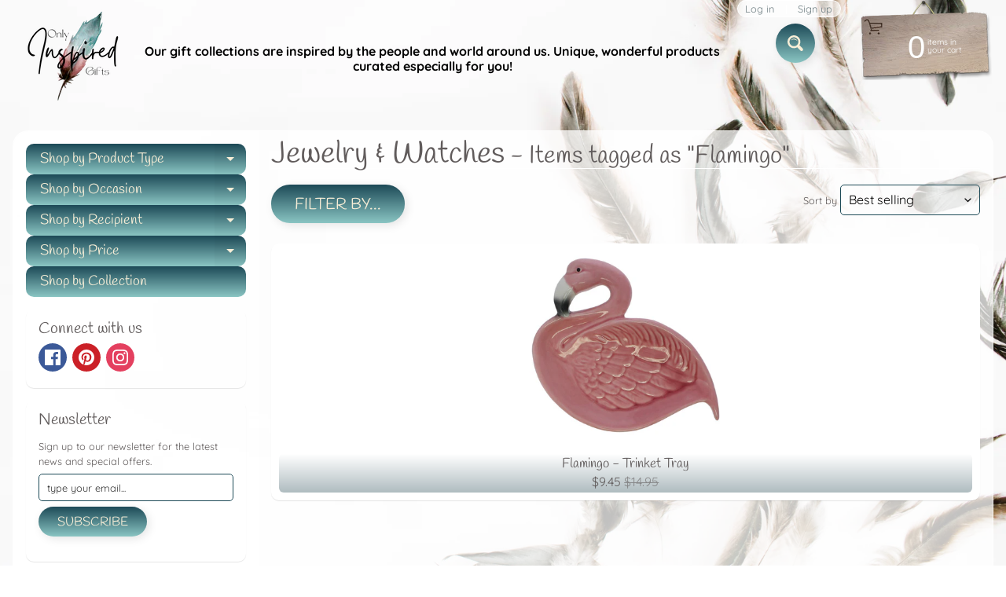

--- FILE ---
content_type: text/html; charset=utf-8
request_url: https://onlyinspiredgifts.com/collections/jewelry/flamingo
body_size: 48841
content:
<!DOCTYPE html>
<html class="no-js" lang="en">
<head>
	<!-- Added by AVADA SEO Suite -->
	




<meta property="og:site_name" content="OnlyInspiredGifts">
<meta property="og:url" content="https://onlyinspiredgifts.com/collections/jewelry/flamingo">
<meta property="og:title" content="Jewelry &amp; Watches">
<meta property="og:type" content="product.group">
<meta property="og:description" content="An inspired collection of clothing, jewelry, home décor, and gifts for everyone in your life! Collections themes: Christian, family, pets, nature, butterflies, feathers, global, celestial, friends, love, sports, hobbies, art, fashion, coffee, wine, space, dinosaurs, and more!"><meta property="og:image" content="">
<meta property="og:image:secure_url" content="">
<meta name="twitter:site" content="@OnlyInspiredGifts"><meta name="twitter:card" content="summary_large_image">
<meta name="twitter:title" content="Jewelry &amp; Watches">
<meta name="twitter:description" content="An inspired collection of clothing, jewelry, home décor, and gifts for everyone in your life! Collections themes: Christian, family, pets...">
<meta name="twitter:image" content="">





<script>window.FPConfig = {};window.FPConfig.ignoreKeywords=["/cart","/account"]</script>




	<!-- /Added by AVADA SEO Suite -->
<meta charset="utf-8" />
<meta http-equiv="X-UA-Compatible" content="IE=edge" />  
<meta name="viewport" content="width=device-width, initial-scale=1.0, height=device-height, minimum-scale=1.0, user-scalable=0"> 
 

  <link rel="shortcut icon" href="//onlyinspiredgifts.com/cdn/shop/files/Minimalist_Floral_Boutique_Logo_1_32x32.png?v=1626995376" type="image/png">

  

  <link rel="apple-touch-icon" href="//onlyinspiredgifts.com/cdn/shop/files/Minimalist_Floral_Boutique_Logo_1_152x152.png?v=1626995376" type="image/png">
 


    <title>Jewelry &amp; Watches | Flamingo | Only Inspired Gifts Boutique</title> 





		
		
			<meta name="description" content="Jewelry &amp; Watches - An inspired collection of clothing, jewelry, home décor, and gifts for everyone in your life! Collections themes: Christian, family, pets, nature, butte..." />
		
	


<link rel="canonical" href="https://onlyinspiredgifts.com/collections/jewelry/flamingo" /> 
<!-- /snippets/social-meta-tags.liquid -->
<meta property="og:site_name" content="Only Inspired Gifts Boutique">
<meta property="og:url" content="https://onlyinspiredgifts.com/collections/jewelry/flamingo">
<meta property="og:title" content="Jewelry &amp; Watches">
<meta property="og:type" content="website">
<meta property="og:description" content="An inspired collection of clothing, jewelry, home décor, and gifts for everyone in your life! Collections themes: Christian, family, pets, nature, butterflies, feathers, global, celestial, friends, love, sports, hobbies, art, fashion, coffee, wine, space, dinosaurs, and more!
">





<meta name="twitter:card" content="summary_large_image">
<meta name="twitter:title" content="Jewelry &amp; Watches">
<meta name="twitter:description" content="An inspired collection of clothing, jewelry, home décor, and gifts for everyone in your life! Collections themes: Christian, family, pets, nature, butterflies, feathers, global, celestial, friends, love, sports, hobbies, art, fashion, coffee, wine, space, dinosaurs, and more!
">

<link href="//onlyinspiredgifts.com/cdn/shop/t/5/assets/styles.css?v=91616288534667266931762712469" rel="stylesheet" type="text/css" media="all" />  

<script>
  window.Sunrise = window.Sunrise || {};
  Sunrise.strings = {
    add_to_cart: "Add to Cart",
    sold_out: "Out of stock",
    unavailable: "Unavailable",
    money_format_json: "${{amount}}",
    money_format: "${{amount}}",
    money_with_currency_format_json: "${{amount}} USD",
    money_with_currency_format: "${{amount}} USD",
    shop_currency: "USD",
    locale: "en",
    locale_json: "en",
    customer_accounts_enabled: true,
    customer_logged_in: false,
    addressError: "Error looking up that address",
    addressNoResults: "No results for that address",
    addressQueryLimit: "You have exceeded the Google API usage limit. Consider upgrading to a \u003ca href=\"https:\/\/developers.google.com\/maps\/premium\/usage-limits\"\u003ePremium Plan\u003c\/a\u003e.",
    authError: "There was a problem authenticating your Google Maps account.",
    loading: "Loading",
    one_result_found: "1 result found",
    number_of_results_found: "[results_count] results found",
    number_of_results: "[result_number] of [results_count]"
  };
  window.theme = {
    info: {
      name: "Sunrise"
    },
    settings: {
      predictiveSearchEnabled: true,
      predictiveSearchShowPrice: true,
      predictiveSearchShowVendor: true,
      predictiveSearchType: "all"
    }
  };
  window.routes = {
    rootUrl: "\/",
    searchUrl: "\/search"
  };
</script><script src="//onlyinspiredgifts.com/cdn/shop/t/5/assets/lazysizes.js?v=11224823923325787921623035387" async="async"></script>
<script src="//onlyinspiredgifts.com/cdn/shop/t/5/assets/vendor.js?v=150847571458054499851623035390" type="text/javascript"></script> 
<script src="//onlyinspiredgifts.com/cdn/shop/t/5/assets/theme.js?v=109559033927394101141623035404" type="text/javascript"></script> 


  <!-- Avada FSB Script -->
 

  
  <!-- Avada FSB Compatible Script -->
 
  
    
    
    
      
      
      
      
      
      
    
  

  <!-- /Avada FSB Compatible Script -->

<script>var AVADA_FSB = {
    bars: [{"custom_css":"","link_url":"https://onlyinspiredgifts.com/pages/free-shipping-terms","excludesPages":[],"with_close_button":false,"button_link_content":"Details","font_size":18,"custom_js":"","clickable_type":"button_link","below_goal_message":"Only [[below_goal]] away for free shipping","without_decimal":true,"custom_bg_url":"","padding":15,"countries_all":false,"position":"top_page","button_link_text_color":"#FFFFFF","clickable":true,"customExcludeUrls":"","font_weight":400,"countries":["US"],"langify_locale":"en","currency_code":"USD","status":true,"currency_locale":"en-US","close_time":1,"background_color":"#1D4A57","device_target":[],"font":"Montserrat","background_image":"","goal":75,"allow_device":"all","achieve_goal_message":"Congrats! You have free shipping","has_langify":false,"includesPages":["/"],"clickable_bars":["initial_message"],"open_new_tab":true,"opacity":1,"text_color":"#FFFFFF","close_time_unit":"days","priority":0,"announcement_only":false,"name":"Inspired - A Gift Boutique","initial_message":"Free Shipping on orders over [[goal]]","customIncludeUrls":"","toDate":null,"currency_symbol":"$","custom_goal":null,"strong_color":"#000000","goal_text_color":"#FFFFFF","allow_show":"all","button_link_bg_color":"#8F8F8F","fromDate":"NaN-NaN-NaN, 12:00:00 AM","timezone":"America/Chicago"}],
    cart: 0,
    compatible: {
      langify: ''
    }
}</script>
  <!-- /Avada FSB Script -->


<script>window.performance && window.performance.mark && window.performance.mark('shopify.content_for_header.start');</script><meta name="google-site-verification" content="DRZ9fDGLCBDU3OzyVlqbfXxPrbte2R-HvmBk5HFN4C4">
<meta name="facebook-domain-verification" content="pmb5nu4dijs1v5ax7pq4wbwau2bcbm">
<meta name="facebook-domain-verification" content="o04n9d3vq2galoaozi9j17fxxv4yvk">
<meta name="facebook-domain-verification" content="ni6r80omry6ko0u2bl3opnq434ruij">
<meta name="facebook-domain-verification" content="taekj8f28cs6hnzot23x6nsaf9vblq">
<meta id="shopify-digital-wallet" name="shopify-digital-wallet" content="/28554362989/digital_wallets/dialog">
<meta name="shopify-checkout-api-token" content="ac1c1f761fa00f23303ef1e33d195e04">
<meta id="in-context-paypal-metadata" data-shop-id="28554362989" data-venmo-supported="false" data-environment="production" data-locale="en_US" data-paypal-v4="true" data-currency="USD">
<link rel="alternate" type="application/atom+xml" title="Feed" href="/collections/jewelry/flamingo.atom" />
<link rel="alternate" hreflang="x-default" href="https://onlyinspiredgifts.com/collections/jewelry/flamingo">
<link rel="alternate" hreflang="en" href="https://onlyinspiredgifts.com/collections/jewelry/flamingo">
<link rel="alternate" hreflang="es" href="https://onlyinspiredgifts.com/es/collections/jewelry/flamingo">
<link rel="alternate" hreflang="fr" href="https://onlyinspiredgifts.com/fr/collections/jewelry/flamingo">
<link rel="alternate" hreflang="en-FR" href="https://onlyinspiredgifts.com/en-fr/collections/jewelry/flamingo">
<link rel="alternate" hreflang="fr-FR" href="https://onlyinspiredgifts.com/fr-fr/collections/jewelry/flamingo">
<link rel="alternate" hreflang="en-DE" href="https://onlyinspiredgifts.com/en-de/collections/jewelry/flamingo">
<link rel="alternate" type="application/json+oembed" href="https://onlyinspiredgifts.com/collections/jewelry/flamingo.oembed">
<script async="async" src="/checkouts/internal/preloads.js?locale=en-US"></script>
<link rel="preconnect" href="https://shop.app" crossorigin="anonymous">
<script async="async" src="https://shop.app/checkouts/internal/preloads.js?locale=en-US&shop_id=28554362989" crossorigin="anonymous"></script>
<script id="apple-pay-shop-capabilities" type="application/json">{"shopId":28554362989,"countryCode":"US","currencyCode":"USD","merchantCapabilities":["supports3DS"],"merchantId":"gid:\/\/shopify\/Shop\/28554362989","merchantName":"Only Inspired Gifts Boutique","requiredBillingContactFields":["postalAddress","email","phone"],"requiredShippingContactFields":["postalAddress","email","phone"],"shippingType":"shipping","supportedNetworks":["visa","masterCard","amex","discover","elo","jcb"],"total":{"type":"pending","label":"Only Inspired Gifts Boutique","amount":"1.00"},"shopifyPaymentsEnabled":true,"supportsSubscriptions":true}</script>
<script id="shopify-features" type="application/json">{"accessToken":"ac1c1f761fa00f23303ef1e33d195e04","betas":["rich-media-storefront-analytics"],"domain":"onlyinspiredgifts.com","predictiveSearch":true,"shopId":28554362989,"locale":"en"}</script>
<script>var Shopify = Shopify || {};
Shopify.shop = "inspired-a-gifts-boutique.myshopify.com";
Shopify.locale = "en";
Shopify.currency = {"active":"USD","rate":"1.0"};
Shopify.country = "US";
Shopify.theme = {"name":"Copy of Sunrise","id":120345526381,"schema_name":"Sunrise","schema_version":"8.05.02","theme_store_id":57,"role":"main"};
Shopify.theme.handle = "null";
Shopify.theme.style = {"id":null,"handle":null};
Shopify.cdnHost = "onlyinspiredgifts.com/cdn";
Shopify.routes = Shopify.routes || {};
Shopify.routes.root = "/";</script>
<script type="module">!function(o){(o.Shopify=o.Shopify||{}).modules=!0}(window);</script>
<script>!function(o){function n(){var o=[];function n(){o.push(Array.prototype.slice.apply(arguments))}return n.q=o,n}var t=o.Shopify=o.Shopify||{};t.loadFeatures=n(),t.autoloadFeatures=n()}(window);</script>
<script>
  window.ShopifyPay = window.ShopifyPay || {};
  window.ShopifyPay.apiHost = "shop.app\/pay";
  window.ShopifyPay.redirectState = null;
</script>
<script id="shop-js-analytics" type="application/json">{"pageType":"collection"}</script>
<script defer="defer" async type="module" src="//onlyinspiredgifts.com/cdn/shopifycloud/shop-js/modules/v2/client.init-shop-cart-sync_C5BV16lS.en.esm.js"></script>
<script defer="defer" async type="module" src="//onlyinspiredgifts.com/cdn/shopifycloud/shop-js/modules/v2/chunk.common_CygWptCX.esm.js"></script>
<script type="module">
  await import("//onlyinspiredgifts.com/cdn/shopifycloud/shop-js/modules/v2/client.init-shop-cart-sync_C5BV16lS.en.esm.js");
await import("//onlyinspiredgifts.com/cdn/shopifycloud/shop-js/modules/v2/chunk.common_CygWptCX.esm.js");

  window.Shopify.SignInWithShop?.initShopCartSync?.({"fedCMEnabled":true,"windoidEnabled":true});

</script>
<script>
  window.Shopify = window.Shopify || {};
  if (!window.Shopify.featureAssets) window.Shopify.featureAssets = {};
  window.Shopify.featureAssets['shop-js'] = {"shop-cart-sync":["modules/v2/client.shop-cart-sync_ZFArdW7E.en.esm.js","modules/v2/chunk.common_CygWptCX.esm.js"],"init-fed-cm":["modules/v2/client.init-fed-cm_CmiC4vf6.en.esm.js","modules/v2/chunk.common_CygWptCX.esm.js"],"shop-cash-offers":["modules/v2/client.shop-cash-offers_DOA2yAJr.en.esm.js","modules/v2/chunk.common_CygWptCX.esm.js","modules/v2/chunk.modal_D71HUcav.esm.js"],"shop-button":["modules/v2/client.shop-button_tlx5R9nI.en.esm.js","modules/v2/chunk.common_CygWptCX.esm.js"],"shop-toast-manager":["modules/v2/client.shop-toast-manager_ClPi3nE9.en.esm.js","modules/v2/chunk.common_CygWptCX.esm.js"],"init-shop-cart-sync":["modules/v2/client.init-shop-cart-sync_C5BV16lS.en.esm.js","modules/v2/chunk.common_CygWptCX.esm.js"],"avatar":["modules/v2/client.avatar_BTnouDA3.en.esm.js"],"init-windoid":["modules/v2/client.init-windoid_sURxWdc1.en.esm.js","modules/v2/chunk.common_CygWptCX.esm.js"],"init-shop-email-lookup-coordinator":["modules/v2/client.init-shop-email-lookup-coordinator_B8hsDcYM.en.esm.js","modules/v2/chunk.common_CygWptCX.esm.js"],"pay-button":["modules/v2/client.pay-button_FdsNuTd3.en.esm.js","modules/v2/chunk.common_CygWptCX.esm.js"],"shop-login-button":["modules/v2/client.shop-login-button_C5VAVYt1.en.esm.js","modules/v2/chunk.common_CygWptCX.esm.js","modules/v2/chunk.modal_D71HUcav.esm.js"],"init-customer-accounts-sign-up":["modules/v2/client.init-customer-accounts-sign-up_CPSyQ0Tj.en.esm.js","modules/v2/client.shop-login-button_C5VAVYt1.en.esm.js","modules/v2/chunk.common_CygWptCX.esm.js","modules/v2/chunk.modal_D71HUcav.esm.js"],"init-shop-for-new-customer-accounts":["modules/v2/client.init-shop-for-new-customer-accounts_ChsxoAhi.en.esm.js","modules/v2/client.shop-login-button_C5VAVYt1.en.esm.js","modules/v2/chunk.common_CygWptCX.esm.js","modules/v2/chunk.modal_D71HUcav.esm.js"],"init-customer-accounts":["modules/v2/client.init-customer-accounts_DxDtT_ad.en.esm.js","modules/v2/client.shop-login-button_C5VAVYt1.en.esm.js","modules/v2/chunk.common_CygWptCX.esm.js","modules/v2/chunk.modal_D71HUcav.esm.js"],"shop-follow-button":["modules/v2/client.shop-follow-button_Cva4Ekp9.en.esm.js","modules/v2/chunk.common_CygWptCX.esm.js","modules/v2/chunk.modal_D71HUcav.esm.js"],"checkout-modal":["modules/v2/client.checkout-modal_BPM8l0SH.en.esm.js","modules/v2/chunk.common_CygWptCX.esm.js","modules/v2/chunk.modal_D71HUcav.esm.js"],"lead-capture":["modules/v2/client.lead-capture_Bi8yE_yS.en.esm.js","modules/v2/chunk.common_CygWptCX.esm.js","modules/v2/chunk.modal_D71HUcav.esm.js"],"shop-login":["modules/v2/client.shop-login_D6lNrXab.en.esm.js","modules/v2/chunk.common_CygWptCX.esm.js","modules/v2/chunk.modal_D71HUcav.esm.js"],"payment-terms":["modules/v2/client.payment-terms_CZxnsJam.en.esm.js","modules/v2/chunk.common_CygWptCX.esm.js","modules/v2/chunk.modal_D71HUcav.esm.js"]};
</script>
<script>(function() {
  var isLoaded = false;
  function asyncLoad() {
    if (isLoaded) return;
    isLoaded = true;
    var urls = ["https:\/\/cdncozyantitheft.addons.business\/js\/script_tags\/inspired-a-gifts-boutique\/LcNEN29hDNmOYTC8GAeicuFttM2XkvO8.js?shop=inspired-a-gifts-boutique.myshopify.com","https:\/\/bingshoppingtool-t2app-prod.trafficmanager.net\/uet\/tracking_script?shop=inspired-a-gifts-boutique.myshopify.com","https:\/\/www.magisto.com\/media\/shopify\/magisto.js?shop=inspired-a-gifts-boutique.myshopify.com","https:\/\/sizechart.apps.avada.io\/scripttag\/avada-size-chart.min.js?shop=inspired-a-gifts-boutique.myshopify.com","https:\/\/gtranslate.io\/shopify\/gtranslate.js?shop=inspired-a-gifts-boutique.myshopify.com","https:\/\/avada-tag-manager.firebaseapp.com\/scripttag\/script.avada-gtm-scripttag.min.js?shop=inspired-a-gifts-boutique.myshopify.com","https:\/\/cdn1.avada.io\/flying-pages\/module.js?shop=inspired-a-gifts-boutique.myshopify.com","https:\/\/app.avada.io\/scripttag\/fue\/avada-email-marketing.min.js?shop=inspired-a-gifts-boutique.myshopify.com","https:\/\/app.avada.io\/scripttag\/popup\/avada-popup.min.js?shop=inspired-a-gifts-boutique.myshopify.com","https:\/\/seo.apps.avada.io\/avada-seo-installed.js?shop=inspired-a-gifts-boutique.myshopify.com","https:\/\/whitelabel.custom-gateway.net\/shopify\/script.js?shop=inspired-a-gifts-boutique.myshopify.com"];
    for (var i = 0; i < urls.length; i++) {
      var s = document.createElement('script');
      s.type = 'text/javascript';
      s.async = true;
      s.src = urls[i];
      var x = document.getElementsByTagName('script')[0];
      x.parentNode.insertBefore(s, x);
    }
  };
  if(window.attachEvent) {
    window.attachEvent('onload', asyncLoad);
  } else {
    window.addEventListener('load', asyncLoad, false);
  }
})();</script>
<script id="__st">var __st={"a":28554362989,"offset":-21600,"reqid":"1402ccfc-f4b1-4bb8-8388-8e79fe5847ba-1768854366","pageurl":"onlyinspiredgifts.com\/collections\/jewelry\/flamingo","u":"62ad9d691c90","p":"collection","rtyp":"collection","rid":190742069357};</script>
<script>window.ShopifyPaypalV4VisibilityTracking = true;</script>
<script id="captcha-bootstrap">!function(){'use strict';const t='contact',e='account',n='new_comment',o=[[t,t],['blogs',n],['comments',n],[t,'customer']],c=[[e,'customer_login'],[e,'guest_login'],[e,'recover_customer_password'],[e,'create_customer']],r=t=>t.map((([t,e])=>`form[action*='/${t}']:not([data-nocaptcha='true']) input[name='form_type'][value='${e}']`)).join(','),a=t=>()=>t?[...document.querySelectorAll(t)].map((t=>t.form)):[];function s(){const t=[...o],e=r(t);return a(e)}const i='password',u='form_key',d=['recaptcha-v3-token','g-recaptcha-response','h-captcha-response',i],f=()=>{try{return window.sessionStorage}catch{return}},m='__shopify_v',_=t=>t.elements[u];function p(t,e,n=!1){try{const o=window.sessionStorage,c=JSON.parse(o.getItem(e)),{data:r}=function(t){const{data:e,action:n}=t;return t[m]||n?{data:e,action:n}:{data:t,action:n}}(c);for(const[e,n]of Object.entries(r))t.elements[e]&&(t.elements[e].value=n);n&&o.removeItem(e)}catch(o){console.error('form repopulation failed',{error:o})}}const l='form_type',E='cptcha';function T(t){t.dataset[E]=!0}const w=window,h=w.document,L='Shopify',v='ce_forms',y='captcha';let A=!1;((t,e)=>{const n=(g='f06e6c50-85a8-45c8-87d0-21a2b65856fe',I='https://cdn.shopify.com/shopifycloud/storefront-forms-hcaptcha/ce_storefront_forms_captcha_hcaptcha.v1.5.2.iife.js',D={infoText:'Protected by hCaptcha',privacyText:'Privacy',termsText:'Terms'},(t,e,n)=>{const o=w[L][v],c=o.bindForm;if(c)return c(t,g,e,D).then(n);var r;o.q.push([[t,g,e,D],n]),r=I,A||(h.body.append(Object.assign(h.createElement('script'),{id:'captcha-provider',async:!0,src:r})),A=!0)});var g,I,D;w[L]=w[L]||{},w[L][v]=w[L][v]||{},w[L][v].q=[],w[L][y]=w[L][y]||{},w[L][y].protect=function(t,e){n(t,void 0,e),T(t)},Object.freeze(w[L][y]),function(t,e,n,w,h,L){const[v,y,A,g]=function(t,e,n){const i=e?o:[],u=t?c:[],d=[...i,...u],f=r(d),m=r(i),_=r(d.filter((([t,e])=>n.includes(e))));return[a(f),a(m),a(_),s()]}(w,h,L),I=t=>{const e=t.target;return e instanceof HTMLFormElement?e:e&&e.form},D=t=>v().includes(t);t.addEventListener('submit',(t=>{const e=I(t);if(!e)return;const n=D(e)&&!e.dataset.hcaptchaBound&&!e.dataset.recaptchaBound,o=_(e),c=g().includes(e)&&(!o||!o.value);(n||c)&&t.preventDefault(),c&&!n&&(function(t){try{if(!f())return;!function(t){const e=f();if(!e)return;const n=_(t);if(!n)return;const o=n.value;o&&e.removeItem(o)}(t);const e=Array.from(Array(32),(()=>Math.random().toString(36)[2])).join('');!function(t,e){_(t)||t.append(Object.assign(document.createElement('input'),{type:'hidden',name:u})),t.elements[u].value=e}(t,e),function(t,e){const n=f();if(!n)return;const o=[...t.querySelectorAll(`input[type='${i}']`)].map((({name:t})=>t)),c=[...d,...o],r={};for(const[a,s]of new FormData(t).entries())c.includes(a)||(r[a]=s);n.setItem(e,JSON.stringify({[m]:1,action:t.action,data:r}))}(t,e)}catch(e){console.error('failed to persist form',e)}}(e),e.submit())}));const S=(t,e)=>{t&&!t.dataset[E]&&(n(t,e.some((e=>e===t))),T(t))};for(const o of['focusin','change'])t.addEventListener(o,(t=>{const e=I(t);D(e)&&S(e,y())}));const B=e.get('form_key'),M=e.get(l),P=B&&M;t.addEventListener('DOMContentLoaded',(()=>{const t=y();if(P)for(const e of t)e.elements[l].value===M&&p(e,B);[...new Set([...A(),...v().filter((t=>'true'===t.dataset.shopifyCaptcha))])].forEach((e=>S(e,t)))}))}(h,new URLSearchParams(w.location.search),n,t,e,['guest_login'])})(!0,!0)}();</script>
<script integrity="sha256-4kQ18oKyAcykRKYeNunJcIwy7WH5gtpwJnB7kiuLZ1E=" data-source-attribution="shopify.loadfeatures" defer="defer" src="//onlyinspiredgifts.com/cdn/shopifycloud/storefront/assets/storefront/load_feature-a0a9edcb.js" crossorigin="anonymous"></script>
<script crossorigin="anonymous" defer="defer" src="//onlyinspiredgifts.com/cdn/shopifycloud/storefront/assets/shopify_pay/storefront-65b4c6d7.js?v=20250812"></script>
<script data-source-attribution="shopify.dynamic_checkout.dynamic.init">var Shopify=Shopify||{};Shopify.PaymentButton=Shopify.PaymentButton||{isStorefrontPortableWallets:!0,init:function(){window.Shopify.PaymentButton.init=function(){};var t=document.createElement("script");t.src="https://onlyinspiredgifts.com/cdn/shopifycloud/portable-wallets/latest/portable-wallets.en.js",t.type="module",document.head.appendChild(t)}};
</script>
<script data-source-attribution="shopify.dynamic_checkout.buyer_consent">
  function portableWalletsHideBuyerConsent(e){var t=document.getElementById("shopify-buyer-consent"),n=document.getElementById("shopify-subscription-policy-button");t&&n&&(t.classList.add("hidden"),t.setAttribute("aria-hidden","true"),n.removeEventListener("click",e))}function portableWalletsShowBuyerConsent(e){var t=document.getElementById("shopify-buyer-consent"),n=document.getElementById("shopify-subscription-policy-button");t&&n&&(t.classList.remove("hidden"),t.removeAttribute("aria-hidden"),n.addEventListener("click",e))}window.Shopify?.PaymentButton&&(window.Shopify.PaymentButton.hideBuyerConsent=portableWalletsHideBuyerConsent,window.Shopify.PaymentButton.showBuyerConsent=portableWalletsShowBuyerConsent);
</script>
<script data-source-attribution="shopify.dynamic_checkout.cart.bootstrap">document.addEventListener("DOMContentLoaded",(function(){function t(){return document.querySelector("shopify-accelerated-checkout-cart, shopify-accelerated-checkout")}if(t())Shopify.PaymentButton.init();else{new MutationObserver((function(e,n){t()&&(Shopify.PaymentButton.init(),n.disconnect())})).observe(document.body,{childList:!0,subtree:!0})}}));
</script>
<script id='scb4127' type='text/javascript' async='' src='https://onlyinspiredgifts.com/cdn/shopifycloud/privacy-banner/storefront-banner.js'></script><link id="shopify-accelerated-checkout-styles" rel="stylesheet" media="screen" href="https://onlyinspiredgifts.com/cdn/shopifycloud/portable-wallets/latest/accelerated-checkout-backwards-compat.css" crossorigin="anonymous">
<style id="shopify-accelerated-checkout-cart">
        #shopify-buyer-consent {
  margin-top: 1em;
  display: inline-block;
  width: 100%;
}

#shopify-buyer-consent.hidden {
  display: none;
}

#shopify-subscription-policy-button {
  background: none;
  border: none;
  padding: 0;
  text-decoration: underline;
  font-size: inherit;
  cursor: pointer;
}

#shopify-subscription-policy-button::before {
  box-shadow: none;
}

      </style>

<script>window.performance && window.performance.mark && window.performance.mark('shopify.content_for_header.end');</script>
<!-- Generated by AVADA -->








  <!-- Google Tag Manager -->
  <script>
  (function(w,d,s,l,i){w[l]=w[l]||[];w[l].push({'gtm.start': new Date().getTime(),event:'gtm.js'});var f=d.getElementsByTagName(s)[0],
    j=d.createElement(s),dl=l!='dataLayer'?'&l='+l:'';j.async=true;j.src=
    'https://www.googletagmanager.com/gtm.js?id='+i+dl;f.parentNode.insertBefore(j,f);
    })(window,document,'script','dataLayer','GTM-M4PL9XG');
  </script>
  <!-- End Google Tag Manager -->


<script type="text/javascript">
  var AVADA_GTM = AVADA_GTM || {};
  AVADA_GTM.template = "collection";
  AVADA_GTM.cart = {"note":null,"attributes":{},"original_total_price":0,"total_price":0,"total_discount":0,"total_weight":0.0,"item_count":0,"items":[],"requires_shipping":false,"currency":"USD","items_subtotal_price":0,"cart_level_discount_applications":[],"checkout_charge_amount":0};
  AVADA_GTM.currencyCode = "USD";
  
  
    
    
      AVADA_GTM.collection = {
        title: "Jewelry & Watches",
        products: [{"id":6729030041709,"title":"Flamingo - Trinket Tray","handle":"flamingo-vanity-tray","description":"\u003cdiv class=\"mb3\"\u003e\n\u003cdiv class=\"dangerous-html mb3\"\u003eA stoneware trinket tray featuring a pink flamingo design. \u003c\/div\u003e\n\u003c\/div\u003e\n\u003cdiv class=\"mb3\"\u003e\n\u003cdiv class=\"dangerous-html mb3\"\u003e\n\u003cul\u003e\n\u003cli\u003eProduct Size: 1.25 In H X 7.25 In W X 4.5 In D\u003c\/li\u003e\n\u003cli\u003eMade Of Ceramic\u003c\/li\u003e\n\u003c\/ul\u003e\n\u003c\/div\u003e\n\u003c\/div\u003e","published_at":"2022-06-15T18:27:34-05:00","created_at":"2022-02-09T16:21:53-06:00","vendor":"Primitives by Kathy","type":"Home Decor","tags":["2022","Boutique Inventory","Decorative Accent","Flamingo","Flamingos","Jewelry Box"],"price":945,"price_min":945,"price_max":945,"available":true,"price_varies":false,"compare_at_price":1495,"compare_at_price_min":1495,"compare_at_price_max":1495,"compare_at_price_varies":false,"variants":[{"id":39843997745261,"title":"Default Title","option1":"Default Title","option2":null,"option3":null,"sku":"107404","requires_shipping":true,"taxable":true,"featured_image":null,"available":true,"name":"Flamingo - Trinket Tray","public_title":null,"options":["Default Title"],"price":945,"weight":309,"compare_at_price":1495,"inventory_management":"shopify","barcode":"10190134074040","requires_selling_plan":false,"selling_plan_allocations":[]}],"images":["\/\/onlyinspiredgifts.com\/cdn\/shop\/products\/Flamingo-Ceramic-Trinket-Tray-Flamingo-Top-583475_720x_07a6d207-1184-4056-a2ba-09d87f25fb69.jpg?v=1660015651","\/\/onlyinspiredgifts.com\/cdn\/shop\/products\/Flamingo-Ceramic-Trinket-Tray-Flamingo-499978_720x_4af0ff05-34de-4881-8425-53db4ecab1a6.jpg?v=1660015664"],"featured_image":"\/\/onlyinspiredgifts.com\/cdn\/shop\/products\/Flamingo-Ceramic-Trinket-Tray-Flamingo-Top-583475_720x_07a6d207-1184-4056-a2ba-09d87f25fb69.jpg?v=1660015651","options":["Title"],"media":[{"alt":null,"id":21724340125805,"position":1,"preview_image":{"aspect_ratio":1.0,"height":720,"width":720,"src":"\/\/onlyinspiredgifts.com\/cdn\/shop\/products\/Flamingo-Ceramic-Trinket-Tray-Flamingo-Top-583475_720x_07a6d207-1184-4056-a2ba-09d87f25fb69.jpg?v=1660015651"},"aspect_ratio":1.0,"height":720,"media_type":"image","src":"\/\/onlyinspiredgifts.com\/cdn\/shop\/products\/Flamingo-Ceramic-Trinket-Tray-Flamingo-Top-583475_720x_07a6d207-1184-4056-a2ba-09d87f25fb69.jpg?v=1660015651","width":720},{"alt":null,"id":21724341272685,"position":2,"preview_image":{"aspect_ratio":1.0,"height":720,"width":720,"src":"\/\/onlyinspiredgifts.com\/cdn\/shop\/products\/Flamingo-Ceramic-Trinket-Tray-Flamingo-499978_720x_4af0ff05-34de-4881-8425-53db4ecab1a6.jpg?v=1660015664"},"aspect_ratio":1.0,"height":720,"media_type":"image","src":"\/\/onlyinspiredgifts.com\/cdn\/shop\/products\/Flamingo-Ceramic-Trinket-Tray-Flamingo-499978_720x_4af0ff05-34de-4881-8425-53db4ecab1a6.jpg?v=1660015664","width":720}],"requires_selling_plan":false,"selling_plan_groups":[],"content":"\u003cdiv class=\"mb3\"\u003e\n\u003cdiv class=\"dangerous-html mb3\"\u003eA stoneware trinket tray featuring a pink flamingo design. \u003c\/div\u003e\n\u003c\/div\u003e\n\u003cdiv class=\"mb3\"\u003e\n\u003cdiv class=\"dangerous-html mb3\"\u003e\n\u003cul\u003e\n\u003cli\u003eProduct Size: 1.25 In H X 7.25 In W X 4.5 In D\u003c\/li\u003e\n\u003cli\u003eMade Of Ceramic\u003c\/li\u003e\n\u003c\/ul\u003e\n\u003c\/div\u003e\n\u003c\/div\u003e"}]
      };
  	
  
  
</script>


<!-- End generated by AVADA -->
 
<!-- "snippets/pagefly-header.liquid" was not rendered, the associated app was uninstalled -->
   
<!-- Start of Judge.me Core -->
<link rel="dns-prefetch" href="https://cdn.judge.me/">
<script data-cfasync='false' class='jdgm-settings-script'>window.jdgmSettings={"pagination":5,"disable_web_reviews":true,"badge_no_review_text":"No reviews","badge_n_reviews_text":"{{ n }} review/reviews","badge_star_color":"#04a17d","hide_badge_preview_if_no_reviews":true,"badge_hide_text":false,"enforce_center_preview_badge":false,"widget_title":"Customer Reviews","widget_open_form_text":"Write a review","widget_close_form_text":"Cancel review","widget_refresh_page_text":"Refresh page","widget_summary_text":"Based on {{ number_of_reviews }} review/reviews","widget_no_review_text":"Be the first to write a review","widget_name_field_text":"Display name","widget_verified_name_field_text":"Verified Name (public)","widget_name_placeholder_text":"Display name","widget_required_field_error_text":"This field is required.","widget_email_field_text":"Email address","widget_verified_email_field_text":"Verified Email (private, can not be edited)","widget_email_placeholder_text":"Your email address","widget_email_field_error_text":"Please enter a valid email address.","widget_rating_field_text":"Rating","widget_review_title_field_text":"Review Title","widget_review_title_placeholder_text":"Give your review a title","widget_review_body_field_text":"Review content","widget_review_body_placeholder_text":"Start writing here...","widget_pictures_field_text":"Picture/Video (optional)","widget_submit_review_text":"Submit Review","widget_submit_verified_review_text":"Submit Verified Review","widget_submit_success_msg_with_auto_publish":"Thank you! Please refresh the page in a few moments to see your review. You can remove or edit your review by logging into \u003ca href='https://judge.me/login' target='_blank' rel='nofollow noopener'\u003eJudge.me\u003c/a\u003e","widget_submit_success_msg_no_auto_publish":"Thank you! Your review will be published as soon as it is approved by the shop admin. You can remove or edit your review by logging into \u003ca href='https://judge.me/login' target='_blank' rel='nofollow noopener'\u003eJudge.me\u003c/a\u003e","widget_show_default_reviews_out_of_total_text":"Showing {{ n_reviews_shown }} out of {{ n_reviews }} reviews.","widget_show_all_link_text":"Show all","widget_show_less_link_text":"Show less","widget_author_said_text":"{{ reviewer_name }} said:","widget_days_text":"{{ n }} days ago","widget_weeks_text":"{{ n }} week/weeks ago","widget_months_text":"{{ n }} month/months ago","widget_years_text":"{{ n }} year/years ago","widget_yesterday_text":"Yesterday","widget_today_text":"Today","widget_replied_text":"\u003e\u003e {{ shop_name }} replied:","widget_read_more_text":"Read more","widget_reviewer_name_as_initial":"","widget_rating_filter_color":"","widget_rating_filter_see_all_text":"See all reviews","widget_sorting_most_recent_text":"Most Recent","widget_sorting_highest_rating_text":"Highest Rating","widget_sorting_lowest_rating_text":"Lowest Rating","widget_sorting_with_pictures_text":"Only Pictures","widget_sorting_most_helpful_text":"Most Helpful","widget_open_question_form_text":"Ask a question","widget_reviews_subtab_text":"Reviews","widget_questions_subtab_text":"Questions","widget_question_label_text":"Question","widget_answer_label_text":"Answer","widget_question_placeholder_text":"Write your question here","widget_submit_question_text":"Submit Question","widget_question_submit_success_text":"Thank you for your question! We will notify you once it gets answered.","widget_star_color":"#04a17d","verified_badge_text":"Verified","verified_badge_bg_color":"","verified_badge_text_color":"","verified_badge_placement":"left-of-reviewer-name","widget_review_max_height":"","widget_hide_border":false,"widget_social_share":false,"widget_thumb":false,"widget_review_location_show":false,"widget_location_format":"","all_reviews_include_out_of_store_products":true,"all_reviews_out_of_store_text":"(out of store)","all_reviews_pagination":100,"all_reviews_product_name_prefix_text":"about","enable_review_pictures":true,"enable_question_anwser":false,"widget_theme":"","review_date_format":"mm/dd/yyyy","default_sort_method":"most-recent","widget_product_reviews_subtab_text":"Product Reviews","widget_shop_reviews_subtab_text":"Shop Reviews","widget_other_products_reviews_text":"Reviews for other products","widget_store_reviews_subtab_text":"Store reviews","widget_no_store_reviews_text":"This store hasn't received any reviews yet","widget_web_restriction_product_reviews_text":"This product hasn't received any reviews yet","widget_no_items_text":"No items found","widget_show_more_text":"Show more","widget_write_a_store_review_text":"Write a Store Review","widget_other_languages_heading":"Reviews in Other Languages","widget_translate_review_text":"Translate review to {{ language }}","widget_translating_review_text":"Translating...","widget_show_original_translation_text":"Show original ({{ language }})","widget_translate_review_failed_text":"Review couldn't be translated.","widget_translate_review_retry_text":"Retry","widget_translate_review_try_again_later_text":"Try again later","show_product_url_for_grouped_product":false,"widget_sorting_pictures_first_text":"Pictures First","show_pictures_on_all_rev_page_mobile":false,"show_pictures_on_all_rev_page_desktop":false,"floating_tab_hide_mobile_install_preference":false,"floating_tab_button_name":"★ Reviews","floating_tab_title":"Let customers speak for us","floating_tab_button_color":"","floating_tab_button_background_color":"","floating_tab_url":"","floating_tab_url_enabled":false,"floating_tab_tab_style":"text","all_reviews_text_badge_text":"Customers rate us {{ shop.metafields.judgeme.all_reviews_rating | round: 1 }}/5 based on {{ shop.metafields.judgeme.all_reviews_count }} reviews.","all_reviews_text_badge_text_branded_style":"{{ shop.metafields.judgeme.all_reviews_rating | round: 1 }} out of 5 stars based on {{ shop.metafields.judgeme.all_reviews_count }} reviews","is_all_reviews_text_badge_a_link":false,"show_stars_for_all_reviews_text_badge":true,"all_reviews_text_badge_url":"","all_reviews_text_style":"text","all_reviews_text_color_style":"judgeme_brand_color","all_reviews_text_color":"#108474","all_reviews_text_show_jm_brand":true,"featured_carousel_show_header":false,"featured_carousel_title":"Our Inspired Customers","testimonials_carousel_title":"Customers are saying","videos_carousel_title":"Real customer stories","cards_carousel_title":"Customers are saying","featured_carousel_count_text":"from {{ n }} reviews","featured_carousel_add_link_to_all_reviews_page":true,"featured_carousel_url":"","featured_carousel_show_images":true,"featured_carousel_autoslide_interval":5,"featured_carousel_arrows_on_the_sides":false,"featured_carousel_height":250,"featured_carousel_width":80,"featured_carousel_image_size":0,"featured_carousel_image_height":250,"featured_carousel_arrow_color":"#eeeeee","verified_count_badge_style":"vintage","verified_count_badge_orientation":"horizontal","verified_count_badge_color_style":"judgeme_brand_color","verified_count_badge_color":"#108474","is_verified_count_badge_a_link":false,"verified_count_badge_url":"","verified_count_badge_show_jm_brand":true,"widget_rating_preset_default":5,"widget_first_sub_tab":"product-reviews","widget_show_histogram":true,"widget_histogram_use_custom_color":false,"widget_pagination_use_custom_color":false,"widget_star_use_custom_color":true,"widget_verified_badge_use_custom_color":false,"widget_write_review_use_custom_color":false,"picture_reminder_submit_button":"Upload Pictures","enable_review_videos":false,"mute_video_by_default":false,"widget_sorting_videos_first_text":"Videos First","widget_review_pending_text":"Pending","featured_carousel_items_for_large_screen":3,"social_share_options_order":"Facebook,Twitter","remove_microdata_snippet":false,"disable_json_ld":false,"enable_json_ld_products":false,"preview_badge_show_question_text":false,"preview_badge_no_question_text":"No questions","preview_badge_n_question_text":"{{ number_of_questions }} question/questions","qa_badge_show_icon":false,"qa_badge_position":"same-row","remove_judgeme_branding":false,"widget_add_search_bar":false,"widget_search_bar_placeholder":"Search","widget_sorting_verified_only_text":"Verified only","featured_carousel_theme":"compact","featured_carousel_show_rating":true,"featured_carousel_show_title":true,"featured_carousel_show_body":true,"featured_carousel_show_date":false,"featured_carousel_show_reviewer":true,"featured_carousel_show_product":false,"featured_carousel_header_background_color":"#108474","featured_carousel_header_text_color":"#ffffff","featured_carousel_name_product_separator":"reviewed","featured_carousel_full_star_background":"#108474","featured_carousel_empty_star_background":"#dadada","featured_carousel_vertical_theme_background":"#f9fafb","featured_carousel_verified_badge_enable":false,"featured_carousel_verified_badge_color":"#108474","featured_carousel_border_style":"round","featured_carousel_review_line_length_limit":3,"featured_carousel_more_reviews_button_text":"Read more reviews","featured_carousel_view_product_button_text":"View product","all_reviews_page_load_reviews_on":"scroll","all_reviews_page_load_more_text":"Load More Reviews","disable_fb_tab_reviews":false,"enable_ajax_cdn_cache":false,"widget_public_name_text":"displayed publicly like","default_reviewer_name":"John Smith","default_reviewer_name_has_non_latin":true,"widget_reviewer_anonymous":"Anonymous","medals_widget_title":"Judge.me Review Medals","medals_widget_background_color":"#f9fafb","medals_widget_position":"footer_all_pages","medals_widget_border_color":"#f9fafb","medals_widget_verified_text_position":"left","medals_widget_use_monochromatic_version":false,"medals_widget_elements_color":"#108474","show_reviewer_avatar":true,"widget_invalid_yt_video_url_error_text":"Not a YouTube video URL","widget_max_length_field_error_text":"Please enter no more than {0} characters.","widget_show_country_flag":false,"widget_show_collected_via_shop_app":true,"widget_verified_by_shop_badge_style":"light","widget_verified_by_shop_text":"Verified by Shop","widget_show_photo_gallery":false,"widget_load_with_code_splitting":true,"widget_ugc_install_preference":false,"widget_ugc_title":"Made by us, Shared by you","widget_ugc_subtitle":"Tag us to see your picture featured in our page","widget_ugc_arrows_color":"#ffffff","widget_ugc_primary_button_text":"Buy Now","widget_ugc_primary_button_background_color":"#108474","widget_ugc_primary_button_text_color":"#ffffff","widget_ugc_primary_button_border_width":"0","widget_ugc_primary_button_border_style":"none","widget_ugc_primary_button_border_color":"#108474","widget_ugc_primary_button_border_radius":"25","widget_ugc_secondary_button_text":"Load More","widget_ugc_secondary_button_background_color":"#ffffff","widget_ugc_secondary_button_text_color":"#108474","widget_ugc_secondary_button_border_width":"2","widget_ugc_secondary_button_border_style":"solid","widget_ugc_secondary_button_border_color":"#108474","widget_ugc_secondary_button_border_radius":"25","widget_ugc_reviews_button_text":"View Reviews","widget_ugc_reviews_button_background_color":"#ffffff","widget_ugc_reviews_button_text_color":"#108474","widget_ugc_reviews_button_border_width":"2","widget_ugc_reviews_button_border_style":"solid","widget_ugc_reviews_button_border_color":"#108474","widget_ugc_reviews_button_border_radius":"25","widget_ugc_reviews_button_link_to":"judgeme-reviews-page","widget_ugc_show_post_date":true,"widget_ugc_max_width":"800","widget_rating_metafield_value_type":true,"widget_primary_color":"#108474","widget_enable_secondary_color":false,"widget_secondary_color":"#edf5f5","widget_summary_average_rating_text":"{{ average_rating }} out of 5","widget_media_grid_title":"Customer photos \u0026 videos","widget_media_grid_see_more_text":"See more","widget_round_style":false,"widget_show_product_medals":true,"widget_verified_by_judgeme_text":"Verified by Judge.me","widget_show_store_medals":true,"widget_verified_by_judgeme_text_in_store_medals":"Verified by Judge.me","widget_media_field_exceed_quantity_message":"Sorry, we can only accept {{ max_media }} for one review.","widget_media_field_exceed_limit_message":"{{ file_name }} is too large, please select a {{ media_type }} less than {{ size_limit }}MB.","widget_review_submitted_text":"Review Submitted!","widget_question_submitted_text":"Question Submitted!","widget_close_form_text_question":"Cancel","widget_write_your_answer_here_text":"Write your answer here","widget_enabled_branded_link":true,"widget_show_collected_by_judgeme":true,"widget_reviewer_name_color":"","widget_write_review_text_color":"","widget_write_review_bg_color":"","widget_collected_by_judgeme_text":"collected by Judge.me","widget_pagination_type":"standard","widget_load_more_text":"Load More","widget_load_more_color":"#108474","widget_full_review_text":"Full Review","widget_read_more_reviews_text":"Read More Reviews","widget_read_questions_text":"Read Questions","widget_questions_and_answers_text":"Questions \u0026 Answers","widget_verified_by_text":"Verified by","widget_verified_text":"Verified","widget_number_of_reviews_text":"{{ number_of_reviews }} reviews","widget_back_button_text":"Back","widget_next_button_text":"Next","widget_custom_forms_filter_button":"Filters","custom_forms_style":"vertical","widget_show_review_information":false,"how_reviews_are_collected":"How reviews are collected?","widget_show_review_keywords":false,"widget_gdpr_statement":"How we use your data: We'll only contact you about the review you left, and only if necessary. By submitting your review, you agree to Judge.me's \u003ca href='https://judge.me/terms' target='_blank' rel='nofollow noopener'\u003eterms\u003c/a\u003e, \u003ca href='https://judge.me/privacy' target='_blank' rel='nofollow noopener'\u003eprivacy\u003c/a\u003e and \u003ca href='https://judge.me/content-policy' target='_blank' rel='nofollow noopener'\u003econtent\u003c/a\u003e policies.","widget_multilingual_sorting_enabled":false,"widget_translate_review_content_enabled":false,"widget_translate_review_content_method":"manual","popup_widget_review_selection":"automatically_with_pictures","popup_widget_round_border_style":true,"popup_widget_show_title":true,"popup_widget_show_body":true,"popup_widget_show_reviewer":false,"popup_widget_show_product":true,"popup_widget_show_pictures":true,"popup_widget_use_review_picture":true,"popup_widget_show_on_home_page":true,"popup_widget_show_on_product_page":true,"popup_widget_show_on_collection_page":true,"popup_widget_show_on_cart_page":true,"popup_widget_position":"bottom_left","popup_widget_first_review_delay":5,"popup_widget_duration":5,"popup_widget_interval":5,"popup_widget_review_count":5,"popup_widget_hide_on_mobile":true,"review_snippet_widget_round_border_style":true,"review_snippet_widget_card_color":"#FFFFFF","review_snippet_widget_slider_arrows_background_color":"#FFFFFF","review_snippet_widget_slider_arrows_color":"#000000","review_snippet_widget_star_color":"#108474","show_product_variant":false,"all_reviews_product_variant_label_text":"Variant: ","widget_show_verified_branding":false,"widget_ai_summary_title":"Customers say","widget_ai_summary_disclaimer":"AI-powered review summary based on recent customer reviews","widget_show_ai_summary":false,"widget_show_ai_summary_bg":false,"widget_show_review_title_input":true,"redirect_reviewers_invited_via_email":"review_widget","request_store_review_after_product_review":false,"request_review_other_products_in_order":false,"review_form_color_scheme":"default","review_form_corner_style":"square","review_form_star_color":{},"review_form_text_color":"#333333","review_form_background_color":"#ffffff","review_form_field_background_color":"#fafafa","review_form_button_color":{},"review_form_button_text_color":"#ffffff","review_form_modal_overlay_color":"#000000","review_content_screen_title_text":"How would you rate this product?","review_content_introduction_text":"We would love it if you would share a bit about your experience.","store_review_form_title_text":"How would you rate this store?","store_review_form_introduction_text":"We would love it if you would share a bit about your experience.","show_review_guidance_text":true,"one_star_review_guidance_text":"Poor","five_star_review_guidance_text":"Great","customer_information_screen_title_text":"About you","customer_information_introduction_text":"Please tell us more about you.","custom_questions_screen_title_text":"Your experience in more detail","custom_questions_introduction_text":"Here are a few questions to help us understand more about your experience.","review_submitted_screen_title_text":"Thanks for your review!","review_submitted_screen_thank_you_text":"We are processing it and it will appear on the store soon.","review_submitted_screen_email_verification_text":"Please confirm your email by clicking the link we just sent you. This helps us keep reviews authentic.","review_submitted_request_store_review_text":"Would you like to share your experience of shopping with us?","review_submitted_review_other_products_text":"Would you like to review these products?","store_review_screen_title_text":"Would you like to share your experience of shopping with us?","store_review_introduction_text":"We value your feedback and use it to improve. Please share any thoughts or suggestions you have.","reviewer_media_screen_title_picture_text":"Share a picture","reviewer_media_introduction_picture_text":"Upload a photo to support your review.","reviewer_media_screen_title_video_text":"Share a video","reviewer_media_introduction_video_text":"Upload a video to support your review.","reviewer_media_screen_title_picture_or_video_text":"Share a picture or video","reviewer_media_introduction_picture_or_video_text":"Upload a photo or video to support your review.","reviewer_media_youtube_url_text":"Paste your Youtube URL here","advanced_settings_next_step_button_text":"Next","advanced_settings_close_review_button_text":"Close","modal_write_review_flow":false,"write_review_flow_required_text":"Required","write_review_flow_privacy_message_text":"We respect your privacy.","write_review_flow_anonymous_text":"Post review as anonymous","write_review_flow_visibility_text":"This won't be visible to other customers.","write_review_flow_multiple_selection_help_text":"Select as many as you like","write_review_flow_single_selection_help_text":"Select one option","write_review_flow_required_field_error_text":"This field is required","write_review_flow_invalid_email_error_text":"Please enter a valid email address","write_review_flow_max_length_error_text":"Max. {{ max_length }} characters.","write_review_flow_media_upload_text":"\u003cb\u003eClick to upload\u003c/b\u003e or drag and drop","write_review_flow_gdpr_statement":"We'll only contact you about your review if necessary. By submitting your review, you agree to our \u003ca href='https://judge.me/terms' target='_blank' rel='nofollow noopener'\u003eterms and conditions\u003c/a\u003e and \u003ca href='https://judge.me/privacy' target='_blank' rel='nofollow noopener'\u003eprivacy policy\u003c/a\u003e.","rating_only_reviews_enabled":false,"show_negative_reviews_help_screen":false,"new_review_flow_help_screen_rating_threshold":3,"negative_review_resolution_screen_title_text":"Tell us more","negative_review_resolution_text":"Your experience matters to us. If there were issues with your purchase, we're here to help. Feel free to reach out to us, we'd love the opportunity to make things right.","negative_review_resolution_button_text":"Contact us","negative_review_resolution_proceed_with_review_text":"Leave a review","negative_review_resolution_subject":"Issue with purchase from {{ shop_name }}.{{ order_name }}","preview_badge_collection_page_install_status":false,"widget_review_custom_css":"","preview_badge_custom_css":"","preview_badge_stars_count":"5-stars","featured_carousel_custom_css":"","floating_tab_custom_css":"","all_reviews_widget_custom_css":"","medals_widget_custom_css":"","verified_badge_custom_css":"","all_reviews_text_custom_css":"","transparency_badges_collected_via_store_invite":false,"transparency_badges_from_another_provider":false,"transparency_badges_collected_from_store_visitor":false,"transparency_badges_collected_by_verified_review_provider":false,"transparency_badges_earned_reward":false,"transparency_badges_collected_via_store_invite_text":"Review collected via store invitation","transparency_badges_from_another_provider_text":"Review collected from another provider","transparency_badges_collected_from_store_visitor_text":"Review collected from a store visitor","transparency_badges_written_in_google_text":"Review written in Google","transparency_badges_written_in_etsy_text":"Review written in Etsy","transparency_badges_written_in_shop_app_text":"Review written in Shop App","transparency_badges_earned_reward_text":"Review earned a reward for future purchase","product_review_widget_per_page":10,"widget_store_review_label_text":"Review about the store","checkout_comment_extension_title_on_product_page":"Customer Comments","checkout_comment_extension_num_latest_comment_show":5,"checkout_comment_extension_format":"name_and_timestamp","checkout_comment_customer_name":"last_initial","checkout_comment_comment_notification":true,"preview_badge_collection_page_install_preference":true,"preview_badge_home_page_install_preference":true,"preview_badge_product_page_install_preference":true,"review_widget_install_preference":"","review_carousel_install_preference":false,"floating_reviews_tab_install_preference":"none","verified_reviews_count_badge_install_preference":true,"all_reviews_text_install_preference":true,"review_widget_best_location":true,"judgeme_medals_install_preference":false,"review_widget_revamp_enabled":false,"review_widget_qna_enabled":false,"review_widget_header_theme":"minimal","review_widget_widget_title_enabled":true,"review_widget_header_text_size":"medium","review_widget_header_text_weight":"regular","review_widget_average_rating_style":"compact","review_widget_bar_chart_enabled":true,"review_widget_bar_chart_type":"numbers","review_widget_bar_chart_style":"standard","review_widget_expanded_media_gallery_enabled":false,"review_widget_reviews_section_theme":"standard","review_widget_image_style":"thumbnails","review_widget_review_image_ratio":"square","review_widget_stars_size":"medium","review_widget_verified_badge":"standard_text","review_widget_review_title_text_size":"medium","review_widget_review_text_size":"medium","review_widget_review_text_length":"medium","review_widget_number_of_columns_desktop":3,"review_widget_carousel_transition_speed":5,"review_widget_custom_questions_answers_display":"always","review_widget_button_text_color":"#FFFFFF","review_widget_text_color":"#000000","review_widget_lighter_text_color":"#7B7B7B","review_widget_corner_styling":"soft","review_widget_review_word_singular":"review","review_widget_review_word_plural":"reviews","review_widget_voting_label":"Helpful?","review_widget_shop_reply_label":"Reply from {{ shop_name }}:","review_widget_filters_title":"Filters","qna_widget_question_word_singular":"Question","qna_widget_question_word_plural":"Questions","qna_widget_answer_reply_label":"Answer from {{ answerer_name }}:","qna_content_screen_title_text":"Ask a question about this product","qna_widget_question_required_field_error_text":"Please enter your question.","qna_widget_flow_gdpr_statement":"We'll only contact you about your question if necessary. By submitting your question, you agree to our \u003ca href='https://judge.me/terms' target='_blank' rel='nofollow noopener'\u003eterms and conditions\u003c/a\u003e and \u003ca href='https://judge.me/privacy' target='_blank' rel='nofollow noopener'\u003eprivacy policy\u003c/a\u003e.","qna_widget_question_submitted_text":"Thanks for your question!","qna_widget_close_form_text_question":"Close","qna_widget_question_submit_success_text":"We’ll notify you by email when your question is answered.","all_reviews_widget_v2025_enabled":false,"all_reviews_widget_v2025_header_theme":"default","all_reviews_widget_v2025_widget_title_enabled":true,"all_reviews_widget_v2025_header_text_size":"medium","all_reviews_widget_v2025_header_text_weight":"regular","all_reviews_widget_v2025_average_rating_style":"compact","all_reviews_widget_v2025_bar_chart_enabled":true,"all_reviews_widget_v2025_bar_chart_type":"numbers","all_reviews_widget_v2025_bar_chart_style":"standard","all_reviews_widget_v2025_expanded_media_gallery_enabled":false,"all_reviews_widget_v2025_show_store_medals":true,"all_reviews_widget_v2025_show_photo_gallery":true,"all_reviews_widget_v2025_show_review_keywords":false,"all_reviews_widget_v2025_show_ai_summary":false,"all_reviews_widget_v2025_show_ai_summary_bg":false,"all_reviews_widget_v2025_add_search_bar":false,"all_reviews_widget_v2025_default_sort_method":"most-recent","all_reviews_widget_v2025_reviews_per_page":10,"all_reviews_widget_v2025_reviews_section_theme":"default","all_reviews_widget_v2025_image_style":"thumbnails","all_reviews_widget_v2025_review_image_ratio":"square","all_reviews_widget_v2025_stars_size":"medium","all_reviews_widget_v2025_verified_badge":"bold_badge","all_reviews_widget_v2025_review_title_text_size":"medium","all_reviews_widget_v2025_review_text_size":"medium","all_reviews_widget_v2025_review_text_length":"medium","all_reviews_widget_v2025_number_of_columns_desktop":3,"all_reviews_widget_v2025_carousel_transition_speed":5,"all_reviews_widget_v2025_custom_questions_answers_display":"always","all_reviews_widget_v2025_show_product_variant":false,"all_reviews_widget_v2025_show_reviewer_avatar":true,"all_reviews_widget_v2025_reviewer_name_as_initial":"","all_reviews_widget_v2025_review_location_show":false,"all_reviews_widget_v2025_location_format":"","all_reviews_widget_v2025_show_country_flag":false,"all_reviews_widget_v2025_verified_by_shop_badge_style":"light","all_reviews_widget_v2025_social_share":false,"all_reviews_widget_v2025_social_share_options_order":"Facebook,Twitter,LinkedIn,Pinterest","all_reviews_widget_v2025_pagination_type":"standard","all_reviews_widget_v2025_button_text_color":"#FFFFFF","all_reviews_widget_v2025_text_color":"#000000","all_reviews_widget_v2025_lighter_text_color":"#7B7B7B","all_reviews_widget_v2025_corner_styling":"soft","all_reviews_widget_v2025_title":"Customer reviews","all_reviews_widget_v2025_ai_summary_title":"Customers say about this store","all_reviews_widget_v2025_no_review_text":"Be the first to write a review","platform":"shopify","branding_url":"https://app.judge.me/reviews","branding_text":"Powered by Judge.me","locale":"en","reply_name":"Only Inspired Gifts Boutique","widget_version":"3.0","footer":true,"autopublish":false,"review_dates":true,"enable_custom_form":false,"shop_use_review_site":false,"shop_locale":"en","enable_multi_locales_translations":true,"show_review_title_input":true,"review_verification_email_status":"always","can_be_branded":false,"reply_name_text":"Only Inspired Gifts Boutique"};</script> <style class='jdgm-settings-style'>.jdgm-xx{left:0}:root{--jdgm-primary-color: #108474;--jdgm-secondary-color: rgba(16,132,116,0.1);--jdgm-star-color: #04a17d;--jdgm-write-review-text-color: white;--jdgm-write-review-bg-color: #108474;--jdgm-paginate-color: #108474;--jdgm-border-radius: 0;--jdgm-reviewer-name-color: #108474}.jdgm-histogram__bar-content{background-color:#108474}.jdgm-rev[data-verified-buyer=true] .jdgm-rev__icon.jdgm-rev__icon:after,.jdgm-rev__buyer-badge.jdgm-rev__buyer-badge{color:white;background-color:#108474}.jdgm-review-widget--small .jdgm-gallery.jdgm-gallery .jdgm-gallery__thumbnail-link:nth-child(8) .jdgm-gallery__thumbnail-wrapper.jdgm-gallery__thumbnail-wrapper:before{content:"See more"}@media only screen and (min-width: 768px){.jdgm-gallery.jdgm-gallery .jdgm-gallery__thumbnail-link:nth-child(8) .jdgm-gallery__thumbnail-wrapper.jdgm-gallery__thumbnail-wrapper:before{content:"See more"}}.jdgm-preview-badge .jdgm-star.jdgm-star{color:#04a17d}.jdgm-widget .jdgm-write-rev-link{display:none}.jdgm-widget .jdgm-rev-widg[data-number-of-reviews='0']{display:none}.jdgm-prev-badge[data-average-rating='0.00']{display:none !important}.jdgm-author-all-initials{display:none !important}.jdgm-author-last-initial{display:none !important}.jdgm-rev-widg__title{visibility:hidden}.jdgm-rev-widg__summary-text{visibility:hidden}.jdgm-prev-badge__text{visibility:hidden}.jdgm-rev__prod-link-prefix:before{content:'about'}.jdgm-rev__variant-label:before{content:'Variant: '}.jdgm-rev__out-of-store-text:before{content:'(out of store)'}@media only screen and (min-width: 768px){.jdgm-rev__pics .jdgm-rev_all-rev-page-picture-separator,.jdgm-rev__pics .jdgm-rev__product-picture{display:none}}@media only screen and (max-width: 768px){.jdgm-rev__pics .jdgm-rev_all-rev-page-picture-separator,.jdgm-rev__pics .jdgm-rev__product-picture{display:none}}.jdgm-carousel-wrapper[data-from-snippet="true"]{display:none !important}.jdgm-medals-section[data-from-snippet="true"]{display:none !important}.jdgm-ugc-media-wrapper[data-from-snippet="true"]{display:none !important}.jdgm-rev__transparency-badge[data-badge-type="review_collected_via_store_invitation"]{display:none !important}.jdgm-rev__transparency-badge[data-badge-type="review_collected_from_another_provider"]{display:none !important}.jdgm-rev__transparency-badge[data-badge-type="review_collected_from_store_visitor"]{display:none !important}.jdgm-rev__transparency-badge[data-badge-type="review_written_in_etsy"]{display:none !important}.jdgm-rev__transparency-badge[data-badge-type="review_written_in_google_business"]{display:none !important}.jdgm-rev__transparency-badge[data-badge-type="review_written_in_shop_app"]{display:none !important}.jdgm-rev__transparency-badge[data-badge-type="review_earned_for_future_purchase"]{display:none !important}.jdgm-review-snippet-widget .jdgm-rev-snippet-widget__cards-container .jdgm-rev-snippet-card{border-radius:8px;background:#fff}.jdgm-review-snippet-widget .jdgm-rev-snippet-widget__cards-container .jdgm-rev-snippet-card__rev-rating .jdgm-star{color:#108474}.jdgm-review-snippet-widget .jdgm-rev-snippet-widget__prev-btn,.jdgm-review-snippet-widget .jdgm-rev-snippet-widget__next-btn{border-radius:50%;background:#fff}.jdgm-review-snippet-widget .jdgm-rev-snippet-widget__prev-btn>svg,.jdgm-review-snippet-widget .jdgm-rev-snippet-widget__next-btn>svg{fill:#000}.jdgm-full-rev-modal.rev-snippet-widget .jm-mfp-container .jm-mfp-content,.jdgm-full-rev-modal.rev-snippet-widget .jm-mfp-container .jdgm-full-rev__icon,.jdgm-full-rev-modal.rev-snippet-widget .jm-mfp-container .jdgm-full-rev__pic-img,.jdgm-full-rev-modal.rev-snippet-widget .jm-mfp-container .jdgm-full-rev__reply{border-radius:8px}.jdgm-full-rev-modal.rev-snippet-widget .jm-mfp-container .jdgm-full-rev[data-verified-buyer="true"] .jdgm-full-rev__icon::after{border-radius:8px}.jdgm-full-rev-modal.rev-snippet-widget .jm-mfp-container .jdgm-full-rev .jdgm-rev__buyer-badge{border-radius:calc( 8px / 2 )}.jdgm-full-rev-modal.rev-snippet-widget .jm-mfp-container .jdgm-full-rev .jdgm-full-rev__replier::before{content:'Only Inspired Gifts Boutique'}.jdgm-full-rev-modal.rev-snippet-widget .jm-mfp-container .jdgm-full-rev .jdgm-full-rev__product-button{border-radius:calc( 8px * 6 )}
</style> <style class='jdgm-settings-style'></style>

  
  
  
  <style class='jdgm-miracle-styles'>
  @-webkit-keyframes jdgm-spin{0%{-webkit-transform:rotate(0deg);-ms-transform:rotate(0deg);transform:rotate(0deg)}100%{-webkit-transform:rotate(359deg);-ms-transform:rotate(359deg);transform:rotate(359deg)}}@keyframes jdgm-spin{0%{-webkit-transform:rotate(0deg);-ms-transform:rotate(0deg);transform:rotate(0deg)}100%{-webkit-transform:rotate(359deg);-ms-transform:rotate(359deg);transform:rotate(359deg)}}@font-face{font-family:'JudgemeStar';src:url("[data-uri]") format("woff");font-weight:normal;font-style:normal}.jdgm-star{font-family:'JudgemeStar';display:inline !important;text-decoration:none !important;padding:0 4px 0 0 !important;margin:0 !important;font-weight:bold;opacity:1;-webkit-font-smoothing:antialiased;-moz-osx-font-smoothing:grayscale}.jdgm-star:hover{opacity:1}.jdgm-star:last-of-type{padding:0 !important}.jdgm-star.jdgm--on:before{content:"\e000"}.jdgm-star.jdgm--off:before{content:"\e001"}.jdgm-star.jdgm--half:before{content:"\e002"}.jdgm-widget *{margin:0;line-height:1.4;-webkit-box-sizing:border-box;-moz-box-sizing:border-box;box-sizing:border-box;-webkit-overflow-scrolling:touch}.jdgm-hidden{display:none !important;visibility:hidden !important}.jdgm-temp-hidden{display:none}.jdgm-spinner{width:40px;height:40px;margin:auto;border-radius:50%;border-top:2px solid #eee;border-right:2px solid #eee;border-bottom:2px solid #eee;border-left:2px solid #ccc;-webkit-animation:jdgm-spin 0.8s infinite linear;animation:jdgm-spin 0.8s infinite linear}.jdgm-prev-badge{display:block !important}

</style>


  
  
   


<script data-cfasync='false' class='jdgm-script'>
!function(e){window.jdgm=window.jdgm||{},jdgm.CDN_HOST="https://cdn.judge.me/",
jdgm.docReady=function(d){(e.attachEvent?"complete"===e.readyState:"loading"!==e.readyState)?
setTimeout(d,0):e.addEventListener("DOMContentLoaded",d)},jdgm.loadCSS=function(d,t,o,s){
!o&&jdgm.loadCSS.requestedUrls.indexOf(d)>=0||(jdgm.loadCSS.requestedUrls.push(d),
(s=e.createElement("link")).rel="stylesheet",s.class="jdgm-stylesheet",s.media="nope!",
s.href=d,s.onload=function(){this.media="all",t&&setTimeout(t)},e.body.appendChild(s))},
jdgm.loadCSS.requestedUrls=[],jdgm.docReady(function(){(window.jdgmLoadCSS||e.querySelectorAll(
".jdgm-widget, .jdgm-all-reviews-page").length>0)&&(jdgmSettings.widget_load_with_code_splitting?
parseFloat(jdgmSettings.widget_version)>=3?jdgm.loadCSS(jdgm.CDN_HOST+"widget_v3/base.css"):
jdgm.loadCSS(jdgm.CDN_HOST+"widget/base.css"):jdgm.loadCSS(jdgm.CDN_HOST+"shopify_v2.css"))})}(document);
</script>
<script async data-cfasync="false" type="text/javascript" src="https://cdn.judge.me/loader.js"></script>

<noscript><link rel="stylesheet" type="text/css" media="all" href="https://cdn.judge.me/shopify_v2.css"></noscript>
<!-- End of Judge.me Core -->


  
<meta name="google-site-verification" content="CagjJ4r2m2lUthmL4kHZuUykN1aeJKD-yeMXEfo9_H0" />
  
<script src="https://cozyantitheft.addons.business/js/script_tags/inspired-a-gifts-boutique/default/protect.js?shop=inspired-a-gifts-boutique.myshopify.com" type="text/javascript"></script>
  

<!-- Font icon for header icons -->
<link href="https://wishlisthero-assets.revampco.com/safe-icons/css/wishlisthero-icons.css" rel="stylesheet"/>
<!-- Style for floating buttons and others -->
<style type="text/css">
    .wishlisthero-floating {
        position: absolute;
          left: 5px !important; right: auto;
        top: 5px;
        z-index: 23;
        border-radius: 100%;
    }

    .wishlisthero-floating:hover {
        background-color: rgba(0, 0, 0, 0.05);
    }

    .wishlisthero-floating button {
        font-size: 20px !important;
        width: 40px !important;
        padding: 0.125em 0 0 !important;
    }
.MuiTypography-body2 ,.MuiTypography-body1 ,.MuiTypography-caption ,.MuiTypography-button ,.MuiTypography-h1 ,.MuiTypography-h2 ,.MuiTypography-h3 ,.MuiTypography-h4 ,.MuiTypography-h5 ,.MuiTypography-h6 ,.MuiTypography-subtitle1 ,.MuiTypography-subtitle2 ,.MuiTypography-overline , MuiButton-root,  .MuiCardHeader-title a{
     font-family: inherit !important; /*Roboto, Helvetica, Arial, sans-serif;*/
}
.MuiTypography-h1 , .MuiTypography-h2 , .MuiTypography-h3 , .MuiTypography-h4 , .MuiTypography-h5 , .MuiTypography-h6 ,  .MuiCardHeader-title a{
     font-family: Handlee, cursive !important;
     font-family: ,  !important;
     font-family: ,  !important;
     font-family: ,  !important;
}

    /****************************************************************************************/
    /* For some theme shared view need some spacing */
    /*
    #wishlist-hero-shared-list-view {
  margin-top: 15px;
  margin-bottom: 15px;
}
#wishlist-hero-shared-list-view h1 {
  padding-left: 5px;
}

#wishlisthero-product-page-button-container {
  padding-top: 15px;
}
*/
    /****************************************************************************************/
    /* #wishlisthero-product-page-button-container button {
  padding-left: 1px !important;
} */
    /****************************************************************************************/
    /* Customize the indicator when wishlist has items AND the normal indicator not working */
/*     span.wishlist-hero-items-count {

  top: 0px;
  right: -6px;



}

@media screen and (max-width: 749px){
.wishlisthero-product-page-button-container{
width:100%
}
.wishlisthero-product-page-button-container button{
 margin-left:auto !important; margin-right: auto !important;
}
}
@media screen and (max-width: 749px) {
span.wishlist-hero-items-count {
top: 10px;
right: 3px;
}
}*/
</style>
<script>window.wishlisthero_cartDotClasses=['site-header__cart-count', 'is-visible'];</script>
 <script type='text/javascript'>try{
   window.WishListHero_setting = {"ButtonColor":"rgba(57, 114, 123, 1)","IconColor":"rgba(255, 255, 255, 1)","IconType":"Heart","ButtonTextBeforeAdding":"ADD TO WISHLIST","ButtonTextAfterAdding":"ADDED TO WISHLIST","AnimationAfterAddition":"None","ButtonTextAddToCart":"ADD TO CART","AddedProductNotificationText":"Product added to wishlist successfully","AddedProductToCartNotificationText":"Product added to cart successfully","ViewCartLinkText":"View Cart","SharePopup_TitleText":"Share My wishlist","SharePopup_shareBtnText":"Share","SharePopup_shareHederText":"Share on Social Networks","SharePopup_shareCopyText":"Or copy Wishlist link to share","SharePopup_shareCancelBtnText":"cancel","SharePopup_shareCopyBtnText":"copy","SendEMailPopup_BtnText":"send email","SendEMailPopup_FromText":"From Name","SendEMailPopup_ToText":"To email","SendEMailPopup_BodyText":"Body","SendEMailPopup_SendBtnText":"send","SendEMailPopup_TitleText":"Send My Wislist via Email","RemoveProductMessageText":"Are you sure you want to remove this item from your wishlist ?","RemovedProductNotificationText":"Product removed from wishlist successfully","RemovePopupOkText":"ok","RemovePopup_HeaderText":"ARE YOU SURE?","ViewWishlistText":"View wishlist","EmptyWishlistText":"there are no items in this wishlist","BuyNowButtonText":"Buy Now","Wishlist_Title":"My Wishlist","WishlistHeaderTitleAlignment":"Left","WishlistProductImageSize":"Normal","PriceColor":"rgba(57, 114, 123, 1)","HeaderFontSize":"30","PriceFontSize":"18","ProductNameFontSize":"16","LaunchPointType":"header_menu","DisplayWishlistAs":"popup_window","DisplayButtonAs":"text_with_icon","PopupSize":"md","HideAddToCartButton":false,"NoRedirectAfterAddToCart":false,"DisableGuestCustomer":true,"LoginPopupContent":"Please login to save your wishlist across devices.","LoginPopupLoginBtnText":"Login","LoginPopupContentFontSize":"20","NotificationPopupPosition":"right","WishlistButtonTextColor":"rgba(255, 255, 255, 1)","EnableRemoveFromWishlistAfterAddButtonText":"REMOVE FROM WISHLIST","_id":"5ef391c881728769bbd53eae","EnableCollection":true,"EnableShare":true,"RemovePowerBy":false,"EnableFBPixel":false,"DisapleApp":false,"FloatPointPossition":"bottom_right","HeartStateToggle":true,"HeaderMenuItemsIndicator":true,"EnableRemoveFromWishlistAfterAdd":true,"CollectionViewAddedToWishlistIconBackgroundColor":"rgba(57, 114, 123, 1)","CollectionViewAddedToWishlistIconColor":"rgba(57, 114, 123, 1)","CollectionViewIconBackgroundColor":"","CollectionViewIconColor":"rgba(90, 95, 96, 1)","CollectionViewIconPlacment":"Left","Shop":"inspired-a-gifts-boutique.myshopify.com","shop":"inspired-a-gifts-boutique.myshopify.com","Status":"Active","Plan":"FREE"};  
  }catch(e){ console.error('Error loading config',e); } </script><!-- BEGIN app block: shopify://apps/judge-me-reviews/blocks/judgeme_core/61ccd3b1-a9f2-4160-9fe9-4fec8413e5d8 --><!-- Start of Judge.me Core -->






<link rel="dns-prefetch" href="https://cdnwidget.judge.me">
<link rel="dns-prefetch" href="https://cdn.judge.me">
<link rel="dns-prefetch" href="https://cdn1.judge.me">
<link rel="dns-prefetch" href="https://api.judge.me">

<script data-cfasync='false' class='jdgm-settings-script'>window.jdgmSettings={"pagination":5,"disable_web_reviews":true,"badge_no_review_text":"No reviews","badge_n_reviews_text":"{{ n }} review/reviews","badge_star_color":"#04a17d","hide_badge_preview_if_no_reviews":true,"badge_hide_text":false,"enforce_center_preview_badge":false,"widget_title":"Customer Reviews","widget_open_form_text":"Write a review","widget_close_form_text":"Cancel review","widget_refresh_page_text":"Refresh page","widget_summary_text":"Based on {{ number_of_reviews }} review/reviews","widget_no_review_text":"Be the first to write a review","widget_name_field_text":"Display name","widget_verified_name_field_text":"Verified Name (public)","widget_name_placeholder_text":"Display name","widget_required_field_error_text":"This field is required.","widget_email_field_text":"Email address","widget_verified_email_field_text":"Verified Email (private, can not be edited)","widget_email_placeholder_text":"Your email address","widget_email_field_error_text":"Please enter a valid email address.","widget_rating_field_text":"Rating","widget_review_title_field_text":"Review Title","widget_review_title_placeholder_text":"Give your review a title","widget_review_body_field_text":"Review content","widget_review_body_placeholder_text":"Start writing here...","widget_pictures_field_text":"Picture/Video (optional)","widget_submit_review_text":"Submit Review","widget_submit_verified_review_text":"Submit Verified Review","widget_submit_success_msg_with_auto_publish":"Thank you! Please refresh the page in a few moments to see your review. You can remove or edit your review by logging into \u003ca href='https://judge.me/login' target='_blank' rel='nofollow noopener'\u003eJudge.me\u003c/a\u003e","widget_submit_success_msg_no_auto_publish":"Thank you! Your review will be published as soon as it is approved by the shop admin. You can remove or edit your review by logging into \u003ca href='https://judge.me/login' target='_blank' rel='nofollow noopener'\u003eJudge.me\u003c/a\u003e","widget_show_default_reviews_out_of_total_text":"Showing {{ n_reviews_shown }} out of {{ n_reviews }} reviews.","widget_show_all_link_text":"Show all","widget_show_less_link_text":"Show less","widget_author_said_text":"{{ reviewer_name }} said:","widget_days_text":"{{ n }} days ago","widget_weeks_text":"{{ n }} week/weeks ago","widget_months_text":"{{ n }} month/months ago","widget_years_text":"{{ n }} year/years ago","widget_yesterday_text":"Yesterday","widget_today_text":"Today","widget_replied_text":"\u003e\u003e {{ shop_name }} replied:","widget_read_more_text":"Read more","widget_reviewer_name_as_initial":"","widget_rating_filter_color":"","widget_rating_filter_see_all_text":"See all reviews","widget_sorting_most_recent_text":"Most Recent","widget_sorting_highest_rating_text":"Highest Rating","widget_sorting_lowest_rating_text":"Lowest Rating","widget_sorting_with_pictures_text":"Only Pictures","widget_sorting_most_helpful_text":"Most Helpful","widget_open_question_form_text":"Ask a question","widget_reviews_subtab_text":"Reviews","widget_questions_subtab_text":"Questions","widget_question_label_text":"Question","widget_answer_label_text":"Answer","widget_question_placeholder_text":"Write your question here","widget_submit_question_text":"Submit Question","widget_question_submit_success_text":"Thank you for your question! We will notify you once it gets answered.","widget_star_color":"#04a17d","verified_badge_text":"Verified","verified_badge_bg_color":"","verified_badge_text_color":"","verified_badge_placement":"left-of-reviewer-name","widget_review_max_height":"","widget_hide_border":false,"widget_social_share":false,"widget_thumb":false,"widget_review_location_show":false,"widget_location_format":"","all_reviews_include_out_of_store_products":true,"all_reviews_out_of_store_text":"(out of store)","all_reviews_pagination":100,"all_reviews_product_name_prefix_text":"about","enable_review_pictures":true,"enable_question_anwser":false,"widget_theme":"","review_date_format":"mm/dd/yyyy","default_sort_method":"most-recent","widget_product_reviews_subtab_text":"Product Reviews","widget_shop_reviews_subtab_text":"Shop Reviews","widget_other_products_reviews_text":"Reviews for other products","widget_store_reviews_subtab_text":"Store reviews","widget_no_store_reviews_text":"This store hasn't received any reviews yet","widget_web_restriction_product_reviews_text":"This product hasn't received any reviews yet","widget_no_items_text":"No items found","widget_show_more_text":"Show more","widget_write_a_store_review_text":"Write a Store Review","widget_other_languages_heading":"Reviews in Other Languages","widget_translate_review_text":"Translate review to {{ language }}","widget_translating_review_text":"Translating...","widget_show_original_translation_text":"Show original ({{ language }})","widget_translate_review_failed_text":"Review couldn't be translated.","widget_translate_review_retry_text":"Retry","widget_translate_review_try_again_later_text":"Try again later","show_product_url_for_grouped_product":false,"widget_sorting_pictures_first_text":"Pictures First","show_pictures_on_all_rev_page_mobile":false,"show_pictures_on_all_rev_page_desktop":false,"floating_tab_hide_mobile_install_preference":false,"floating_tab_button_name":"★ Reviews","floating_tab_title":"Let customers speak for us","floating_tab_button_color":"","floating_tab_button_background_color":"","floating_tab_url":"","floating_tab_url_enabled":false,"floating_tab_tab_style":"text","all_reviews_text_badge_text":"Customers rate us {{ shop.metafields.judgeme.all_reviews_rating | round: 1 }}/5 based on {{ shop.metafields.judgeme.all_reviews_count }} reviews.","all_reviews_text_badge_text_branded_style":"{{ shop.metafields.judgeme.all_reviews_rating | round: 1 }} out of 5 stars based on {{ shop.metafields.judgeme.all_reviews_count }} reviews","is_all_reviews_text_badge_a_link":false,"show_stars_for_all_reviews_text_badge":true,"all_reviews_text_badge_url":"","all_reviews_text_style":"text","all_reviews_text_color_style":"judgeme_brand_color","all_reviews_text_color":"#108474","all_reviews_text_show_jm_brand":true,"featured_carousel_show_header":false,"featured_carousel_title":"Our Inspired Customers","testimonials_carousel_title":"Customers are saying","videos_carousel_title":"Real customer stories","cards_carousel_title":"Customers are saying","featured_carousel_count_text":"from {{ n }} reviews","featured_carousel_add_link_to_all_reviews_page":true,"featured_carousel_url":"","featured_carousel_show_images":true,"featured_carousel_autoslide_interval":5,"featured_carousel_arrows_on_the_sides":false,"featured_carousel_height":250,"featured_carousel_width":80,"featured_carousel_image_size":0,"featured_carousel_image_height":250,"featured_carousel_arrow_color":"#eeeeee","verified_count_badge_style":"vintage","verified_count_badge_orientation":"horizontal","verified_count_badge_color_style":"judgeme_brand_color","verified_count_badge_color":"#108474","is_verified_count_badge_a_link":false,"verified_count_badge_url":"","verified_count_badge_show_jm_brand":true,"widget_rating_preset_default":5,"widget_first_sub_tab":"product-reviews","widget_show_histogram":true,"widget_histogram_use_custom_color":false,"widget_pagination_use_custom_color":false,"widget_star_use_custom_color":true,"widget_verified_badge_use_custom_color":false,"widget_write_review_use_custom_color":false,"picture_reminder_submit_button":"Upload Pictures","enable_review_videos":false,"mute_video_by_default":false,"widget_sorting_videos_first_text":"Videos First","widget_review_pending_text":"Pending","featured_carousel_items_for_large_screen":3,"social_share_options_order":"Facebook,Twitter","remove_microdata_snippet":false,"disable_json_ld":false,"enable_json_ld_products":false,"preview_badge_show_question_text":false,"preview_badge_no_question_text":"No questions","preview_badge_n_question_text":"{{ number_of_questions }} question/questions","qa_badge_show_icon":false,"qa_badge_position":"same-row","remove_judgeme_branding":false,"widget_add_search_bar":false,"widget_search_bar_placeholder":"Search","widget_sorting_verified_only_text":"Verified only","featured_carousel_theme":"compact","featured_carousel_show_rating":true,"featured_carousel_show_title":true,"featured_carousel_show_body":true,"featured_carousel_show_date":false,"featured_carousel_show_reviewer":true,"featured_carousel_show_product":false,"featured_carousel_header_background_color":"#108474","featured_carousel_header_text_color":"#ffffff","featured_carousel_name_product_separator":"reviewed","featured_carousel_full_star_background":"#108474","featured_carousel_empty_star_background":"#dadada","featured_carousel_vertical_theme_background":"#f9fafb","featured_carousel_verified_badge_enable":false,"featured_carousel_verified_badge_color":"#108474","featured_carousel_border_style":"round","featured_carousel_review_line_length_limit":3,"featured_carousel_more_reviews_button_text":"Read more reviews","featured_carousel_view_product_button_text":"View product","all_reviews_page_load_reviews_on":"scroll","all_reviews_page_load_more_text":"Load More Reviews","disable_fb_tab_reviews":false,"enable_ajax_cdn_cache":false,"widget_public_name_text":"displayed publicly like","default_reviewer_name":"John Smith","default_reviewer_name_has_non_latin":true,"widget_reviewer_anonymous":"Anonymous","medals_widget_title":"Judge.me Review Medals","medals_widget_background_color":"#f9fafb","medals_widget_position":"footer_all_pages","medals_widget_border_color":"#f9fafb","medals_widget_verified_text_position":"left","medals_widget_use_monochromatic_version":false,"medals_widget_elements_color":"#108474","show_reviewer_avatar":true,"widget_invalid_yt_video_url_error_text":"Not a YouTube video URL","widget_max_length_field_error_text":"Please enter no more than {0} characters.","widget_show_country_flag":false,"widget_show_collected_via_shop_app":true,"widget_verified_by_shop_badge_style":"light","widget_verified_by_shop_text":"Verified by Shop","widget_show_photo_gallery":false,"widget_load_with_code_splitting":true,"widget_ugc_install_preference":false,"widget_ugc_title":"Made by us, Shared by you","widget_ugc_subtitle":"Tag us to see your picture featured in our page","widget_ugc_arrows_color":"#ffffff","widget_ugc_primary_button_text":"Buy Now","widget_ugc_primary_button_background_color":"#108474","widget_ugc_primary_button_text_color":"#ffffff","widget_ugc_primary_button_border_width":"0","widget_ugc_primary_button_border_style":"none","widget_ugc_primary_button_border_color":"#108474","widget_ugc_primary_button_border_radius":"25","widget_ugc_secondary_button_text":"Load More","widget_ugc_secondary_button_background_color":"#ffffff","widget_ugc_secondary_button_text_color":"#108474","widget_ugc_secondary_button_border_width":"2","widget_ugc_secondary_button_border_style":"solid","widget_ugc_secondary_button_border_color":"#108474","widget_ugc_secondary_button_border_radius":"25","widget_ugc_reviews_button_text":"View Reviews","widget_ugc_reviews_button_background_color":"#ffffff","widget_ugc_reviews_button_text_color":"#108474","widget_ugc_reviews_button_border_width":"2","widget_ugc_reviews_button_border_style":"solid","widget_ugc_reviews_button_border_color":"#108474","widget_ugc_reviews_button_border_radius":"25","widget_ugc_reviews_button_link_to":"judgeme-reviews-page","widget_ugc_show_post_date":true,"widget_ugc_max_width":"800","widget_rating_metafield_value_type":true,"widget_primary_color":"#108474","widget_enable_secondary_color":false,"widget_secondary_color":"#edf5f5","widget_summary_average_rating_text":"{{ average_rating }} out of 5","widget_media_grid_title":"Customer photos \u0026 videos","widget_media_grid_see_more_text":"See more","widget_round_style":false,"widget_show_product_medals":true,"widget_verified_by_judgeme_text":"Verified by Judge.me","widget_show_store_medals":true,"widget_verified_by_judgeme_text_in_store_medals":"Verified by Judge.me","widget_media_field_exceed_quantity_message":"Sorry, we can only accept {{ max_media }} for one review.","widget_media_field_exceed_limit_message":"{{ file_name }} is too large, please select a {{ media_type }} less than {{ size_limit }}MB.","widget_review_submitted_text":"Review Submitted!","widget_question_submitted_text":"Question Submitted!","widget_close_form_text_question":"Cancel","widget_write_your_answer_here_text":"Write your answer here","widget_enabled_branded_link":true,"widget_show_collected_by_judgeme":true,"widget_reviewer_name_color":"","widget_write_review_text_color":"","widget_write_review_bg_color":"","widget_collected_by_judgeme_text":"collected by Judge.me","widget_pagination_type":"standard","widget_load_more_text":"Load More","widget_load_more_color":"#108474","widget_full_review_text":"Full Review","widget_read_more_reviews_text":"Read More Reviews","widget_read_questions_text":"Read Questions","widget_questions_and_answers_text":"Questions \u0026 Answers","widget_verified_by_text":"Verified by","widget_verified_text":"Verified","widget_number_of_reviews_text":"{{ number_of_reviews }} reviews","widget_back_button_text":"Back","widget_next_button_text":"Next","widget_custom_forms_filter_button":"Filters","custom_forms_style":"vertical","widget_show_review_information":false,"how_reviews_are_collected":"How reviews are collected?","widget_show_review_keywords":false,"widget_gdpr_statement":"How we use your data: We'll only contact you about the review you left, and only if necessary. By submitting your review, you agree to Judge.me's \u003ca href='https://judge.me/terms' target='_blank' rel='nofollow noopener'\u003eterms\u003c/a\u003e, \u003ca href='https://judge.me/privacy' target='_blank' rel='nofollow noopener'\u003eprivacy\u003c/a\u003e and \u003ca href='https://judge.me/content-policy' target='_blank' rel='nofollow noopener'\u003econtent\u003c/a\u003e policies.","widget_multilingual_sorting_enabled":false,"widget_translate_review_content_enabled":false,"widget_translate_review_content_method":"manual","popup_widget_review_selection":"automatically_with_pictures","popup_widget_round_border_style":true,"popup_widget_show_title":true,"popup_widget_show_body":true,"popup_widget_show_reviewer":false,"popup_widget_show_product":true,"popup_widget_show_pictures":true,"popup_widget_use_review_picture":true,"popup_widget_show_on_home_page":true,"popup_widget_show_on_product_page":true,"popup_widget_show_on_collection_page":true,"popup_widget_show_on_cart_page":true,"popup_widget_position":"bottom_left","popup_widget_first_review_delay":5,"popup_widget_duration":5,"popup_widget_interval":5,"popup_widget_review_count":5,"popup_widget_hide_on_mobile":true,"review_snippet_widget_round_border_style":true,"review_snippet_widget_card_color":"#FFFFFF","review_snippet_widget_slider_arrows_background_color":"#FFFFFF","review_snippet_widget_slider_arrows_color":"#000000","review_snippet_widget_star_color":"#108474","show_product_variant":false,"all_reviews_product_variant_label_text":"Variant: ","widget_show_verified_branding":false,"widget_ai_summary_title":"Customers say","widget_ai_summary_disclaimer":"AI-powered review summary based on recent customer reviews","widget_show_ai_summary":false,"widget_show_ai_summary_bg":false,"widget_show_review_title_input":true,"redirect_reviewers_invited_via_email":"review_widget","request_store_review_after_product_review":false,"request_review_other_products_in_order":false,"review_form_color_scheme":"default","review_form_corner_style":"square","review_form_star_color":{},"review_form_text_color":"#333333","review_form_background_color":"#ffffff","review_form_field_background_color":"#fafafa","review_form_button_color":{},"review_form_button_text_color":"#ffffff","review_form_modal_overlay_color":"#000000","review_content_screen_title_text":"How would you rate this product?","review_content_introduction_text":"We would love it if you would share a bit about your experience.","store_review_form_title_text":"How would you rate this store?","store_review_form_introduction_text":"We would love it if you would share a bit about your experience.","show_review_guidance_text":true,"one_star_review_guidance_text":"Poor","five_star_review_guidance_text":"Great","customer_information_screen_title_text":"About you","customer_information_introduction_text":"Please tell us more about you.","custom_questions_screen_title_text":"Your experience in more detail","custom_questions_introduction_text":"Here are a few questions to help us understand more about your experience.","review_submitted_screen_title_text":"Thanks for your review!","review_submitted_screen_thank_you_text":"We are processing it and it will appear on the store soon.","review_submitted_screen_email_verification_text":"Please confirm your email by clicking the link we just sent you. This helps us keep reviews authentic.","review_submitted_request_store_review_text":"Would you like to share your experience of shopping with us?","review_submitted_review_other_products_text":"Would you like to review these products?","store_review_screen_title_text":"Would you like to share your experience of shopping with us?","store_review_introduction_text":"We value your feedback and use it to improve. Please share any thoughts or suggestions you have.","reviewer_media_screen_title_picture_text":"Share a picture","reviewer_media_introduction_picture_text":"Upload a photo to support your review.","reviewer_media_screen_title_video_text":"Share a video","reviewer_media_introduction_video_text":"Upload a video to support your review.","reviewer_media_screen_title_picture_or_video_text":"Share a picture or video","reviewer_media_introduction_picture_or_video_text":"Upload a photo or video to support your review.","reviewer_media_youtube_url_text":"Paste your Youtube URL here","advanced_settings_next_step_button_text":"Next","advanced_settings_close_review_button_text":"Close","modal_write_review_flow":false,"write_review_flow_required_text":"Required","write_review_flow_privacy_message_text":"We respect your privacy.","write_review_flow_anonymous_text":"Post review as anonymous","write_review_flow_visibility_text":"This won't be visible to other customers.","write_review_flow_multiple_selection_help_text":"Select as many as you like","write_review_flow_single_selection_help_text":"Select one option","write_review_flow_required_field_error_text":"This field is required","write_review_flow_invalid_email_error_text":"Please enter a valid email address","write_review_flow_max_length_error_text":"Max. {{ max_length }} characters.","write_review_flow_media_upload_text":"\u003cb\u003eClick to upload\u003c/b\u003e or drag and drop","write_review_flow_gdpr_statement":"We'll only contact you about your review if necessary. By submitting your review, you agree to our \u003ca href='https://judge.me/terms' target='_blank' rel='nofollow noopener'\u003eterms and conditions\u003c/a\u003e and \u003ca href='https://judge.me/privacy' target='_blank' rel='nofollow noopener'\u003eprivacy policy\u003c/a\u003e.","rating_only_reviews_enabled":false,"show_negative_reviews_help_screen":false,"new_review_flow_help_screen_rating_threshold":3,"negative_review_resolution_screen_title_text":"Tell us more","negative_review_resolution_text":"Your experience matters to us. If there were issues with your purchase, we're here to help. Feel free to reach out to us, we'd love the opportunity to make things right.","negative_review_resolution_button_text":"Contact us","negative_review_resolution_proceed_with_review_text":"Leave a review","negative_review_resolution_subject":"Issue with purchase from {{ shop_name }}.{{ order_name }}","preview_badge_collection_page_install_status":false,"widget_review_custom_css":"","preview_badge_custom_css":"","preview_badge_stars_count":"5-stars","featured_carousel_custom_css":"","floating_tab_custom_css":"","all_reviews_widget_custom_css":"","medals_widget_custom_css":"","verified_badge_custom_css":"","all_reviews_text_custom_css":"","transparency_badges_collected_via_store_invite":false,"transparency_badges_from_another_provider":false,"transparency_badges_collected_from_store_visitor":false,"transparency_badges_collected_by_verified_review_provider":false,"transparency_badges_earned_reward":false,"transparency_badges_collected_via_store_invite_text":"Review collected via store invitation","transparency_badges_from_another_provider_text":"Review collected from another provider","transparency_badges_collected_from_store_visitor_text":"Review collected from a store visitor","transparency_badges_written_in_google_text":"Review written in Google","transparency_badges_written_in_etsy_text":"Review written in Etsy","transparency_badges_written_in_shop_app_text":"Review written in Shop App","transparency_badges_earned_reward_text":"Review earned a reward for future purchase","product_review_widget_per_page":10,"widget_store_review_label_text":"Review about the store","checkout_comment_extension_title_on_product_page":"Customer Comments","checkout_comment_extension_num_latest_comment_show":5,"checkout_comment_extension_format":"name_and_timestamp","checkout_comment_customer_name":"last_initial","checkout_comment_comment_notification":true,"preview_badge_collection_page_install_preference":true,"preview_badge_home_page_install_preference":true,"preview_badge_product_page_install_preference":true,"review_widget_install_preference":"","review_carousel_install_preference":false,"floating_reviews_tab_install_preference":"none","verified_reviews_count_badge_install_preference":true,"all_reviews_text_install_preference":true,"review_widget_best_location":true,"judgeme_medals_install_preference":false,"review_widget_revamp_enabled":false,"review_widget_qna_enabled":false,"review_widget_header_theme":"minimal","review_widget_widget_title_enabled":true,"review_widget_header_text_size":"medium","review_widget_header_text_weight":"regular","review_widget_average_rating_style":"compact","review_widget_bar_chart_enabled":true,"review_widget_bar_chart_type":"numbers","review_widget_bar_chart_style":"standard","review_widget_expanded_media_gallery_enabled":false,"review_widget_reviews_section_theme":"standard","review_widget_image_style":"thumbnails","review_widget_review_image_ratio":"square","review_widget_stars_size":"medium","review_widget_verified_badge":"standard_text","review_widget_review_title_text_size":"medium","review_widget_review_text_size":"medium","review_widget_review_text_length":"medium","review_widget_number_of_columns_desktop":3,"review_widget_carousel_transition_speed":5,"review_widget_custom_questions_answers_display":"always","review_widget_button_text_color":"#FFFFFF","review_widget_text_color":"#000000","review_widget_lighter_text_color":"#7B7B7B","review_widget_corner_styling":"soft","review_widget_review_word_singular":"review","review_widget_review_word_plural":"reviews","review_widget_voting_label":"Helpful?","review_widget_shop_reply_label":"Reply from {{ shop_name }}:","review_widget_filters_title":"Filters","qna_widget_question_word_singular":"Question","qna_widget_question_word_plural":"Questions","qna_widget_answer_reply_label":"Answer from {{ answerer_name }}:","qna_content_screen_title_text":"Ask a question about this product","qna_widget_question_required_field_error_text":"Please enter your question.","qna_widget_flow_gdpr_statement":"We'll only contact you about your question if necessary. By submitting your question, you agree to our \u003ca href='https://judge.me/terms' target='_blank' rel='nofollow noopener'\u003eterms and conditions\u003c/a\u003e and \u003ca href='https://judge.me/privacy' target='_blank' rel='nofollow noopener'\u003eprivacy policy\u003c/a\u003e.","qna_widget_question_submitted_text":"Thanks for your question!","qna_widget_close_form_text_question":"Close","qna_widget_question_submit_success_text":"We’ll notify you by email when your question is answered.","all_reviews_widget_v2025_enabled":false,"all_reviews_widget_v2025_header_theme":"default","all_reviews_widget_v2025_widget_title_enabled":true,"all_reviews_widget_v2025_header_text_size":"medium","all_reviews_widget_v2025_header_text_weight":"regular","all_reviews_widget_v2025_average_rating_style":"compact","all_reviews_widget_v2025_bar_chart_enabled":true,"all_reviews_widget_v2025_bar_chart_type":"numbers","all_reviews_widget_v2025_bar_chart_style":"standard","all_reviews_widget_v2025_expanded_media_gallery_enabled":false,"all_reviews_widget_v2025_show_store_medals":true,"all_reviews_widget_v2025_show_photo_gallery":true,"all_reviews_widget_v2025_show_review_keywords":false,"all_reviews_widget_v2025_show_ai_summary":false,"all_reviews_widget_v2025_show_ai_summary_bg":false,"all_reviews_widget_v2025_add_search_bar":false,"all_reviews_widget_v2025_default_sort_method":"most-recent","all_reviews_widget_v2025_reviews_per_page":10,"all_reviews_widget_v2025_reviews_section_theme":"default","all_reviews_widget_v2025_image_style":"thumbnails","all_reviews_widget_v2025_review_image_ratio":"square","all_reviews_widget_v2025_stars_size":"medium","all_reviews_widget_v2025_verified_badge":"bold_badge","all_reviews_widget_v2025_review_title_text_size":"medium","all_reviews_widget_v2025_review_text_size":"medium","all_reviews_widget_v2025_review_text_length":"medium","all_reviews_widget_v2025_number_of_columns_desktop":3,"all_reviews_widget_v2025_carousel_transition_speed":5,"all_reviews_widget_v2025_custom_questions_answers_display":"always","all_reviews_widget_v2025_show_product_variant":false,"all_reviews_widget_v2025_show_reviewer_avatar":true,"all_reviews_widget_v2025_reviewer_name_as_initial":"","all_reviews_widget_v2025_review_location_show":false,"all_reviews_widget_v2025_location_format":"","all_reviews_widget_v2025_show_country_flag":false,"all_reviews_widget_v2025_verified_by_shop_badge_style":"light","all_reviews_widget_v2025_social_share":false,"all_reviews_widget_v2025_social_share_options_order":"Facebook,Twitter,LinkedIn,Pinterest","all_reviews_widget_v2025_pagination_type":"standard","all_reviews_widget_v2025_button_text_color":"#FFFFFF","all_reviews_widget_v2025_text_color":"#000000","all_reviews_widget_v2025_lighter_text_color":"#7B7B7B","all_reviews_widget_v2025_corner_styling":"soft","all_reviews_widget_v2025_title":"Customer reviews","all_reviews_widget_v2025_ai_summary_title":"Customers say about this store","all_reviews_widget_v2025_no_review_text":"Be the first to write a review","platform":"shopify","branding_url":"https://app.judge.me/reviews","branding_text":"Powered by Judge.me","locale":"en","reply_name":"Only Inspired Gifts Boutique","widget_version":"3.0","footer":true,"autopublish":false,"review_dates":true,"enable_custom_form":false,"shop_use_review_site":false,"shop_locale":"en","enable_multi_locales_translations":true,"show_review_title_input":true,"review_verification_email_status":"always","can_be_branded":false,"reply_name_text":"Only Inspired Gifts Boutique"};</script> <style class='jdgm-settings-style'>.jdgm-xx{left:0}:root{--jdgm-primary-color: #108474;--jdgm-secondary-color: rgba(16,132,116,0.1);--jdgm-star-color: #04a17d;--jdgm-write-review-text-color: white;--jdgm-write-review-bg-color: #108474;--jdgm-paginate-color: #108474;--jdgm-border-radius: 0;--jdgm-reviewer-name-color: #108474}.jdgm-histogram__bar-content{background-color:#108474}.jdgm-rev[data-verified-buyer=true] .jdgm-rev__icon.jdgm-rev__icon:after,.jdgm-rev__buyer-badge.jdgm-rev__buyer-badge{color:white;background-color:#108474}.jdgm-review-widget--small .jdgm-gallery.jdgm-gallery .jdgm-gallery__thumbnail-link:nth-child(8) .jdgm-gallery__thumbnail-wrapper.jdgm-gallery__thumbnail-wrapper:before{content:"See more"}@media only screen and (min-width: 768px){.jdgm-gallery.jdgm-gallery .jdgm-gallery__thumbnail-link:nth-child(8) .jdgm-gallery__thumbnail-wrapper.jdgm-gallery__thumbnail-wrapper:before{content:"See more"}}.jdgm-preview-badge .jdgm-star.jdgm-star{color:#04a17d}.jdgm-widget .jdgm-write-rev-link{display:none}.jdgm-widget .jdgm-rev-widg[data-number-of-reviews='0']{display:none}.jdgm-prev-badge[data-average-rating='0.00']{display:none !important}.jdgm-author-all-initials{display:none !important}.jdgm-author-last-initial{display:none !important}.jdgm-rev-widg__title{visibility:hidden}.jdgm-rev-widg__summary-text{visibility:hidden}.jdgm-prev-badge__text{visibility:hidden}.jdgm-rev__prod-link-prefix:before{content:'about'}.jdgm-rev__variant-label:before{content:'Variant: '}.jdgm-rev__out-of-store-text:before{content:'(out of store)'}@media only screen and (min-width: 768px){.jdgm-rev__pics .jdgm-rev_all-rev-page-picture-separator,.jdgm-rev__pics .jdgm-rev__product-picture{display:none}}@media only screen and (max-width: 768px){.jdgm-rev__pics .jdgm-rev_all-rev-page-picture-separator,.jdgm-rev__pics .jdgm-rev__product-picture{display:none}}.jdgm-carousel-wrapper[data-from-snippet="true"]{display:none !important}.jdgm-medals-section[data-from-snippet="true"]{display:none !important}.jdgm-ugc-media-wrapper[data-from-snippet="true"]{display:none !important}.jdgm-rev__transparency-badge[data-badge-type="review_collected_via_store_invitation"]{display:none !important}.jdgm-rev__transparency-badge[data-badge-type="review_collected_from_another_provider"]{display:none !important}.jdgm-rev__transparency-badge[data-badge-type="review_collected_from_store_visitor"]{display:none !important}.jdgm-rev__transparency-badge[data-badge-type="review_written_in_etsy"]{display:none !important}.jdgm-rev__transparency-badge[data-badge-type="review_written_in_google_business"]{display:none !important}.jdgm-rev__transparency-badge[data-badge-type="review_written_in_shop_app"]{display:none !important}.jdgm-rev__transparency-badge[data-badge-type="review_earned_for_future_purchase"]{display:none !important}.jdgm-review-snippet-widget .jdgm-rev-snippet-widget__cards-container .jdgm-rev-snippet-card{border-radius:8px;background:#fff}.jdgm-review-snippet-widget .jdgm-rev-snippet-widget__cards-container .jdgm-rev-snippet-card__rev-rating .jdgm-star{color:#108474}.jdgm-review-snippet-widget .jdgm-rev-snippet-widget__prev-btn,.jdgm-review-snippet-widget .jdgm-rev-snippet-widget__next-btn{border-radius:50%;background:#fff}.jdgm-review-snippet-widget .jdgm-rev-snippet-widget__prev-btn>svg,.jdgm-review-snippet-widget .jdgm-rev-snippet-widget__next-btn>svg{fill:#000}.jdgm-full-rev-modal.rev-snippet-widget .jm-mfp-container .jm-mfp-content,.jdgm-full-rev-modal.rev-snippet-widget .jm-mfp-container .jdgm-full-rev__icon,.jdgm-full-rev-modal.rev-snippet-widget .jm-mfp-container .jdgm-full-rev__pic-img,.jdgm-full-rev-modal.rev-snippet-widget .jm-mfp-container .jdgm-full-rev__reply{border-radius:8px}.jdgm-full-rev-modal.rev-snippet-widget .jm-mfp-container .jdgm-full-rev[data-verified-buyer="true"] .jdgm-full-rev__icon::after{border-radius:8px}.jdgm-full-rev-modal.rev-snippet-widget .jm-mfp-container .jdgm-full-rev .jdgm-rev__buyer-badge{border-radius:calc( 8px / 2 )}.jdgm-full-rev-modal.rev-snippet-widget .jm-mfp-container .jdgm-full-rev .jdgm-full-rev__replier::before{content:'Only Inspired Gifts Boutique'}.jdgm-full-rev-modal.rev-snippet-widget .jm-mfp-container .jdgm-full-rev .jdgm-full-rev__product-button{border-radius:calc( 8px * 6 )}
</style> <style class='jdgm-settings-style'></style>

  
  
  
  <style class='jdgm-miracle-styles'>
  @-webkit-keyframes jdgm-spin{0%{-webkit-transform:rotate(0deg);-ms-transform:rotate(0deg);transform:rotate(0deg)}100%{-webkit-transform:rotate(359deg);-ms-transform:rotate(359deg);transform:rotate(359deg)}}@keyframes jdgm-spin{0%{-webkit-transform:rotate(0deg);-ms-transform:rotate(0deg);transform:rotate(0deg)}100%{-webkit-transform:rotate(359deg);-ms-transform:rotate(359deg);transform:rotate(359deg)}}@font-face{font-family:'JudgemeStar';src:url("[data-uri]") format("woff");font-weight:normal;font-style:normal}.jdgm-star{font-family:'JudgemeStar';display:inline !important;text-decoration:none !important;padding:0 4px 0 0 !important;margin:0 !important;font-weight:bold;opacity:1;-webkit-font-smoothing:antialiased;-moz-osx-font-smoothing:grayscale}.jdgm-star:hover{opacity:1}.jdgm-star:last-of-type{padding:0 !important}.jdgm-star.jdgm--on:before{content:"\e000"}.jdgm-star.jdgm--off:before{content:"\e001"}.jdgm-star.jdgm--half:before{content:"\e002"}.jdgm-widget *{margin:0;line-height:1.4;-webkit-box-sizing:border-box;-moz-box-sizing:border-box;box-sizing:border-box;-webkit-overflow-scrolling:touch}.jdgm-hidden{display:none !important;visibility:hidden !important}.jdgm-temp-hidden{display:none}.jdgm-spinner{width:40px;height:40px;margin:auto;border-radius:50%;border-top:2px solid #eee;border-right:2px solid #eee;border-bottom:2px solid #eee;border-left:2px solid #ccc;-webkit-animation:jdgm-spin 0.8s infinite linear;animation:jdgm-spin 0.8s infinite linear}.jdgm-prev-badge{display:block !important}

</style>


  
  
   


<script data-cfasync='false' class='jdgm-script'>
!function(e){window.jdgm=window.jdgm||{},jdgm.CDN_HOST="https://cdnwidget.judge.me/",jdgm.CDN_HOST_ALT="https://cdn2.judge.me/cdn/widget_frontend/",jdgm.API_HOST="https://api.judge.me/",jdgm.CDN_BASE_URL="https://cdn.shopify.com/extensions/019bd71c-30e6-73e2-906a-ddb105931c98/judgeme-extensions-297/assets/",
jdgm.docReady=function(d){(e.attachEvent?"complete"===e.readyState:"loading"!==e.readyState)?
setTimeout(d,0):e.addEventListener("DOMContentLoaded",d)},jdgm.loadCSS=function(d,t,o,a){
!o&&jdgm.loadCSS.requestedUrls.indexOf(d)>=0||(jdgm.loadCSS.requestedUrls.push(d),
(a=e.createElement("link")).rel="stylesheet",a.class="jdgm-stylesheet",a.media="nope!",
a.href=d,a.onload=function(){this.media="all",t&&setTimeout(t)},e.body.appendChild(a))},
jdgm.loadCSS.requestedUrls=[],jdgm.loadJS=function(e,d){var t=new XMLHttpRequest;
t.onreadystatechange=function(){4===t.readyState&&(Function(t.response)(),d&&d(t.response))},
t.open("GET",e),t.onerror=function(){if(e.indexOf(jdgm.CDN_HOST)===0&&jdgm.CDN_HOST_ALT!==jdgm.CDN_HOST){var f=e.replace(jdgm.CDN_HOST,jdgm.CDN_HOST_ALT);jdgm.loadJS(f,d)}},t.send()},jdgm.docReady((function(){(window.jdgmLoadCSS||e.querySelectorAll(
".jdgm-widget, .jdgm-all-reviews-page").length>0)&&(jdgmSettings.widget_load_with_code_splitting?
parseFloat(jdgmSettings.widget_version)>=3?jdgm.loadCSS(jdgm.CDN_HOST+"widget_v3/base.css"):
jdgm.loadCSS(jdgm.CDN_HOST+"widget/base.css"):jdgm.loadCSS(jdgm.CDN_HOST+"shopify_v2.css"),
jdgm.loadJS(jdgm.CDN_HOST+"loa"+"der.js"))}))}(document);
</script>
<noscript><link rel="stylesheet" type="text/css" media="all" href="https://cdnwidget.judge.me/shopify_v2.css"></noscript>

<!-- BEGIN app snippet: theme_fix_tags --><script>
  (function() {
    var jdgmThemeFixes = null;
    if (!jdgmThemeFixes) return;
    var thisThemeFix = jdgmThemeFixes[Shopify.theme.id];
    if (!thisThemeFix) return;

    if (thisThemeFix.html) {
      document.addEventListener("DOMContentLoaded", function() {
        var htmlDiv = document.createElement('div');
        htmlDiv.classList.add('jdgm-theme-fix-html');
        htmlDiv.innerHTML = thisThemeFix.html;
        document.body.append(htmlDiv);
      });
    };

    if (thisThemeFix.css) {
      var styleTag = document.createElement('style');
      styleTag.classList.add('jdgm-theme-fix-style');
      styleTag.innerHTML = thisThemeFix.css;
      document.head.append(styleTag);
    };

    if (thisThemeFix.js) {
      var scriptTag = document.createElement('script');
      scriptTag.classList.add('jdgm-theme-fix-script');
      scriptTag.innerHTML = thisThemeFix.js;
      document.head.append(scriptTag);
    };
  })();
</script>
<!-- END app snippet -->
<!-- End of Judge.me Core -->



<!-- END app block --><!-- BEGIN app block: shopify://apps/cozy-antitheft/blocks/Cozy_Antitheft_Script_1.0.0/a34a1874-f183-4394-8a9a-1e3f3275f1a7 --><script src="https://cozyantitheft.addons.business/js/script_tags/inspired-a-gifts-boutique/default/protect.js?shop=inspired-a-gifts-boutique.myshopify.com" async type="text/javascript"></script>


<!-- END app block --><script src="https://cdn.shopify.com/extensions/019bd71c-30e6-73e2-906a-ddb105931c98/judgeme-extensions-297/assets/loader.js" type="text/javascript" defer="defer"></script>
<link href="https://monorail-edge.shopifysvc.com" rel="dns-prefetch">
<script>(function(){if ("sendBeacon" in navigator && "performance" in window) {try {var session_token_from_headers = performance.getEntriesByType('navigation')[0].serverTiming.find(x => x.name == '_s').description;} catch {var session_token_from_headers = undefined;}var session_cookie_matches = document.cookie.match(/_shopify_s=([^;]*)/);var session_token_from_cookie = session_cookie_matches && session_cookie_matches.length === 2 ? session_cookie_matches[1] : "";var session_token = session_token_from_headers || session_token_from_cookie || "";function handle_abandonment_event(e) {var entries = performance.getEntries().filter(function(entry) {return /monorail-edge.shopifysvc.com/.test(entry.name);});if (!window.abandonment_tracked && entries.length === 0) {window.abandonment_tracked = true;var currentMs = Date.now();var navigation_start = performance.timing.navigationStart;var payload = {shop_id: 28554362989,url: window.location.href,navigation_start,duration: currentMs - navigation_start,session_token,page_type: "collection"};window.navigator.sendBeacon("https://monorail-edge.shopifysvc.com/v1/produce", JSON.stringify({schema_id: "online_store_buyer_site_abandonment/1.1",payload: payload,metadata: {event_created_at_ms: currentMs,event_sent_at_ms: currentMs}}));}}window.addEventListener('pagehide', handle_abandonment_event);}}());</script>
<script id="web-pixels-manager-setup">(function e(e,d,r,n,o){if(void 0===o&&(o={}),!Boolean(null===(a=null===(i=window.Shopify)||void 0===i?void 0:i.analytics)||void 0===a?void 0:a.replayQueue)){var i,a;window.Shopify=window.Shopify||{};var t=window.Shopify;t.analytics=t.analytics||{};var s=t.analytics;s.replayQueue=[],s.publish=function(e,d,r){return s.replayQueue.push([e,d,r]),!0};try{self.performance.mark("wpm:start")}catch(e){}var l=function(){var e={modern:/Edge?\/(1{2}[4-9]|1[2-9]\d|[2-9]\d{2}|\d{4,})\.\d+(\.\d+|)|Firefox\/(1{2}[4-9]|1[2-9]\d|[2-9]\d{2}|\d{4,})\.\d+(\.\d+|)|Chrom(ium|e)\/(9{2}|\d{3,})\.\d+(\.\d+|)|(Maci|X1{2}).+ Version\/(15\.\d+|(1[6-9]|[2-9]\d|\d{3,})\.\d+)([,.]\d+|)( \(\w+\)|)( Mobile\/\w+|) Safari\/|Chrome.+OPR\/(9{2}|\d{3,})\.\d+\.\d+|(CPU[ +]OS|iPhone[ +]OS|CPU[ +]iPhone|CPU IPhone OS|CPU iPad OS)[ +]+(15[._]\d+|(1[6-9]|[2-9]\d|\d{3,})[._]\d+)([._]\d+|)|Android:?[ /-](13[3-9]|1[4-9]\d|[2-9]\d{2}|\d{4,})(\.\d+|)(\.\d+|)|Android.+Firefox\/(13[5-9]|1[4-9]\d|[2-9]\d{2}|\d{4,})\.\d+(\.\d+|)|Android.+Chrom(ium|e)\/(13[3-9]|1[4-9]\d|[2-9]\d{2}|\d{4,})\.\d+(\.\d+|)|SamsungBrowser\/([2-9]\d|\d{3,})\.\d+/,legacy:/Edge?\/(1[6-9]|[2-9]\d|\d{3,})\.\d+(\.\d+|)|Firefox\/(5[4-9]|[6-9]\d|\d{3,})\.\d+(\.\d+|)|Chrom(ium|e)\/(5[1-9]|[6-9]\d|\d{3,})\.\d+(\.\d+|)([\d.]+$|.*Safari\/(?![\d.]+ Edge\/[\d.]+$))|(Maci|X1{2}).+ Version\/(10\.\d+|(1[1-9]|[2-9]\d|\d{3,})\.\d+)([,.]\d+|)( \(\w+\)|)( Mobile\/\w+|) Safari\/|Chrome.+OPR\/(3[89]|[4-9]\d|\d{3,})\.\d+\.\d+|(CPU[ +]OS|iPhone[ +]OS|CPU[ +]iPhone|CPU IPhone OS|CPU iPad OS)[ +]+(10[._]\d+|(1[1-9]|[2-9]\d|\d{3,})[._]\d+)([._]\d+|)|Android:?[ /-](13[3-9]|1[4-9]\d|[2-9]\d{2}|\d{4,})(\.\d+|)(\.\d+|)|Mobile Safari.+OPR\/([89]\d|\d{3,})\.\d+\.\d+|Android.+Firefox\/(13[5-9]|1[4-9]\d|[2-9]\d{2}|\d{4,})\.\d+(\.\d+|)|Android.+Chrom(ium|e)\/(13[3-9]|1[4-9]\d|[2-9]\d{2}|\d{4,})\.\d+(\.\d+|)|Android.+(UC? ?Browser|UCWEB|U3)[ /]?(15\.([5-9]|\d{2,})|(1[6-9]|[2-9]\d|\d{3,})\.\d+)\.\d+|SamsungBrowser\/(5\.\d+|([6-9]|\d{2,})\.\d+)|Android.+MQ{2}Browser\/(14(\.(9|\d{2,})|)|(1[5-9]|[2-9]\d|\d{3,})(\.\d+|))(\.\d+|)|K[Aa][Ii]OS\/(3\.\d+|([4-9]|\d{2,})\.\d+)(\.\d+|)/},d=e.modern,r=e.legacy,n=navigator.userAgent;return n.match(d)?"modern":n.match(r)?"legacy":"unknown"}(),u="modern"===l?"modern":"legacy",c=(null!=n?n:{modern:"",legacy:""})[u],f=function(e){return[e.baseUrl,"/wpm","/b",e.hashVersion,"modern"===e.buildTarget?"m":"l",".js"].join("")}({baseUrl:d,hashVersion:r,buildTarget:u}),m=function(e){var d=e.version,r=e.bundleTarget,n=e.surface,o=e.pageUrl,i=e.monorailEndpoint;return{emit:function(e){var a=e.status,t=e.errorMsg,s=(new Date).getTime(),l=JSON.stringify({metadata:{event_sent_at_ms:s},events:[{schema_id:"web_pixels_manager_load/3.1",payload:{version:d,bundle_target:r,page_url:o,status:a,surface:n,error_msg:t},metadata:{event_created_at_ms:s}}]});if(!i)return console&&console.warn&&console.warn("[Web Pixels Manager] No Monorail endpoint provided, skipping logging."),!1;try{return self.navigator.sendBeacon.bind(self.navigator)(i,l)}catch(e){}var u=new XMLHttpRequest;try{return u.open("POST",i,!0),u.setRequestHeader("Content-Type","text/plain"),u.send(l),!0}catch(e){return console&&console.warn&&console.warn("[Web Pixels Manager] Got an unhandled error while logging to Monorail."),!1}}}}({version:r,bundleTarget:l,surface:e.surface,pageUrl:self.location.href,monorailEndpoint:e.monorailEndpoint});try{o.browserTarget=l,function(e){var d=e.src,r=e.async,n=void 0===r||r,o=e.onload,i=e.onerror,a=e.sri,t=e.scriptDataAttributes,s=void 0===t?{}:t,l=document.createElement("script"),u=document.querySelector("head"),c=document.querySelector("body");if(l.async=n,l.src=d,a&&(l.integrity=a,l.crossOrigin="anonymous"),s)for(var f in s)if(Object.prototype.hasOwnProperty.call(s,f))try{l.dataset[f]=s[f]}catch(e){}if(o&&l.addEventListener("load",o),i&&l.addEventListener("error",i),u)u.appendChild(l);else{if(!c)throw new Error("Did not find a head or body element to append the script");c.appendChild(l)}}({src:f,async:!0,onload:function(){if(!function(){var e,d;return Boolean(null===(d=null===(e=window.Shopify)||void 0===e?void 0:e.analytics)||void 0===d?void 0:d.initialized)}()){var d=window.webPixelsManager.init(e)||void 0;if(d){var r=window.Shopify.analytics;r.replayQueue.forEach((function(e){var r=e[0],n=e[1],o=e[2];d.publishCustomEvent(r,n,o)})),r.replayQueue=[],r.publish=d.publishCustomEvent,r.visitor=d.visitor,r.initialized=!0}}},onerror:function(){return m.emit({status:"failed",errorMsg:"".concat(f," has failed to load")})},sri:function(e){var d=/^sha384-[A-Za-z0-9+/=]+$/;return"string"==typeof e&&d.test(e)}(c)?c:"",scriptDataAttributes:o}),m.emit({status:"loading"})}catch(e){m.emit({status:"failed",errorMsg:(null==e?void 0:e.message)||"Unknown error"})}}})({shopId: 28554362989,storefrontBaseUrl: "https://onlyinspiredgifts.com",extensionsBaseUrl: "https://extensions.shopifycdn.com/cdn/shopifycloud/web-pixels-manager",monorailEndpoint: "https://monorail-edge.shopifysvc.com/unstable/produce_batch",surface: "storefront-renderer",enabledBetaFlags: ["2dca8a86"],webPixelsConfigList: [{"id":"1971355964","configuration":"{\"ti\":\"56139340\",\"endpoint\":\"https:\/\/bat.bing.com\/action\/0\"}","eventPayloadVersion":"v1","runtimeContext":"STRICT","scriptVersion":"5ee93563fe31b11d2d65e2f09a5229dc","type":"APP","apiClientId":2997493,"privacyPurposes":["ANALYTICS","MARKETING","SALE_OF_DATA"],"dataSharingAdjustments":{"protectedCustomerApprovalScopes":["read_customer_personal_data"]}},{"id":"1407582524","configuration":"{\"webPixelName\":\"Judge.me\"}","eventPayloadVersion":"v1","runtimeContext":"STRICT","scriptVersion":"34ad157958823915625854214640f0bf","type":"APP","apiClientId":683015,"privacyPurposes":["ANALYTICS"],"dataSharingAdjustments":{"protectedCustomerApprovalScopes":["read_customer_email","read_customer_name","read_customer_personal_data","read_customer_phone"]}},{"id":"1238827324","configuration":"{\"tagID\":\"2612632696143\"}","eventPayloadVersion":"v1","runtimeContext":"STRICT","scriptVersion":"18031546ee651571ed29edbe71a3550b","type":"APP","apiClientId":3009811,"privacyPurposes":["ANALYTICS","MARKETING","SALE_OF_DATA"],"dataSharingAdjustments":{"protectedCustomerApprovalScopes":["read_customer_address","read_customer_email","read_customer_name","read_customer_personal_data","read_customer_phone"]}},{"id":"768049468","configuration":"{\"config\":\"{\\\"pixel_id\\\":\\\"AW-630660111\\\",\\\"target_country\\\":\\\"US\\\",\\\"gtag_events\\\":[{\\\"type\\\":\\\"search\\\",\\\"action_label\\\":\\\"AW-630660111\\\/QMrTCOu7ktEBEI-43KwC\\\"},{\\\"type\\\":\\\"begin_checkout\\\",\\\"action_label\\\":\\\"AW-630660111\\\/_bK_COi7ktEBEI-43KwC\\\"},{\\\"type\\\":\\\"view_item\\\",\\\"action_label\\\":[\\\"AW-630660111\\\/ZcWpCOK7ktEBEI-43KwC\\\",\\\"MC-7SENQ5NRF9\\\"]},{\\\"type\\\":\\\"purchase\\\",\\\"action_label\\\":[\\\"AW-630660111\\\/536hCN-7ktEBEI-43KwC\\\",\\\"MC-7SENQ5NRF9\\\"]},{\\\"type\\\":\\\"page_view\\\",\\\"action_label\\\":[\\\"AW-630660111\\\/TIPACNy7ktEBEI-43KwC\\\",\\\"MC-7SENQ5NRF9\\\"]},{\\\"type\\\":\\\"add_payment_info\\\",\\\"action_label\\\":\\\"AW-630660111\\\/R3ScCO67ktEBEI-43KwC\\\"},{\\\"type\\\":\\\"add_to_cart\\\",\\\"action_label\\\":\\\"AW-630660111\\\/hE41COW7ktEBEI-43KwC\\\"}],\\\"enable_monitoring_mode\\\":false}\"}","eventPayloadVersion":"v1","runtimeContext":"OPEN","scriptVersion":"b2a88bafab3e21179ed38636efcd8a93","type":"APP","apiClientId":1780363,"privacyPurposes":[],"dataSharingAdjustments":{"protectedCustomerApprovalScopes":["read_customer_address","read_customer_email","read_customer_name","read_customer_personal_data","read_customer_phone"]}},{"id":"331022652","configuration":"{\"pixel_id\":\"255177338896034\",\"pixel_type\":\"facebook_pixel\",\"metaapp_system_user_token\":\"-\"}","eventPayloadVersion":"v1","runtimeContext":"OPEN","scriptVersion":"ca16bc87fe92b6042fbaa3acc2fbdaa6","type":"APP","apiClientId":2329312,"privacyPurposes":["ANALYTICS","MARKETING","SALE_OF_DATA"],"dataSharingAdjustments":{"protectedCustomerApprovalScopes":["read_customer_address","read_customer_email","read_customer_name","read_customer_personal_data","read_customer_phone"]}},{"id":"153354556","eventPayloadVersion":"v1","runtimeContext":"LAX","scriptVersion":"1","type":"CUSTOM","privacyPurposes":["ANALYTICS"],"name":"Google Analytics tag (migrated)"},{"id":"shopify-app-pixel","configuration":"{}","eventPayloadVersion":"v1","runtimeContext":"STRICT","scriptVersion":"0450","apiClientId":"shopify-pixel","type":"APP","privacyPurposes":["ANALYTICS","MARKETING"]},{"id":"shopify-custom-pixel","eventPayloadVersion":"v1","runtimeContext":"LAX","scriptVersion":"0450","apiClientId":"shopify-pixel","type":"CUSTOM","privacyPurposes":["ANALYTICS","MARKETING"]}],isMerchantRequest: false,initData: {"shop":{"name":"Only Inspired Gifts Boutique","paymentSettings":{"currencyCode":"USD"},"myshopifyDomain":"inspired-a-gifts-boutique.myshopify.com","countryCode":"US","storefrontUrl":"https:\/\/onlyinspiredgifts.com"},"customer":null,"cart":null,"checkout":null,"productVariants":[],"purchasingCompany":null},},"https://onlyinspiredgifts.com/cdn","fcfee988w5aeb613cpc8e4bc33m6693e112",{"modern":"","legacy":""},{"shopId":"28554362989","storefrontBaseUrl":"https:\/\/onlyinspiredgifts.com","extensionBaseUrl":"https:\/\/extensions.shopifycdn.com\/cdn\/shopifycloud\/web-pixels-manager","surface":"storefront-renderer","enabledBetaFlags":"[\"2dca8a86\"]","isMerchantRequest":"false","hashVersion":"fcfee988w5aeb613cpc8e4bc33m6693e112","publish":"custom","events":"[[\"page_viewed\",{}],[\"collection_viewed\",{\"collection\":{\"id\":\"190742069357\",\"title\":\"Jewelry \u0026 Watches\",\"productVariants\":[{\"price\":{\"amount\":9.45,\"currencyCode\":\"USD\"},\"product\":{\"title\":\"Flamingo - Trinket Tray\",\"vendor\":\"Primitives by Kathy\",\"id\":\"6729030041709\",\"untranslatedTitle\":\"Flamingo - Trinket Tray\",\"url\":\"\/products\/flamingo-vanity-tray\",\"type\":\"Home Decor\"},\"id\":\"39843997745261\",\"image\":{\"src\":\"\/\/onlyinspiredgifts.com\/cdn\/shop\/products\/Flamingo-Ceramic-Trinket-Tray-Flamingo-Top-583475_720x_07a6d207-1184-4056-a2ba-09d87f25fb69.jpg?v=1660015651\"},\"sku\":\"107404\",\"title\":\"Default Title\",\"untranslatedTitle\":\"Default Title\"}]}}]]"});</script><script>
  window.ShopifyAnalytics = window.ShopifyAnalytics || {};
  window.ShopifyAnalytics.meta = window.ShopifyAnalytics.meta || {};
  window.ShopifyAnalytics.meta.currency = 'USD';
  var meta = {"products":[{"id":6729030041709,"gid":"gid:\/\/shopify\/Product\/6729030041709","vendor":"Primitives by Kathy","type":"Home Decor","handle":"flamingo-vanity-tray","variants":[{"id":39843997745261,"price":945,"name":"Flamingo - Trinket Tray","public_title":null,"sku":"107404"}],"remote":false}],"page":{"pageType":"collection","resourceType":"collection","resourceId":190742069357,"requestId":"1402ccfc-f4b1-4bb8-8388-8e79fe5847ba-1768854366"}};
  for (var attr in meta) {
    window.ShopifyAnalytics.meta[attr] = meta[attr];
  }
</script>
<script class="analytics">
  (function () {
    var customDocumentWrite = function(content) {
      var jquery = null;

      if (window.jQuery) {
        jquery = window.jQuery;
      } else if (window.Checkout && window.Checkout.$) {
        jquery = window.Checkout.$;
      }

      if (jquery) {
        jquery('body').append(content);
      }
    };

    var hasLoggedConversion = function(token) {
      if (token) {
        return document.cookie.indexOf('loggedConversion=' + token) !== -1;
      }
      return false;
    }

    var setCookieIfConversion = function(token) {
      if (token) {
        var twoMonthsFromNow = new Date(Date.now());
        twoMonthsFromNow.setMonth(twoMonthsFromNow.getMonth() + 2);

        document.cookie = 'loggedConversion=' + token + '; expires=' + twoMonthsFromNow;
      }
    }

    var trekkie = window.ShopifyAnalytics.lib = window.trekkie = window.trekkie || [];
    if (trekkie.integrations) {
      return;
    }
    trekkie.methods = [
      'identify',
      'page',
      'ready',
      'track',
      'trackForm',
      'trackLink'
    ];
    trekkie.factory = function(method) {
      return function() {
        var args = Array.prototype.slice.call(arguments);
        args.unshift(method);
        trekkie.push(args);
        return trekkie;
      };
    };
    for (var i = 0; i < trekkie.methods.length; i++) {
      var key = trekkie.methods[i];
      trekkie[key] = trekkie.factory(key);
    }
    trekkie.load = function(config) {
      trekkie.config = config || {};
      trekkie.config.initialDocumentCookie = document.cookie;
      var first = document.getElementsByTagName('script')[0];
      var script = document.createElement('script');
      script.type = 'text/javascript';
      script.onerror = function(e) {
        var scriptFallback = document.createElement('script');
        scriptFallback.type = 'text/javascript';
        scriptFallback.onerror = function(error) {
                var Monorail = {
      produce: function produce(monorailDomain, schemaId, payload) {
        var currentMs = new Date().getTime();
        var event = {
          schema_id: schemaId,
          payload: payload,
          metadata: {
            event_created_at_ms: currentMs,
            event_sent_at_ms: currentMs
          }
        };
        return Monorail.sendRequest("https://" + monorailDomain + "/v1/produce", JSON.stringify(event));
      },
      sendRequest: function sendRequest(endpointUrl, payload) {
        // Try the sendBeacon API
        if (window && window.navigator && typeof window.navigator.sendBeacon === 'function' && typeof window.Blob === 'function' && !Monorail.isIos12()) {
          var blobData = new window.Blob([payload], {
            type: 'text/plain'
          });

          if (window.navigator.sendBeacon(endpointUrl, blobData)) {
            return true;
          } // sendBeacon was not successful

        } // XHR beacon

        var xhr = new XMLHttpRequest();

        try {
          xhr.open('POST', endpointUrl);
          xhr.setRequestHeader('Content-Type', 'text/plain');
          xhr.send(payload);
        } catch (e) {
          console.log(e);
        }

        return false;
      },
      isIos12: function isIos12() {
        return window.navigator.userAgent.lastIndexOf('iPhone; CPU iPhone OS 12_') !== -1 || window.navigator.userAgent.lastIndexOf('iPad; CPU OS 12_') !== -1;
      }
    };
    Monorail.produce('monorail-edge.shopifysvc.com',
      'trekkie_storefront_load_errors/1.1',
      {shop_id: 28554362989,
      theme_id: 120345526381,
      app_name: "storefront",
      context_url: window.location.href,
      source_url: "//onlyinspiredgifts.com/cdn/s/trekkie.storefront.cd680fe47e6c39ca5d5df5f0a32d569bc48c0f27.min.js"});

        };
        scriptFallback.async = true;
        scriptFallback.src = '//onlyinspiredgifts.com/cdn/s/trekkie.storefront.cd680fe47e6c39ca5d5df5f0a32d569bc48c0f27.min.js';
        first.parentNode.insertBefore(scriptFallback, first);
      };
      script.async = true;
      script.src = '//onlyinspiredgifts.com/cdn/s/trekkie.storefront.cd680fe47e6c39ca5d5df5f0a32d569bc48c0f27.min.js';
      first.parentNode.insertBefore(script, first);
    };
    trekkie.load(
      {"Trekkie":{"appName":"storefront","development":false,"defaultAttributes":{"shopId":28554362989,"isMerchantRequest":null,"themeId":120345526381,"themeCityHash":"5928842665469423788","contentLanguage":"en","currency":"USD","eventMetadataId":"a29659d1-7df1-4630-95f5-99e6cdd48896"},"isServerSideCookieWritingEnabled":true,"monorailRegion":"shop_domain","enabledBetaFlags":["65f19447"]},"Session Attribution":{},"S2S":{"facebookCapiEnabled":true,"source":"trekkie-storefront-renderer","apiClientId":580111}}
    );

    var loaded = false;
    trekkie.ready(function() {
      if (loaded) return;
      loaded = true;

      window.ShopifyAnalytics.lib = window.trekkie;

      var originalDocumentWrite = document.write;
      document.write = customDocumentWrite;
      try { window.ShopifyAnalytics.merchantGoogleAnalytics.call(this); } catch(error) {};
      document.write = originalDocumentWrite;

      window.ShopifyAnalytics.lib.page(null,{"pageType":"collection","resourceType":"collection","resourceId":190742069357,"requestId":"1402ccfc-f4b1-4bb8-8388-8e79fe5847ba-1768854366","shopifyEmitted":true});

      var match = window.location.pathname.match(/checkouts\/(.+)\/(thank_you|post_purchase)/)
      var token = match? match[1]: undefined;
      if (!hasLoggedConversion(token)) {
        setCookieIfConversion(token);
        window.ShopifyAnalytics.lib.track("Viewed Product Category",{"currency":"USD","category":"Collection: jewelry","collectionName":"jewelry","collectionId":190742069357,"nonInteraction":true},undefined,undefined,{"shopifyEmitted":true});
      }
    });


        var eventsListenerScript = document.createElement('script');
        eventsListenerScript.async = true;
        eventsListenerScript.src = "//onlyinspiredgifts.com/cdn/shopifycloud/storefront/assets/shop_events_listener-3da45d37.js";
        document.getElementsByTagName('head')[0].appendChild(eventsListenerScript);

})();</script>
  <script>
  if (!window.ga || (window.ga && typeof window.ga !== 'function')) {
    window.ga = function ga() {
      (window.ga.q = window.ga.q || []).push(arguments);
      if (window.Shopify && window.Shopify.analytics && typeof window.Shopify.analytics.publish === 'function') {
        window.Shopify.analytics.publish("ga_stub_called", {}, {sendTo: "google_osp_migration"});
      }
      console.error("Shopify's Google Analytics stub called with:", Array.from(arguments), "\nSee https://help.shopify.com/manual/promoting-marketing/pixels/pixel-migration#google for more information.");
    };
    if (window.Shopify && window.Shopify.analytics && typeof window.Shopify.analytics.publish === 'function') {
      window.Shopify.analytics.publish("ga_stub_initialized", {}, {sendTo: "google_osp_migration"});
    }
  }
</script>
<script
  defer
  src="https://onlyinspiredgifts.com/cdn/shopifycloud/perf-kit/shopify-perf-kit-3.0.4.min.js"
  data-application="storefront-renderer"
  data-shop-id="28554362989"
  data-render-region="gcp-us-central1"
  data-page-type="collection"
  data-theme-instance-id="120345526381"
  data-theme-name="Sunrise"
  data-theme-version="8.05.02"
  data-monorail-region="shop_domain"
  data-resource-timing-sampling-rate="10"
  data-shs="true"
  data-shs-beacon="true"
  data-shs-export-with-fetch="true"
  data-shs-logs-sample-rate="1"
  data-shs-beacon-endpoint="https://onlyinspiredgifts.com/api/collect"
></script>
</head> 
  

<body id="collection" data-curr-format="${{amount}}" data-shop-currency="USD">








  <!-- Google Tag Manager (noscript) -->
  <noscript>
    <iframe src="https://www.googletagmanager.com/ns.html?id=GTM-M4PL9XG" height="0" width="0" style="display:none;visibility:hidden"></iframe>
  </noscript>
  <!-- End Google Tag Manager (noscript) -->


  <div id="site-wrap">
    <header id="header" class="clearfix" role="banner">  
      <div id="shopify-section-header" class="shopify-section"><style>
#header .logo.img-logo a{max-width:150px;display:inline-block;line-height:1;vertical-align:bottom;} 
#header .logo.img-logo,#header .logo.img-logo h1{font-size:1em;}
.logo.textonly h1,.logo.textonly a{font-size:20px;line-height:1;} 
.logo.textonly a{display:inline-block;}
.top-menu a{font-size:20px;}
.logo.show-header-text{text-align:right;overflow:hidden;}
.logo.show-header-text .logo-wrap{float:left;text-align:left;width:auto;max-width:50%;}
.logo.show-header-text img{max-height:200px;}
.header-text{width:50%;max-width:50%;display:inline-block;padding:10px;text-align:right;}
.header-text p{color:#000000;margin:0;font-size:14px;line-height:1.2;}
.flexbox.flexwrap .logo.show-header-text,
.no-js .logo.show-header-text{display:flex;align-items:center;justify-content:center;}
.flexbox.flexwrap .logo.show-header-text .header-text,
.no-js .logo.show-header-text .header-text{max-width:100%;flex:1 1 auto;}
#header .announcement-bar{margin:0 0 1em 0;line-height:1;background:#718084;color:#ffffff;padding:10px;font-size:16px;width:100%;}
#header .announcement-bar a{color:#ffffff;}
@media (min-width: 30em){
.header-text p{font-size:16px;}
}
@media (max-width: 30em){
#header .announcement-bar{display:none;}
}
@media (min-width: 50em){
.header-text{text-align:center;}
.logo.textonly h1,.logo.textonly a{font-size:24px;}
.logo.textonly a{display:inline-block;padding:0.15em 0;}
}
  <meta name="google-site-verification" content="CagjJ4r2m2lUthmL4kHZuUykN1aeJKD-yeMXEfo9_H0" />
</style>


  


<div class="site-width">
  <div class="row clearfix">
    <div class="logo show-header-text  img-logo">
        
      <div class='logo-wrap'>
      <a class="newfont" href="/" title="Only Inspired Gifts Boutique">
      
        
        <img src="//onlyinspiredgifts.com/cdn/shop/files/Minimalist_Floral_Boutique_Logo_1_150x.png?v=1626995376"
        srcset="//onlyinspiredgifts.com/cdn/shop/files/Minimalist_Floral_Boutique_Logo_1_150x.png?v=1626995376 1x, //onlyinspiredgifts.com/cdn/shop/files/Minimalist_Floral_Boutique_Logo_1_150x@2x.png?v=1626995376 2x"
        alt="Only Inspired Gifts Boutique"
        itemprop="logo">
      
      </a>
      </div>  
      
        <div class="header-text text-center">
          <p><strong>Our gift collections are inspired by the people and world around us. Unique, wonderful products curated especially for you!</strong></p>
        </div>
      
    </div>

    <a id="show-search" title="Search" href="/search" class="menu-search button"><svg aria-hidden="true" focusable="false" role="presentation" xmlns="http://www.w3.org/2000/svg" width="24" height="24" viewBox="0 0 24 24"><path d="M23.111 20.058l-4.977-4.977c.965-1.52 1.523-3.322 1.523-5.251 0-5.42-4.409-9.83-9.829-9.83-5.42 0-9.828 4.41-9.828 9.83s4.408 9.83 9.829 9.83c1.834 0 3.552-.505 5.022-1.383l5.021 5.021c2.144 2.141 5.384-1.096 3.239-3.24zm-20.064-10.228c0-3.739 3.043-6.782 6.782-6.782s6.782 3.042 6.782 6.782-3.043 6.782-6.782 6.782-6.782-3.043-6.782-6.782zm2.01-1.764c1.984-4.599 8.664-4.066 9.922.749-2.534-2.974-6.993-3.294-9.922-.749z"/></svg><span class="icon-fallback-text">Search</span></a>
    
    
      <div class="login-top hide-mobile">
        
          <a href="https://onlyinspiredgifts.com/customer_authentication/redirect?locale=en&region_country=US">Log in</a> | <a href="/account/register">Sign up</a>
                    
      </div>
               

    <div class="cart-info hide-mobile">
      <a href="/cart"><em>0</em> <span>items in your cart</span></a>
    </div>
  </div>

  
  
  

  <nav class="off-canvas-navigation show-mobile newfont js">
    <a href="#menu" class="menu-button"><svg xmlns="http://www.w3.org/2000/svg" width="24" height="24" viewBox="0 0 24 24"><path d="M24 6h-24v-4h24v4zm0 4h-24v4h24v-4zm0 8h-24v4h24v-4z"/></svg><span> Menu</span></a>         
    
      <a href="/account" class="menu-user"><svg xmlns="http://www.w3.org/2000/svg" width="24" height="24" viewBox="0 0 24 24"><path d="M20.822 18.096c-3.439-.794-6.64-1.49-5.09-4.418 4.72-8.912 1.251-13.678-3.732-13.678-5.082 0-8.464 4.949-3.732 13.678 1.597 2.945-1.725 3.641-5.09 4.418-3.073.71-3.188 2.236-3.178 4.904l.004 1h23.99l.004-.969c.012-2.688-.092-4.222-3.176-4.935z"/></svg><span> Account</span></a>        
    
    <a href="/cart" class="menu-cart"><svg xmlns="http://www.w3.org/2000/svg" width="24" height="24" viewBox="0 0 24 24"><path d="M10 19.5c0 .829-.672 1.5-1.5 1.5s-1.5-.671-1.5-1.5c0-.828.672-1.5 1.5-1.5s1.5.672 1.5 1.5zm3.5-1.5c-.828 0-1.5.671-1.5 1.5s.672 1.5 1.5 1.5 1.5-.671 1.5-1.5c0-.828-.672-1.5-1.5-1.5zm1.336-5l1.977-7h-16.813l2.938 7h11.898zm4.969-10l-3.432 12h-12.597l.839 2h13.239l3.474-12h1.929l.743-2h-4.195z"/></svg> <span> Cart</span></a>  
    <a href="/search" class="menu-search"><svg aria-hidden="true" focusable="false" role="presentation" xmlns="http://www.w3.org/2000/svg" width="24" height="24" viewBox="0 0 24 24"><path d="M23.111 20.058l-4.977-4.977c.965-1.52 1.523-3.322 1.523-5.251 0-5.42-4.409-9.83-9.829-9.83-5.42 0-9.828 4.41-9.828 9.83s4.408 9.83 9.829 9.83c1.834 0 3.552-.505 5.022-1.383l5.021 5.021c2.144 2.141 5.384-1.096 3.239-3.24zm-20.064-10.228c0-3.739 3.043-6.782 6.782-6.782s6.782 3.042 6.782 6.782-3.043 6.782-6.782 6.782-6.782-3.043-6.782-6.782zm2.01-1.764c1.984-4.599 8.664-4.066 9.922.749-2.534-2.974-6.993-3.294-9.922-.749z"/></svg></a>
  </nav> 
</div>



  <div role="dialog" aria-modal="true" aria-label="Search" class="search-form-wrap predictive-enabled" id="search-form-top" data-resultcount="0" data-translations='{"products":"Products","pages":"Pages","articles":"Articles","collections":"Collections","searchfor":"Search for"}' tabindex="-1">
    <form action="/search" method="get" class="search-form" role="search">
      <input type="hidden" name="options[prefix]" value="last" aria-hidden="true" />
      <div class="search-form-actions">
        <div class="input-field-wrap">
          <input type="text" name="q" value="" placeholder="Search" role="combobox" aria-autocomplete="list" aria-owns="search-form-top-results" aria-expanded="false" aria-label="Search" aria-haspopup="listbox" class="" autocorrect="off" autocomplete="off" autocapitalize="off" spellcheck="false" />
          <button type="reset" class="search-form-clear" aria-label="Clear search term">
            <svg aria-hidden="true" focusable="false" role="presentation" class="icon icon-close" viewBox="0 0 40 40"><path d="M23.868 20.015L39.117 4.78c1.11-1.108 1.11-2.77 0-3.877-1.109-1.108-2.773-1.108-3.882 0L19.986 16.137 4.737.904C3.628-.204 1.965-.204.856.904c-1.11 1.108-1.11 2.77 0 3.877l15.249 15.234L.855 35.248c-1.108 1.108-1.108 2.77 0 3.877.555.554 1.248.831 1.942.831s1.386-.277 1.94-.83l15.25-15.234 15.248 15.233c.555.554 1.248.831 1.941.831s1.387-.277 1.941-.83c1.11-1.109 1.11-2.77 0-3.878L23.868 20.015z" class="layer"/></svg>
          </button>
          <button type="submit" class="button search-submit" aria-label="Submit">
            <svg aria-hidden="true" focusable="false" role="presentation" xmlns="http://www.w3.org/2000/svg" width="24" height="24" viewBox="0 0 24 24"><path d="M23.111 20.058l-4.977-4.977c.965-1.52 1.523-3.322 1.523-5.251 0-5.42-4.409-9.83-9.829-9.83-5.42 0-9.828 4.41-9.828 9.83s4.408 9.83 9.829 9.83c1.834 0 3.552-.505 5.022-1.383l5.021 5.021c2.144 2.141 5.384-1.096 3.239-3.24zm-20.064-10.228c0-3.739 3.043-6.782 6.782-6.782s6.782 3.042 6.782 6.782-3.043 6.782-6.782 6.782-6.782-3.043-6.782-6.782zm2.01-1.764c1.984-4.599 8.664-4.066 9.922.749-2.534-2.974-6.993-3.294-9.922-.749z"/></svg>
          </button>
        </div>
        <button type="button" class="search-bar-close" aria-label="Close">
           Close
        </button>
      </div>
      <div class="predictive-search-wrapper predictive-search-wrapper-top"></div>
    </form>
  </div>



<script type="application/ld+json">
{
  "@context": "http://schema.org",
  "@type": "Organization",
  "name": "Only Inspired Gifts Boutique",
  
    
    "logo": "https:\/\/onlyinspiredgifts.com\/cdn\/shop\/files\/Minimalist_Floral_Boutique_Logo_1_150x.png?v=1626995376",
  
  "sameAs": [
    "",
    "https:\/\/www.facebook.com\/onlyinspiredgifts",
    "https:\/\/www.pinterest.com\/onlyinspiredgiftsboutique",
    "https:\/\/instagram.com\/onlyinspiredgifts",
    "",
    "",
    "",
    "",
    ""
  ],
  "url": "https:\/\/onlyinspiredgifts.com"
}
</script>



<script> // replace Customized app config here </script>
<script>
  var cartConfig = {
    EditButton: {
      label: 'Edit',
      style: 'display: block; font-size: 15px; font-weight: 400; width: fit-content;'
    }
  };
  if (typeof CustomizedAppCartConfig === 'object' ) {
    for (prop in CustomizedAppCartConfig) {
      cartConfig[prop] = CustomizedAppCartConfig[prop]
    }
  }

  var filterImgClassName = function(n) {
    return !n.includes('ajax') && !n.includes('lazy') && !n.includes('transition');
  }

  var imageIsRelated = function(img, checkSrc) {
	  // Check image is related with the product image url
    var attrNames = ['src', 'srcset', 'data-src', 'data-srcset'];

    for (var name of attrNames) {
      var attr = img.getAttribute(name);
      if (attr && attr.includes(checkSrc)) {
        return true;
      }
    }

    return false;
  }

  function updateCustomizedCart() {
    

    // Check if store has old theme
    hasOldImages = document.querySelector('img[src=""]');
    if (hasOldImages) {
      
    } else {
      // Check all images are updated
      var imageDone = true;
      

      if (document.location.pathname === '/cart' && !imageDone) {
        window.setTimeout(function() {
          updateCustomizedCart();
        }, 1000)
      }
    }
  }

  updateCustomizedCart();
</script>

</div>
    </header>

    <div class="site-width">
      <div id="content">
        <div id="shopify-section-sidebar" class="shopify-section">
<style>
  #side-menu a.newfont{font-size:18px;}
</style>
<section role="complementary" id="sidebar" data-menuchosen="sidebar-menu" data-section-id="sidebar" data-section-type="sidebar" data-keep-open="true">
  <nav id="menu" role="navigation" aria-label="Side menu">         

    <ul id="side-menu">
      
      
      
        <div class="original-menu">
            
              <li class="has-sub level-1 original-li">
                <a class="newfont top-link" href="/collections/all-products">Shop by Product Type<button class="dropdown-toggle" aria-haspopup="true" aria-expanded="false"><span class="screen-reader-text">Expand child menu</span></button></a>
                
                  <ul class="animated">
                    
                      <li class="has-sub level-2">
                        <a class=" top-link" href="/collections/gift-wrap-party-supplies">Gift Wrap &amp; Party Supplies<button class="dropdown-toggle" aria-haspopup="true" aria-expanded="false"><span class="screen-reader-text">Expand child menu</span></button></a>
                         
                          <ul>
                          
                            <li>
                              <a href="/collections/all-products/Baskets">Gift Baskets, Boxes, &amp; Filler</a>
                            </li>
                          
                            <li>
                              <a href="/collections/all-products/Wrapping">Gift Bags, Wrapping Paper, &amp; Ribbons</a>
                            </li>
                          
                            <li>
                              <a href="/collections/all-products/Cards">Gift Tags, Cards, &amp; Invitiations</a>
                            </li>
                          
                            <li>
                              <a href="/collections/all-products/Wine-Bag">Wine Bags &amp; Bottle Tags</a>
                            </li>
                          
                            <li>
                              <a href="/collections/balloons-party-supplies">Balloons &amp; Party Supplies</a>
                            </li>
                          
                          </ul>
                        
                      </li>
                    
                      <li class="has-sub level-2">
                        <a class=" top-link" href="/collections/journals-stationary">Journals &amp; Stationery<button class="dropdown-toggle" aria-haspopup="true" aria-expanded="false"><span class="screen-reader-text">Expand child menu</span></button></a>
                         
                          <ul>
                          
                            <li>
                              <a href="/collections/journals-stationary/Notebook">Journals &amp; Notebooks</a>
                            </li>
                          
                            <li>
                              <a href="/collections/journals-stationary/Bookmark">Bookmarks &amp; Paperclips</a>
                            </li>
                          
                            <li>
                              <a href="/collections/journals-stationary/Notepad">Notepads</a>
                            </li>
                          
                            <li>
                              <a href="/collections/journals-stationary/Pens">Pens &amp; Pencils</a>
                            </li>
                          
                          </ul>
                        
                      </li>
                    
                      <li class="has-sub level-2">
                        <a class=" top-link" href="/collections/clothing">Clothing<button class="dropdown-toggle" aria-haspopup="true" aria-expanded="false"><span class="screen-reader-text">Expand child menu</span></button></a>
                         
                          <ul>
                          
                            <li>
                              <a href="/collections/t-shirts-sweatshirts-tank-tops">T-Shirts, Sweatshirts, &amp; Tank Tops</a>
                            </li>
                          
                            <li>
                              <a href="/collections/blouses-tunics-button-ups">Tunics &amp; Blouses</a>
                            </li>
                          
                            <li>
                              <a href="/collections/dresses-suits-skirts">Dresses, Suits, &amp; Skirts</a>
                            </li>
                          
                            <li>
                              <a href="/collections/outerwear">Coats, Jackets, &amp; Kimonos</a>
                            </li>
                          
                            <li>
                              <a href="/collections/pants-shorts-leggings">Pants, Shorts, &amp; Leggings</a>
                            </li>
                          
                            <li>
                              <a href="/collections/all-products/Pajamas">Pajamas &amp; Sleepwear</a>
                            </li>
                          
                            <li>
                              <a href="/collections/socks-underwear">Socks &amp; Underwear</a>
                            </li>
                          
                            <li>
                              <a href="/collections/clothing/Matching-Outfits">Matching Family Outfits</a>
                            </li>
                          
                            <li>
                              <a href="/collections/all-products/Outfit">Baby/Toddler Outfits</a>
                            </li>
                          
                            <li>
                              <a href="/collections/all-products/Romper">Rompers &amp; Onesies</a>
                            </li>
                          
                            <li>
                              <a href="/collections/inspired-by-cosplay">Costumes &amp; Accessories</a>
                            </li>
                          
                            <li>
                              <a href="/collections/clothing/Pets">Pet Apparel</a>
                            </li>
                          
                          </ul>
                        
                      </li>
                    
                      <li class="has-sub level-2">
                        <a class=" top-link" href="/collections/bags-accessories">Shoes &amp; Accessories<button class="dropdown-toggle" aria-haspopup="true" aria-expanded="false"><span class="screen-reader-text">Expand child menu</span></button></a>
                         
                          <ul>
                          
                            <li>
                              <a href="/collections/socks-slippers">Belts &amp; Shoes</a>
                            </li>
                          
                            <li>
                              <a href="/collections/hats-headbands">Hats &amp; Sunglasses</a>
                            </li>
                          
                            <li>
                              <a href="/collections/headbands-hair-clips">Headbands &amp; Hair Clips</a>
                            </li>
                          
                            <li>
                              <a href="/collections/scarves-gloves-ties">Scarves, Gloves, &amp; Ties</a>
                            </li>
                          
                            <li>
                              <a href="/collections/all-products/Keychain">Keychains</a>
                            </li>
                          
                            <li>
                              <a href="/collections/bags-accessories/Umbrella">Umbrellas </a>
                            </li>
                          
                            <li>
                              <a href="/collections/all-products/Face-Mask">Face Masks</a>
                            </li>
                          
                            <li>
                              <a href="/collections/bags-accessories/Gift-Set">Accessory Gift Sets</a>
                            </li>
                          
                          </ul>
                        
                      </li>
                    
                      <li class="has-sub level-2">
                        <a class=" top-link" href="/collections/bags-accessories">Bags &amp; Backpacks<button class="dropdown-toggle" aria-haspopup="true" aria-expanded="false"><span class="screen-reader-text">Expand child menu</span></button></a>
                         
                          <ul>
                          
                            <li>
                              <a href="/collections/all-products/Wallet">Wallets &amp; Clutches</a>
                            </li>
                          
                            <li>
                              <a href="/collections/all-products/Purse">Handbags &amp; Purses</a>
                            </li>
                          
                            <li>
                              <a href="/collections/all-products/Tote-Bag">Tote Bags</a>
                            </li>
                          
                            <li>
                              <a href="/collections/all-products/Market-Tote">Market Totes &amp; Daily Totes</a>
                            </li>
                          
                            <li>
                              <a href="/collections/all-products/Zipper-Pouch">Zipper Pouches &amp; Toiletry Bags</a>
                            </li>
                          
                            <li>
                              <a href="/collections/all-products/Luggage">Suitcases &amp; Garment Bags</a>
                            </li>
                          
                            <li>
                              <a href="/collections/all-products/Duffle">Weekenders &amp; Duffle Bags</a>
                            </li>
                          
                            <li>
                              <a href="/collections/all-products/Backpack">Backpacks</a>
                            </li>
                          
                          </ul>
                        
                      </li>
                    
                      <li class="has-sub level-2">
                        <a class=" top-link" href="/collections/jewelry">Jewelry &amp; Watches<button class="dropdown-toggle" aria-haspopup="true" aria-expanded="false"><span class="screen-reader-text">Expand child menu</span></button></a>
                         
                          <ul>
                          
                            <li>
                              <a href="/collections/all-products/Earrings">Earrings</a>
                            </li>
                          
                            <li>
                              <a href="/collections/all-products/Necklace">Necklaces</a>
                            </li>
                          
                            <li>
                              <a href="/collections/all-products/Bracelet">Bracelets</a>
                            </li>
                          
                            <li>
                              <a href="/collections/all-products/Cufflinks">Cufflinks</a>
                            </li>
                          
                            <li>
                              <a href="/collections/all-products/Ring">Rings</a>
                            </li>
                          
                            <li>
                              <a href="/collections/all-products/Watch">Watches</a>
                            </li>
                          
                            <li>
                              <a href="/collections/jewelry/Watch-Band">Watch Bands</a>
                            </li>
                          
                            <li>
                              <a href="/collections/jewelry/Charm">Charms &amp; Pendants</a>
                            </li>
                          
                            <li>
                              <a href="/collections/jewelry/Brooch">Pins &amp; Brooches</a>
                            </li>
                          
                            <li>
                              <a href="/collections/jewelry/Gift-Set">Jewelry Sets</a>
                            </li>
                          
                            <li>
                              <a href="/collections/jewelry/Jewelry-Box">Jewelry Boxes, Stands, &amp; Trays</a>
                            </li>
                          
                          </ul>
                        
                      </li>
                    
                      <li class="has-sub level-2">
                        <a class=" top-link" href="/collections/tech-electronics">Tech &amp; Electronics<button class="dropdown-toggle" aria-haspopup="true" aria-expanded="false"><span class="screen-reader-text">Expand child menu</span></button></a>
                         
                          <ul>
                          
                            <li>
                              <a href="/collections/tech-electronics/Cell-Phone-Accessory">Cell Phone &amp; Tablet Accessories</a>
                            </li>
                          
                            <li>
                              <a href="/collections/tech-electronics/Computer-Peripherals">Keyboards, Mice, &amp; Other Peripherals</a>
                            </li>
                          
                            <li>
                              <a href="/collections/all-products/Remote-Control">Drones, Robots, &amp; R/C Vehicles</a>
                            </li>
                          
                            <li>
                              <a href="/collections/tech-electronics/Video-Games">Video Game Accessories</a>
                            </li>
                          
                            <li>
                              <a href="/collections/all-products/Tech-Stand">Cell Phone, Tablet, and Laptop Stands</a>
                            </li>
                          
                            <li>
                              <a href="/collections/cell-phone-tablet-and-laptop-cases">Cell Phone, Tablet, and Laptop Cases</a>
                            </li>
                          
                            <li>
                              <a href="/collections/tech-electronics/Mouse-Pad">Desk Mats &amp; Mouse Pads</a>
                            </li>
                          
                            <li>
                              <a href="/collections/all-products/Bluetooth">Bluetooth Audio and Visual Accessories</a>
                            </li>
                          
                          </ul>
                        
                      </li>
                    
                      <li class="has-sub level-2">
                        <a class=" top-link" href="/collections/home-decor">Home Décor &amp; Accessories<button class="dropdown-toggle" aria-haspopup="true" aria-expanded="false"><span class="screen-reader-text">Expand child menu</span></button></a>
                         
                          <ul>
                          
                            <li>
                              <a href="/collections/home-decor/Decorative-Accent">Decorative Accents</a>
                            </li>
                          
                            <li>
                              <a href="/collections/all-products/Box-Sign">Box Signs &amp; Shelf Sitters</a>
                            </li>
                          
                            <li>
                              <a href="/collections/all-products/Desk-Accessories">Desk Accessories</a>
                            </li>
                          
                            <li>
                              <a href="/collections/clocks">Clocks</a>
                            </li>
                          
                            <li>
                              <a href="/collections/all-products/Picture-Frame">Picture Frames</a>
                            </li>
                          
                            <li>
                              <a href="/collections/all-products/Nursery">Nursery Decor</a>
                            </li>
                          
                            <li>
                              <a href="/collections/floral-wreaths">Floral &amp; Wreaths</a>
                            </li>
                          
                            <li>
                              <a href="/collections/all-products/Candle">Candles &amp; Candle Holders</a>
                            </li>
                          
                            <li>
                              <a href="/collections/deck-the-halls">Holiday Décor</a>
                            </li>
                          
                          </ul>
                        
                      </li>
                    
                      <li class="has-sub level-2">
                        <a class=" top-link" href="/collections/housewares">Kitchen, Dining &amp; Entertaining<button class="dropdown-toggle" aria-haspopup="true" aria-expanded="false"><span class="screen-reader-text">Expand child menu</span></button></a>
                         
                          <ul>
                          
                            <li>
                              <a href="/collections/all-products/Mug">Mugs &amp; Travel Tumblers</a>
                            </li>
                          
                            <li>
                              <a href="/collections/all-products/Kitchenware">Novelty Gadgets &amp; Tools</a>
                            </li>
                          
                            <li>
                              <a href="/collections/housewares/Cookie-Cutter">Cookie Cutters</a>
                            </li>
                          
                            <li>
                              <a href="/collections/kitchen-towels-potholders">Kitchen Towels &amp; Potholders</a>
                            </li>
                          
                            <li>
                              <a href="/collections/all-products/Tableware">Tableware</a>
                            </li>
                          
                            <li>
                              <a href="/collections/all-products/Barware">Barware</a>
                            </li>
                          
                          </ul>
                        
                      </li>
                    
                      <li class="has-sub level-2">
                        <a class=" top-link" href="/collections/throw-pillows-blankets">Throw Pillows &amp; Blankets<button class="dropdown-toggle" aria-haspopup="true" aria-expanded="false"><span class="screen-reader-text">Expand child menu</span></button></a>
                         
                          <ul>
                          
                            <li>
                              <a href="/collections/throw-pillows-blankets/Throw-Pillow">Throw Pillows &amp; Covers</a>
                            </li>
                          
                            <li>
                              <a href="/collections/throw-pillows-blankets/Blanket">Blankets &amp; Throws </a>
                            </li>
                          
                          </ul>
                        
                      </li>
                    
                      <li class="has-sub level-2">
                        <a class=" top-link" href="/collections/recreation-outdoors">Recreation &amp; Outdoors<button class="dropdown-toggle" aria-haspopup="true" aria-expanded="false"><span class="screen-reader-text">Expand child menu</span></button></a>
                         
                          <ul>
                          
                            <li>
                              <a href="/collections/all-products/Playground">Playground Toys &amp; Equipment</a>
                            </li>
                          
                            <li>
                              <a href="/collections/sports/Athletic-Equipment">Sports &amp; Fitness Equipment</a>
                            </li>
                          
                            <li>
                              <a href="/collections/recreation-outdoors/Camping">Camping &amp; Hiking Gear</a>
                            </li>
                          
                            <li>
                              <a href="/collections/recreation-outdoors/Fishing">Hunting &amp; Fishing Gear</a>
                            </li>
                          
                            <li>
                              <a href="/collections/recreation-outdoors/Car-Accessories">Car Accessories</a>
                            </li>
                          
                            <li>
                              <a href="/collections/all-products/Beach-Towel">Beach Towels</a>
                            </li>
                          
                          </ul>
                        
                      </li>
                    
                      <li class="has-sub level-2">
                        <a class=" top-link" href="/collections/games-puzzles-activities">Games, Puzzles, &amp; Activities<button class="dropdown-toggle" aria-haspopup="true" aria-expanded="false"><span class="screen-reader-text">Expand child menu</span></button></a>
                         
                          <ul>
                          
                            <li>
                              <a href="/collections/all-products/DIY">Crafts &amp; Activity Kits</a>
                            </li>
                          
                            <li>
                              <a href="/collections/all-products/Games">Games</a>
                            </li>
                          
                            <li>
                              <a href="/collections/all-products/Puzzles">Puzzles</a>
                            </li>
                          
                            <li>
                              <a href="/collections/all-products/Fidget">Fidgets &amp; Stress Balls</a>
                            </li>
                          
                          </ul>
                        
                      </li>
                    
                      <li class="has-sub level-2">
                        <a class=" top-link" href="/collections/dolls-toys">Dolls &amp; Toys<button class="dropdown-toggle" aria-haspopup="true" aria-expanded="false"><span class="screen-reader-text">Expand child menu</span></button></a>
                         
                          <ul>
                          
                            <li>
                              <a href="/collections/all-products/Toys">Toys</a>
                            </li>
                          
                            <li>
                              <a href="/collections/all-products/Dolls">Dolls</a>
                            </li>
                          
                            <li>
                              <a href="/collections/all-products/Plush-Dolls">Plush Dolls</a>
                            </li>
                          
                            <li>
                              <a href="/collections/all-products/Building-Blocks">Building Blocks</a>
                            </li>
                          
                            <li>
                              <a href="/collections/all-products/Bath-Toys">Pool &amp; Bath Toys</a>
                            </li>
                          
                            <li>
                              <a href="/collections/all-products/Pretend-Play">Pretend Play &amp; Dress Up</a>
                            </li>
                          
                          </ul>
                        
                      </li>
                    
                      <li class="has-sub level-2">
                        <a class=" top-link" href="/collections/health-wellness-beauty">Health, Wellness, &amp; Beauty<button class="dropdown-toggle" aria-haspopup="true" aria-expanded="false"><span class="screen-reader-text">Expand child menu</span></button></a>
                         
                          <ul>
                          
                            <li>
                              <a href="/collections/bath-bombs-soaps">Bath &amp; Body</a>
                            </li>
                          
                            <li>
                              <a href="/collections/makeup-skin-care">Makeup &amp; Skin Care</a>
                            </li>
                          
                            <li>
                              <a href="/collections/all-products/Nail-Care">Nail Art &amp; Tools</a>
                            </li>
                          
                            <li>
                              <a href="/collections/beauty-grooming-tools">Beauty &amp; Grooming Tools</a>
                            </li>
                          
                            <li>
                              <a href="/collections/essential-oils-accessories">Essential Oils &amp; Accessories</a>
                            </li>
                          
                          </ul>
                        
                      </li>
                    
                      <li class="">
                        <a class="" href="/collections/all-products/Pets">Pet Supplies</a>
                        
                      </li>
                    
                      <li class="">
                        <a class="" href="/collections/baby-gear">Baby Gear</a>
                        
                      </li>
                    
                  </ul>
                
              </li> 
            
              <li class="has-sub level-1 original-li">
                <a class="newfont top-link" href="/collections/all-products">Shop by Occasion<button class="dropdown-toggle" aria-haspopup="true" aria-expanded="false"><span class="screen-reader-text">Expand child menu</span></button></a>
                
                  <ul class="animated">
                    
                      <li class="">
                        <a class="" href="/collections/thanksgiving">Thanksgiving</a>
                        
                      </li>
                    
                      <li class="">
                        <a class="" href="/collections/christmas">Christmas</a>
                        
                      </li>
                    
                      <li class="">
                        <a class="" href="/collections/birthday-collection">Birthdays</a>
                        
                      </li>
                    
                      <li class="">
                        <a class="" href="/collections/engagements-weddings">Engagements &amp; Weddings</a>
                        
                      </li>
                    
                      <li class="">
                        <a class="" href="/collections/anniversaries">Anniversaries</a>
                        
                      </li>
                    
                      <li class="">
                        <a class="" href="/collections/housewarmings">Housewarmings</a>
                        
                      </li>
                    
                      <li class="">
                        <a class="" href="/collections/baby-shower">Baby Showers</a>
                        
                      </li>
                    
                  </ul>
                
              </li> 
            
              <li class="has-sub level-1 original-li">
                <a class="newfont top-link" href="/collections/all-products">Shop by Recipient<button class="dropdown-toggle" aria-haspopup="true" aria-expanded="false"><span class="screen-reader-text">Expand child menu</span></button></a>
                
                  <ul class="animated">
                    
                      <li class="has-sub level-2">
                        <a class=" top-link" href="/collections/all-products/Womens">Gifts for Her<button class="dropdown-toggle" aria-haspopup="true" aria-expanded="false"><span class="screen-reader-text">Expand child menu</span></button></a>
                         
                          <ul>
                          
                            <li>
                              <a href="/collections/clothing/Womens">Clothing &amp; Accessories</a>
                            </li>
                          
                            <li>
                              <a href="/collections/jewelry/Womens">Jewelry &amp; Watches</a>
                            </li>
                          
                            <li>
                              <a href="/collections/journals-stationary/Womens">Journals &amp; Stationery</a>
                            </li>
                          
                            <li>
                              <a href="/collections/tech-electronics/Womens">Tech &amp; Electronics</a>
                            </li>
                          
                            <li>
                              <a href="/collections/home-decor/Womens">Home Décor &amp; Art</a>
                            </li>
                          
                            <li>
                              <a href="/collections/housewares/Womens">Kitchen, Dining, &amp; Entertaining</a>
                            </li>
                          
                            <li>
                              <a href="/collections/throw-pillows-blankets/Womens">Throw Pillows, Blankets, Towels, &amp; Bedding</a>
                            </li>
                          
                            <li>
                              <a href="/collections/recreation-outdoors/Womens">Recreation &amp; Outdoors</a>
                            </li>
                          
                            <li>
                              <a href="/collections/health-wellness-beauty/Womens">Health, Wellness, &amp; Beauty</a>
                            </li>
                          
                          </ul>
                        
                      </li>
                    
                      <li class="has-sub level-2">
                        <a class=" top-link" href="/collections/all-products/Mens">Gifts for Him<button class="dropdown-toggle" aria-haspopup="true" aria-expanded="false"><span class="screen-reader-text">Expand child menu</span></button></a>
                         
                          <ul>
                          
                            <li>
                              <a href="/collections/clothing/Mens">Clothing &amp; Accessories</a>
                            </li>
                          
                            <li>
                              <a href="/collections/jewelry/Mens">Jewelry &amp; Watches</a>
                            </li>
                          
                            <li>
                              <a href="/collections/journals-stationary/Mens">Journals &amp; Stationery</a>
                            </li>
                          
                            <li>
                              <a href="/collections/tech-electronics/Mens">Tech &amp; Electronics</a>
                            </li>
                          
                            <li>
                              <a href="/collections/home-decor/Mens">Home Décor &amp; Art</a>
                            </li>
                          
                            <li>
                              <a href="/collections/housewares/Mens">Kitchen, Dining, &amp; Entertaining</a>
                            </li>
                          
                            <li>
                              <a href="/collections/throw-pillows-blankets/Mens">Throw Pillows, Blankets, &amp; Bedding</a>
                            </li>
                          
                            <li>
                              <a href="/collections/recreation-outdoors/Mens">Recreation &amp; Outdoors</a>
                            </li>
                          
                            <li>
                              <a href="/collections/health-wellness-beauty/Mens">Health, Wellness, &amp; Grooming</a>
                            </li>
                          
                          </ul>
                        
                      </li>
                    
                      <li class="has-sub level-2">
                        <a class=" top-link" href="/collections/all-products/Girls">Gifts for Girls<button class="dropdown-toggle" aria-haspopup="true" aria-expanded="false"><span class="screen-reader-text">Expand child menu</span></button></a>
                         
                          <ul>
                          
                            <li>
                              <a href="/collections/clothing/Girls">Clothing &amp; Accessories</a>
                            </li>
                          
                            <li>
                              <a href="/collections/jewelry/Girls">Jewelry &amp; Watches</a>
                            </li>
                          
                            <li>
                              <a href="/collections/dolls-toys/Girls">Dolls &amp; Toys</a>
                            </li>
                          
                            <li>
                              <a href="/collections/journals-stationary/Girls">Journals &amp; Stationery</a>
                            </li>
                          
                            <li>
                              <a href="/collections/tech-electronics/Kids">Tech &amp; Electronics</a>
                            </li>
                          
                            <li>
                              <a href="/collections/games-puzzles-activities/Girls">Games, Puzzles, &amp; Activities</a>
                            </li>
                          
                          </ul>
                        
                      </li>
                    
                      <li class="has-sub level-2">
                        <a class=" top-link" href="/collections/all-products/Boys">Gifts for Boys<button class="dropdown-toggle" aria-haspopup="true" aria-expanded="false"><span class="screen-reader-text">Expand child menu</span></button></a>
                         
                          <ul>
                          
                            <li>
                              <a href="/collections/clothing/Boys">Clothing &amp; Accessories</a>
                            </li>
                          
                            <li>
                              <a href="/collections/jewelry/Boys">Jewelry &amp; Watches</a>
                            </li>
                          
                            <li>
                              <a href="/collections/dolls-toys/Boys">Toys &amp; Pretend Play</a>
                            </li>
                          
                            <li>
                              <a href="/collections/journals-stationary/Boys">Journals &amp; Stationery</a>
                            </li>
                          
                            <li>
                              <a href="/collections/tech-electronics/Boys">Tech &amp; Electronics</a>
                            </li>
                          
                            <li>
                              <a href="/collections/games-puzzles-activities/Boys">Games, Puzzles, &amp; Activities</a>
                            </li>
                          
                          </ul>
                        
                      </li>
                    
                      <li class="has-sub level-2">
                        <a class=" top-link" href="/collections/all-products/Baby">Gifts for Baby<button class="dropdown-toggle" aria-haspopup="true" aria-expanded="false"><span class="screen-reader-text">Expand child menu</span></button></a>
                         
                          <ul>
                          
                            <li>
                              <a href="/collections/clothing/Baby">Clothing &amp; Accessories</a>
                            </li>
                          
                            <li>
                              <a href="/collections/baby-gear">Baby Gear</a>
                            </li>
                          
                            <li>
                              <a href="/collections/dolls-toys/Baby">Dolls &amp; Toys</a>
                            </li>
                          
                            <li>
                              <a href="/collections/all-products/Nursery">Nursery Décor</a>
                            </li>
                          
                          </ul>
                        
                      </li>
                    
                      <li class="">
                        <a class="" href="/collections/gifts-for-pets">Gifts for Pets</a>
                        
                      </li>
                    
                      <li class="">
                        <a class="" href="/collections/family-1">Gifts for Family</a>
                        
                      </li>
                    
                      <li class="">
                        <a class="" href="/collections/all-products/Newlyweds">Gifts for Newlyweds</a>
                        
                      </li>
                    
                      <li class="">
                        <a class="" href="/collections/all-products/Couples">Gifts for Couples</a>
                        
                      </li>
                    
                      <li class="">
                        <a class="" href="/collections/all-products/Teacher">Gifts for Teachers</a>
                        
                      </li>
                    
                      <li class="">
                        <a class="" href="/collections/inspired-by-everyday-heroes">Gifts for Everyday Heroes</a>
                        
                      </li>
                    
                  </ul>
                
              </li> 
            
              <li class="has-sub level-1 original-li">
                <a class="newfont top-link" href="/collections/all-products">Shop by Price<button class="dropdown-toggle" aria-haspopup="true" aria-expanded="false"><span class="screen-reader-text">Expand child menu</span></button></a>
                
                  <ul class="animated">
                    
                      <li class="">
                        <a class="" href="/collections/gifts-under-30">Gifts under $30</a>
                        
                      </li>
                    
                      <li class="">
                        <a class="" href="/collections/gifts-under-60">Gifts under $60</a>
                        
                      </li>
                    
                      <li class="">
                        <a class="" href="/collections/gifts-under-100">Gifts under $100</a>
                        
                      </li>
                    
                      <li class="">
                        <a class="" href="/collections/between-90-and-250">Gifts $100+</a>
                        
                      </li>
                    
                  </ul>
                
              </li> 
            
              <li class="">
                <a class="newfont" href="/collections">Shop by Collection</a>
                
              </li> 
            
        </div>
      
      <div class='side-menu-mobile hide show-mobile'></div>   

             

    

    </ul>         
  </nav>

  
    <aside class="social-links">
      <h3>Connect with us</h3>
      
      <a class="social-facebook" href="https://www.facebook.com/onlyinspiredgifts" title="Facebook"><svg aria-hidden="true" focusable="false" role="presentation" class="icon icon-facebook" viewBox="0 0 16 16" xmlns="http://www.w3.org/2000/svg" fill-rule="evenodd" clip-rule="evenodd" stroke-linejoin="round" stroke-miterlimit="1.414"><path d="M15.117 0H.883C.395 0 0 .395 0 .883v14.234c0 .488.395.883.883.883h7.663V9.804H6.46V7.39h2.086V5.607c0-2.066 1.262-3.19 3.106-3.19.883 0 1.642.064 1.863.094v2.16h-1.28c-1 0-1.195.476-1.195 1.176v1.54h2.39l-.31 2.416h-2.08V16h4.077c.488 0 .883-.395.883-.883V.883C16 .395 15.605 0 15.117 0" fill-rule="nonzero"/></svg></a>          
      <a class="social-pinterest" href="https://www.pinterest.com/onlyinspiredgiftsboutique" title="Pinterest"><svg aria-hidden="true" focusable="false" role="presentation" class="icon icon-pinterest" viewBox="0 0 16 16" xmlns="http://www.w3.org/2000/svg" fill-rule="evenodd" clip-rule="evenodd" stroke-linejoin="round" stroke-miterlimit="1.414"><path d="M8 0C3.582 0 0 3.582 0 8c0 3.39 2.108 6.285 5.084 7.45-.07-.633-.133-1.604.028-2.295.146-.625.938-3.977.938-3.977s-.24-.48-.24-1.188c0-1.11.646-1.943 1.448-1.943.683 0 1.012.513 1.012 1.127 0 .687-.436 1.713-.662 2.664-.19.797.4 1.445 1.185 1.445 1.42 0 2.514-1.498 2.514-3.662 0-1.915-1.376-3.254-3.342-3.254-2.276 0-3.61 1.707-3.61 3.472 0 .687.263 1.424.593 1.825.066.08.075.15.057.23-.06.252-.196.796-.223.907-.035.146-.115.178-.268.107-.998-.465-1.624-1.926-1.624-3.1 0-2.524 1.834-4.84 5.287-4.84 2.774 0 4.932 1.977 4.932 4.62 0 2.757-1.74 4.977-4.153 4.977-.81 0-1.572-.422-1.833-.92l-.5 1.902c-.18.695-.667 1.566-.994 2.097.75.232 1.545.357 2.37.357 4.417 0 8-3.582 8-8s-3.583-8-8-8z" fill-rule="nonzero"/></svg></a>                              
                  
                
      <a class="social-instagram" href="https://instagram.com/onlyinspiredgifts" title="Instagram"><svg aria-hidden="true" focusable="false" role="presentation" class="icon icon-instagram" viewBox="0 0 16 16" xmlns="http://www.w3.org/2000/svg" fill-rule="evenodd" clip-rule="evenodd" stroke-linejoin="round" stroke-miterlimit="1.414"><path d="M8 0C5.827 0 5.555.01 4.702.048 3.85.088 3.27.222 2.76.42c-.526.204-.973.478-1.417.923-.445.444-.72.89-.923 1.417-.198.51-.333 1.09-.372 1.942C.008 5.555 0 5.827 0 8s.01 2.445.048 3.298c.04.852.174 1.433.372 1.942.204.526.478.973.923 1.417.444.445.89.72 1.417.923.51.198 1.09.333 1.942.372.853.04 1.125.048 3.298.048s2.445-.01 3.298-.048c.852-.04 1.433-.174 1.942-.372.526-.204.973-.478 1.417-.923.445-.444.72-.89.923-1.417.198-.51.333-1.09.372-1.942.04-.853.048-1.125.048-3.298s-.01-2.445-.048-3.298c-.04-.852-.174-1.433-.372-1.942-.204-.526-.478-.973-.923-1.417-.444-.445-.89-.72-1.417-.923-.51-.198-1.09-.333-1.942-.372C10.445.008 10.173 0 8 0zm0 1.44c2.136 0 2.39.01 3.233.048.78.036 1.203.166 1.485.276.374.145.64.318.92.598.28.28.453.546.598.92.11.282.24.705.276 1.485.038.844.047 1.097.047 3.233s-.01 2.39-.048 3.233c-.036.78-.166 1.203-.276 1.485-.145.374-.318.64-.598.92-.28.28-.546.453-.92.598-.282.11-.705.24-1.485.276-.844.038-1.097.047-3.233.047s-2.39-.01-3.233-.048c-.78-.036-1.203-.166-1.485-.276-.374-.145-.64-.318-.92-.598-.28-.28-.453-.546-.598-.92-.11-.282-.24-.705-.276-1.485C1.45 10.39 1.44 10.136 1.44 8s.01-2.39.048-3.233c.036-.78.166-1.203.276-1.485.145-.374.318-.64.598-.92.28-.28.546-.453.92-.598.282-.11.705-.24 1.485-.276C5.61 1.45 5.864 1.44 8 1.44zm0 2.452c-2.27 0-4.108 1.84-4.108 4.108 0 2.27 1.84 4.108 4.108 4.108 2.27 0 4.108-1.84 4.108-4.108 0-2.27-1.84-4.108-4.108-4.108zm0 6.775c-1.473 0-2.667-1.194-2.667-2.667 0-1.473 1.194-2.667 2.667-2.667 1.473 0 2.667 1.194 2.667 2.667 0 1.473-1.194 2.667-2.667 2.667zm5.23-6.937c0 .53-.43.96-.96.96s-.96-.43-.96-.96.43-.96.96-.96.96.43.96.96z"/></svg></a>              
                 
                       
        
    </aside>
  

  
    <aside class="subscribe-form">
    <h3>Newsletter</h3>
      <form method="post" action="/contact#contact_form" id="contact_form" accept-charset="UTF-8" class="contact-form"><input type="hidden" name="form_type" value="customer" /><input type="hidden" name="utf8" value="✓" />
        

        
          
            <div class="news-sub-text"><p>Sign up to our newsletter for the latest news and special offers.</p></div>
          
          <fieldset>
              <input type="hidden" name="contact[tags]" value="newsletter">
              <input type="email" value="" placeholder="type your email..." name="contact[email]" class="required email input-text" autocorrect="off" autocapitalize="off" required>
              <button type="submit" class="button" name="commit">Subscribe</button>
            </fieldset>
        
      </form>
    </aside>   
   

   <aside class="top-sellers">
      <h3>Best Selling Gifts</h3>
      <ul>
        
          
            <li>
              <a href="/products/color-fast-tear-off-lip-gloss-lip-gloss-lipstick" title="WOW Long Lasting Lip Color">
                
                 <span class="small-thumb">
                  <img class="lazyload blur-up js" data-src="//onlyinspiredgifts.com/cdn/shop/products/1623132519337_60x60@2x.jpg?v=1681418883" alt="WOW Long Lasting Lip Color" />
                  <noscript>
                <img class="thumb-image" src="//onlyinspiredgifts.com/cdn/shop/products/1623132519337_60x60@2x.jpg?v=1681418883" alt="" />
              </noscript>
                </span>
                <span class="top-title">
                  WOW Long Lasting Lip Color
                  <i>
                    
                      
                        <del><span class=price-money>$9.95</span></del> <span class=price-money>$4.95</span>
                      
                                
                  </i>
                </span>
              </a>
            </li>
          
            <li>
              <a href="/products/titanium-steel-screw-earrings" title="Titanium Steel Screw Earring">
                
                 <span class="small-thumb">
                  <img class="lazyload blur-up js" data-src="//onlyinspiredgifts.com/cdn/shop/products/1469820881435_60x60@2x.jpg?v=1625464887" alt="Titanium Steel Screw Earring" />
                  <noscript>
                <img class="thumb-image" src="//onlyinspiredgifts.com/cdn/shop/products/1469820881435_60x60@2x.jpg?v=1625464887" alt="" />
              </noscript>
                </span>
                <span class="top-title">
                  Titanium Steel Screw Earring
                  <i>
                    
                      
                        <del><span class=price-money>$6.95</span></del> <span class=price-money>$5.95</span>
                      
                                
                  </i>
                </span>
              </a>
            </li>
          
            <li>
              <a href="/products/korean-red-wine-bottle-lip-gloss-lip-liquid-red-wine-bottle-lip-glaze-lasting-color-does-not-fade-red-lipstick" title="Wine Lip Tint">
                
                 <span class="small-thumb">
                  <img class="lazyload blur-up js" data-src="//onlyinspiredgifts.com/cdn/shop/products/3821839303_1687611719_60x60@2x.jpg?v=1621924234" alt="Wine Lip Tint" />
                  <noscript>
                <img class="thumb-image" src="//onlyinspiredgifts.com/cdn/shop/products/3821839303_1687611719_60x60@2x.jpg?v=1621924234" alt="" />
              </noscript>
                </span>
                <span class="top-title">
                  Wine Lip Tint
                  <i>
                    
                      
                        <del><span class=price-money>$13.95</span></del> <span class=price-money>$7.95</span>
                      
                                
                  </i>
                </span>
              </a>
            </li>
          
            <li>
              <a href="/products/sports-ball-shape-picture-frames" title="Sports Ball Shape Picture Frames">
                
                 <span class="small-thumb">
                  <img class="lazyload blur-up js" data-src="//onlyinspiredgifts.com/cdn/shop/products/975230_l_60x60@2x.jpg?v=1707442749" alt="Sports Ball Shape Picture Frames" />
                  <noscript>
                <img class="thumb-image" src="//onlyinspiredgifts.com/cdn/shop/products/975230_l_60x60@2x.jpg?v=1707442749" alt="" />
              </noscript>
                </span>
                <span class="top-title">
                  Sports Ball Shape Picture Frames
                  <i>
                    
                      
                        <del><span class=price-money>$18.95</span></del> <span class=price-money>$17.95</span>
                      
                                
                  </i>
                </span>
              </a>
            </li>
          
            <li>
              <a href="/products/ceramic-sports-ball-mugs" title="Ceramic Sports Ball Mugs">
                
                 <span class="small-thumb">
                  <img class="lazyload blur-up js" data-src="//onlyinspiredgifts.com/cdn/shop/products/9722089_l_60x60@2x.jpg?v=1707442832" alt="Ceramic Sports Ball Mugs" />
                  <noscript>
                <img class="thumb-image" src="//onlyinspiredgifts.com/cdn/shop/products/9722089_l_60x60@2x.jpg?v=1707442832" alt="" />
              </noscript>
                </span>
                <span class="top-title">
                  Ceramic Sports Ball Mugs
                  <i>
                    
                      
                        <del><span class=price-money>$20.95</span></del> <span class=price-money>$18.95</span>
                      
                                
                  </i>
                </span>
              </a>
            </li>
          
            <li>
              <a href="/products/high-top-bear-canvas-flat-cartoon-casual-shoes" title="Teddy Bear High-Top Canvas Shoes">
                
                 <span class="small-thumb">
                  <img class="lazyload blur-up js" data-src="//onlyinspiredgifts.com/cdn/shop/products/13258128027181_60x60@2x.jpg?v=1611514044" alt="Teddy Bear High-Top Canvas Shoes" />
                  <noscript>
                <img class="thumb-image" src="//onlyinspiredgifts.com/cdn/shop/products/13258128027181_60x60@2x.jpg?v=1611514044" alt="" />
              </noscript>
                </span>
                <span class="top-title">
                  Teddy Bear High-Top Canvas Shoes
                  <i>
                    
                      
                        <span class=price-money>$43.95</span>
                      
                                
                  </i>
                </span>
              </a>
            </li>
          
            <li>
              <a href="/products/game-console-living-room-floor-mat-bedroom-cartoon-carpet" title="Game Controller Printed Design Floor Rugs">
                
                 <span class="small-thumb">
                  <img class="lazyload blur-up js" data-src="//onlyinspiredgifts.com/cdn/shop/products/642045990401_60x60@2x.jpg?v=1620294543" alt="Game Controller Printed Design Floor Rugs" />
                  <noscript>
                <img class="thumb-image" src="//onlyinspiredgifts.com/cdn/shop/products/642045990401_60x60@2x.jpg?v=1620294543" alt="" />
              </noscript>
                </span>
                <span class="top-title">
                  Game Controller Printed Design Floor Rugs
                  <i>
                    
                      
                        <small>from</small> <span class=price-money>$15.95</span>
                      
                                
                  </i>
                </span>
              </a>
            </li>
          
            <li>
              <a href="/products/fuzzy-socks-sets-3-pairs" title="Fuzzy Socks Sets (3 Pairs)">
                
                 <span class="small-thumb">
                  <img class="lazyload blur-up js" data-src="//onlyinspiredgifts.com/cdn/shop/files/a4db96ff7d77f597a77f90e301ad4c272ae8a928d2dca70cd38b92c0a33c50ce_38c58554-fa4f-49fb-b684-59434efc9b66_60x60@2x.jpg?v=1702263825" alt="Fuzzy Socks Sets (3 Pairs)" />
                  <noscript>
                <img class="thumb-image" src="//onlyinspiredgifts.com/cdn/shop/files/a4db96ff7d77f597a77f90e301ad4c272ae8a928d2dca70cd38b92c0a33c50ce_38c58554-fa4f-49fb-b684-59434efc9b66_60x60@2x.jpg?v=1702263825" alt="" />
              </noscript>
                </span>
                <span class="top-title">
                  Fuzzy Socks Sets (3 Pairs)
                  <i>
                    
                      
                        <del><span class=price-money>$19.95</span></del> <span class=price-money>$11.95</span>
                      
                                
                  </i>
                </span>
              </a>
            </li>
          
            <li>
              <a href="/products/a-little-coffee-and-a-lot-of-jesus-mug" title="A Little Coffee and A Lot of Jesus Mug">
                
                 <span class="small-thumb">
                  <img class="lazyload blur-up js" data-src="//onlyinspiredgifts.com/cdn/shop/products/AO6I5456_60x60@2x.jpg?v=1639041875" alt="A Little Coffee and A Lot of Jesus Mug" />
                  <noscript>
                <img class="thumb-image" src="//onlyinspiredgifts.com/cdn/shop/products/AO6I5456_60x60@2x.jpg?v=1639041875" alt="" />
              </noscript>
                </span>
                <span class="top-title">
                  A Little Coffee and A Lot of Jesus Mug
                  <i>
                    
                      
                        <del><span class=price-money>$28.95</span></del> <span class=price-money>$21.95</span>
                      
                                
                  </i>
                </span>
              </a>
            </li>
          
            <li>
              <a href="/products/leather-layered-rope-feather-bracelet" title="Leather Layered Rope &amp; Feather Bracelet">
                
                 <span class="small-thumb">
                  <img class="lazyload blur-up js" data-src="//onlyinspiredgifts.com/cdn/shop/products/1571849333602_d6aae52e-8934-46a5-85ae-56bf8e99a3b8_60x60@2x.jpg?v=1592907966" alt="Leather Layered Rope &amp; Feather Bracelet" />
                  <noscript>
                <img class="thumb-image" src="//onlyinspiredgifts.com/cdn/shop/products/1571849333602_d6aae52e-8934-46a5-85ae-56bf8e99a3b8_60x60@2x.jpg?v=1592907966" alt="" />
              </noscript>
                </span>
                <span class="top-title">
                  Leather Layered Rope &amp; Feather Bracelet
                  <i>
                    
                      
                        <span class=price-money>$13.95</span>
                      
                                
                  </i>
                </span>
              </a>
            </li>
          
            <li>
              <a href="/products/orange-tree-glitter-ornament" title="Glitter Christmas Ornaments">
                
                 <span class="small-thumb">
                  <img class="lazyload blur-up js" data-src="//onlyinspiredgifts.com/cdn/shop/products/image_9fa1017a-4735-4bae-b153-78a77bc46448_60x60@2x.png?v=1706287736" alt="Glitter Christmas Ornaments" />
                  <noscript>
                <img class="thumb-image" src="//onlyinspiredgifts.com/cdn/shop/products/image_9fa1017a-4735-4bae-b153-78a77bc46448_60x60@2x.png?v=1706287736" alt="" />
              </noscript>
                </span>
                <span class="top-title">
                  Glitter Christmas Ornaments
                  <i>
                    
                      
                        <del><span class=price-money>$7.95</span></del> <span class=price-money>$1.45</span>
                      
                                
                  </i>
                </span>
              </a>
            </li>
          
            <li>
              <a href="/products/2020-childrens-clothing-new-alice-princess-dress-girls-dress-childrens-halloween-costume-childrens-skirt" title="Little Princess Dresses (Toddler/Child)">
                
                 <span class="small-thumb">
                  <img class="lazyload blur-up js" data-src="//onlyinspiredgifts.com/cdn/shop/products/C2F864FF-578F-4EC9-927D-FDD8EDDE7692_60x60@2x.jpg?v=1616001178" alt="Little Princess Dresses (Toddler/Child)" />
                  <noscript>
                <img class="thumb-image" src="//onlyinspiredgifts.com/cdn/shop/products/C2F864FF-578F-4EC9-927D-FDD8EDDE7692_60x60@2x.jpg?v=1616001178" alt="" />
              </noscript>
                </span>
                <span class="top-title">
                  Little Princess Dresses (Toddler/Child)
                  <i>
                    
                      
                        <del><span class=price-money>$24.95</span></del> <span class=price-money>$14.65</span>
                      
                                
                  </i>
                </span>
              </a>
            </li>
          
            <li>
              <a href="/products/pop-message-mug" title="Pop Message Mug">
                
                 <span class="small-thumb">
                  <img class="lazyload blur-up js" data-src="//onlyinspiredgifts.com/cdn/shop/products/9724935_l_60x60@2x.jpg?v=1613993469" alt="Pop Message Mug" />
                  <noscript>
                <img class="thumb-image" src="//onlyinspiredgifts.com/cdn/shop/products/9724935_l_60x60@2x.jpg?v=1613993469" alt="" />
              </noscript>
                </span>
                <span class="top-title">
                  Pop Message Mug
                  <i>
                    
                      
                        <del><span class=price-money>$26.95</span></del> <span class=price-money>$22.95</span>
                      
                                
                  </i>
                </span>
              </a>
            </li>
          
            <li>
              <a href="/products/iron-shark-wall-decoration" title="Iron Shark Wall Decoration">
                
                 <span class="small-thumb">
                  <img class="lazyload blur-up js" data-src="//onlyinspiredgifts.com/cdn/shop/files/57d26e91-06f3-4816-bd9e-589bac47f78f_60x60@2x.jpg?v=1690419438" alt="Iron Shark Wall Decoration" />
                  <noscript>
                <img class="thumb-image" src="//onlyinspiredgifts.com/cdn/shop/files/57d26e91-06f3-4816-bd9e-589bac47f78f_60x60@2x.jpg?v=1690419438" alt="" />
              </noscript>
                </span>
                <span class="top-title">
                  Iron Shark Wall Decoration
                  <i>
                    
                      
                        <small>from</small> <span class=price-money>$28.95</span>
                      
                                
                  </i>
                </span>
              </a>
            </li>
          
            <li>
              <a href="/products/kitchen-towel-old-fashioned-hot-cocoa" title="Old Fashioned Hot Cocoa - Kitchen Towel">
                
                 <span class="small-thumb">
                  <img class="lazyload blur-up js" data-src="//onlyinspiredgifts.com/cdn/shop/products/26862_60x60@2x.jpg?v=1639051931" alt="Old Fashioned Hot Cocoa - Kitchen Towel" />
                  <noscript>
                <img class="thumb-image" src="//onlyinspiredgifts.com/cdn/shop/products/26862_60x60@2x.jpg?v=1639051931" alt="" />
              </noscript>
                </span>
                <span class="top-title">
                  Old Fashioned Hot Cocoa - Kitchen Towel
                  <i>
                    
                      
                        <del><span class=price-money>$12.95</span></del> <span class=price-money>$11.95</span>
                      
                                
                  </i>
                </span>
              </a>
            </li>
          
              
      </ul>
    </aside>
     
</section>          



</div>
        <section role="main" id="main"> 
          
          
            <div id="shopify-section-banner-ad" class="shopify-section">



<style>
  .promo-wide a{
    font-size:4vw;
    padding:10px;display:block;color:#f8eed7;
    background: #8ac5c3;
  	background: -moz-linear-gradient(-45deg, #8ac5c3 30%, #1d4a57 100%); 
  	background: -webkit-linear-gradient(-45deg, #8ac5c3 30%,#1d4a57 100%);
  	background: linear-gradient(135deg, #8ac5c3 30%,#1d4a57 100%);
  	filter: progid:DXImageTransform.Microsoft.gradient( startColorstr='#8ac5c3', endColorstr='#8ac5c3',GradientType=1 );
  }

  .promo-image-only a{padding:0;}
  .promo-wide .placeholder-svg{background:none;}  
  .promo-wide .placeholder-background svg{display:block;}
  
  @media all and (min-width:40em) {
    .promo-wide a{font-size:2vw;}
  }
</style>









</div>
          
          

<div id="shopify-section-collection-template" class="shopify-section">
















<div class="collection-wrap clearfix show-sidebar" data-section-id="collection-template" data-section-type="collection-template">

   <h1 class="page-title">Jewelry &amp; Watches<small> - Items tagged as "Flamingo"</small></h1>

   

     
      <div class="sort-and-filter show-sort js">
         <nav class="coll-tags show-tags clearfix">
            
              <div class="sort-selector">
                <label for="sort-by">Sort by</label> 
                <select class="sort-by" id="sort-by" data-default-sort="best-selling">
                
                  <option value="manual">Featured</option>
                
                  <option value="best-selling">Best selling</option>
                
                  <option value="title-ascending">Alphabetically, A-Z</option>
                
                  <option value="title-descending">Alphabetically, Z-A</option>
                
                  <option value="price-ascending">Price, low to high</option>
                
                  <option value="price-descending">Price, high to low</option>
                
                  <option value="created-ascending">Date, old to new</option>
                
                  <option value="created-descending">Date, new to old</option>
                
                </select>
              </div>
                
            
               <a class="button" href="#">Filter by...</a>    
            
         </nav>  

         
            
            <div class="tags">
               <a class="" href="/collections/jewelry/">View all</a>
               
                  <a class="" href="/collections/jewelry/2020">2020</a>
               
                  <a class="" href="/collections/jewelry/2021">2021</a>
               
                  <a class="" href="/collections/jewelry/2022">2022</a>
               
                  <a class="" href="/collections/jewelry/2023">2023</a>
               
                  <a class="" href="/collections/jewelry/2024">2024</a>
               
                  <a class="" href="/collections/jewelry/abalone">Abalone</a>
               
                  <a class="" href="/collections/jewelry/acorns">Acorns</a>
               
                  <a class="" href="/collections/jewelry/advent-calendar">Advent Calendar</a>
               
                  <a class="" href="/collections/jewelry/alien">Alien</a>
               
                  <a class="" href="/collections/jewelry/anchor">Anchor</a>
               
                  <a class="" href="/collections/jewelry/angel-wings">Angel Wings</a>
               
                  <a class="" href="/collections/jewelry/angels">Angels</a>
               
                  <a class="" href="/collections/jewelry/animal-print">Animal Print</a>
               
                  <a class="" href="/collections/jewelry/anime">Anime</a>
               
                  <a class="" href="/collections/jewelry/anniversary">Anniversary</a>
               
                  <a class="" href="/collections/jewelry/apples">Apples</a>
               
                  <a class="" href="/collections/jewelry/aromatherapy">Aromatherapy</a>
               
                  <a class="" href="/collections/jewelry/arrows">Arrows</a>
               
                  <a class="" href="/collections/jewelry/asia">Asia</a>
               
                  <a class="" href="/collections/jewelry/astronaut">Astronaut</a>
               
                  <a class="" href="/collections/jewelry/avocado">Avocado</a>
               
                  <a class="" href="/collections/jewelry/awareness-ribbons">Awareness Ribbons</a>
               
                  <a class="" href="/collections/jewelry/baby">Baby</a>
               
                  <a class="" href="/collections/jewelry/bachelorette">Bachelorette</a>
               
                  <a class="" href="/collections/jewelry/badminton">Badminton</a>
               
                  <a class="" href="/collections/jewelry/ballerina">Ballerina</a>
               
                  <a class="" href="/collections/jewelry/banana">Banana</a>
               
                  <a class="" href="/collections/jewelry/barware">Barware</a>
               
                  <a class="" href="/collections/jewelry/baseball">Baseball</a>
               
                  <a class="" href="/collections/jewelry/basketball">Basketball</a>
               
                  <a class="" href="/collections/jewelry/baskets">Baskets</a>
               
                  <a class="" href="/collections/jewelry/bats">Bats</a>
               
                  <a class="" href="/collections/jewelry/beach">Beach</a>
               
                  <a class="" href="/collections/jewelry/bee">Bee</a>
               
                  <a class="" href="/collections/jewelry/beer">Beer</a>
               
                  <a class="" href="/collections/jewelry/bees">Bees</a>
               
                  <a class="" href="/collections/jewelry/believe">Believe</a>
               
                  <a class="" href="/collections/jewelry/belt">Belt</a>
               
                  <a class="" href="/collections/jewelry/belts">Belts</a>
               
                  <a class="" href="/collections/jewelry/billiards">Billiards</a>
               
                  <a class="" href="/collections/jewelry/birds">Birds</a>
               
                  <a class="" href="/collections/jewelry/birthday">Birthday</a>
               
                  <a class="" href="/collections/jewelry/blessed">Blessed</a>
               
                  <a class="" href="/collections/jewelry/bluetooth">Bluetooth</a>
               
                  <a class="" href="/collections/jewelry/boat">Boat</a>
               
                  <a class="" href="/collections/jewelry/boho">Boho</a>
               
                  <a class="" href="/collections/jewelry/books">Books</a>
               
                  <a class="" href="/collections/jewelry/boutique-inventory">Boutique Inventory</a>
               
                  <a class="" href="/collections/jewelry/bowling">Bowling</a>
               
                  <a class="" href="/collections/jewelry/bows">Bows</a>
               
                  <a class="" href="/collections/jewelry/boxing">Boxing</a>
               
                  <a class="" href="/collections/jewelry/boys">Boys</a>
               
                  <a class="" href="/collections/jewelry/bracelet">Bracelet</a>
               
                  <a class="" href="/collections/jewelry/branches">Branches</a>
               
                  <a class="" href="/collections/jewelry/bride">Bride</a>
               
                  <a class="" href="/collections/jewelry/bridesmaid">Bridesmaid</a>
               
                  <a class="" href="/collections/jewelry/brooch">Brooch</a>
               
                  <a class="" href="/collections/jewelry/building-blocks">Building Blocks</a>
               
                  <a class="" href="/collections/jewelry/bunny">Bunny</a>
               
                  <a class="" href="/collections/jewelry/burgers">Burgers</a>
               
                  <a class="" href="/collections/jewelry/butter">Butter</a>
               
                  <a class="" href="/collections/jewelry/butterflies">Butterflies</a>
               
                  <a class="" href="/collections/jewelry/butterfly">Butterfly</a>
               
                  <a class="" href="/collections/jewelry/cactus">Cactus</a>
               
                  <a class="" href="/collections/jewelry/camera">Camera</a>
               
                  <a class="" href="/collections/jewelry/camouflage">Camouflage</a>
               
                  <a class="" href="/collections/jewelry/candy">Candy</a>
               
                  <a class="" href="/collections/jewelry/candy-canes">Candy Canes</a>
               
                  <a class="" href="/collections/jewelry/carrots">Carrots</a>
               
                  <a class="" href="/collections/jewelry/cassette">Cassette</a>
               
                  <a class="" href="/collections/jewelry/cat">Cat</a>
               
                  <a class="" href="/collections/jewelry/cats">Cats</a>
               
                  <a class="" href="/collections/jewelry/celestial">Celestial</a>
               
                  <a class="" href="/collections/jewelry/champagne">Champagne</a>
               
                  <a class="" href="/collections/jewelry/charm">Charm</a>
               
                  <a class="" href="/collections/jewelry/charms">Charms</a>
               
                  <a class="" href="/collections/jewelry/cheetah">Cheetah</a>
               
                  <a class="" href="/collections/jewelry/cherries">Cherries</a>
               
                  <a class="" href="/collections/jewelry/cherry">Cherry</a>
               
                  <a class="" href="/collections/jewelry/cherry-blossoms">Cherry Blossoms</a>
               
                  <a class="" href="/collections/jewelry/chick">Chick</a>
               
                  <a class="" href="/collections/jewelry/chocolate">Chocolate</a>
               
                  <a class="" href="/collections/jewelry/christian">Christian</a>
               
                  <a class="" href="/collections/jewelry/christmas">Christmas</a>
               
                  <a class="" href="/collections/jewelry/christmas-lights">Christmas Lights</a>
               
                  <a class="" href="/collections/jewelry/christmas-stocking">Christmas Stocking</a>
               
                  <a class="" href="/collections/jewelry/clearance">Clearance</a>
               
                  <a class="" href="/collections/jewelry/closeout">Closeout</a>
               
                  <a class="" href="/collections/jewelry/clouds">Clouds</a>
               
                  <a class="" href="/collections/jewelry/clover">Clover</a>
               
                  <a class="" href="/collections/jewelry/cocktail">Cocktail</a>
               
                  <a class="" href="/collections/jewelry/coconut">Coconut</a>
               
                  <a class="" href="/collections/jewelry/coffee">Coffee</a>
               
                  <a class="" href="/collections/jewelry/cologne">Cologne</a>
               
                  <a class="" href="/collections/jewelry/compass">Compass</a>
               
                  <a class="" href="/collections/jewelry/constellation">Constellation</a>
               
                  <a class="" href="/collections/jewelry/costume">Costume</a>
               
                  <a class="" href="/collections/jewelry/couple">Couple</a>
               
                  <a class="" href="/collections/jewelry/couples">Couples</a>
               
                  <a class="" href="/collections/jewelry/crab">Crab</a>
               
                  <a class="" href="/collections/jewelry/crafting">Crafting</a>
               
                  <a class="" href="/collections/jewelry/crawfish">Crawfish</a>
               
                  <a class="" href="/collections/jewelry/cross">Cross</a>
               
                  <a class="" href="/collections/jewelry/crown">Crown</a>
               
                  <a class="" href="/collections/jewelry/cufflinks">Cufflinks</a>
               
                  <a class="" href="/collections/jewelry/cupcake">Cupcake</a>
               
                  <a class="" href="/collections/jewelry/cupcakes">Cupcakes</a>
               
                  <a class="" href="/collections/jewelry/cupid">Cupid</a>
               
                  <a class="" href="/collections/jewelry/dad">Dad</a>
               
                  <a class="" href="/collections/jewelry/daisies">Daisies</a>
               
                  <a class="" href="/collections/jewelry/daisy">Daisy</a>
               
                  <a class="" href="/collections/jewelry/dance">Dance</a>
               
                  <a class="" href="/collections/jewelry/dancer">Dancer</a>
               
                  <a class="" href="/collections/jewelry/dancing">Dancing</a>
               
                  <a class="" href="/collections/jewelry/dandelion">Dandelion</a>
               
                  <a class="" href="/collections/jewelry/daughter">Daughter</a>
               
                  <a class="" href="/collections/jewelry/decorative-accent">Decorative Accent</a>
               
                  <a class="" href="/collections/jewelry/decorative-storage">Decorative Storage</a>
               
                  <a class="" href="/collections/jewelry/deer">Deer</a>
               
                  <a class="" href="/collections/jewelry/denim">Denim</a>
               
                  <a class="" href="/collections/jewelry/desk-accessories">Desk Accessories</a>
               
                  <a class="" href="/collections/jewelry/dice">Dice</a>
               
                  <a class="" href="/collections/jewelry/diffuser">Diffuser</a>
               
                  <a class="" href="/collections/jewelry/dinosaur">Dinosaur</a>
               
                  <a class="" href="/collections/jewelry/dinosaurs">Dinosaurs</a>
               
                  <a class="" href="/collections/jewelry/doctor">Doctor</a>
               
                  <a class="" href="/collections/jewelry/dogs">Dogs</a>
               
                  <a class="" href="/collections/jewelry/dolphin">Dolphin</a>
               
                  <a class="" href="/collections/jewelry/dragon">Dragon</a>
               
                  <a class="" href="/collections/jewelry/dragonfly">Dragonfly</a>
               
                  <a class="" href="/collections/jewelry/dream">Dream</a>
               
                  <a class="" href="/collections/jewelry/dreamcatcher">Dreamcatcher</a>
               
                  <a class="" href="/collections/jewelry/ducks">Ducks</a>
               
                  <a class="" href="/collections/jewelry/earbuds">Earbuds</a>
               
                  <a class="" href="/collections/jewelry/earrings">Earrings</a>
               
                  <a class="" href="/collections/jewelry/easter">Easter</a>
               
                  <a class="" href="/collections/jewelry/easter-eggs">Easter Eggs</a>
               
                  <a class="" href="/collections/jewelry/elephant">Elephant</a>
               
                  <a class="" href="/collections/jewelry/elephants">Elephants</a>
               
                  <a class="" href="/collections/jewelry/england">England</a>
               
                  <a class="" href="/collections/jewelry/essential-oils">Essential Oils</a>
               
                  <a class="" href="/collections/jewelry/fairy">Fairy</a>
               
                  <a class="" href="/collections/jewelry/fairytales">Fairytales</a>
               
                  <a class="" href="/collections/jewelry/faith">Faith</a>
               
                  <a class="" href="/collections/jewelry/fall">Fall</a>
               
                  <a class="" href="/collections/jewelry/family">Family</a>
               
                  <a class="" href="/collections/jewelry/farm">Farm</a>
               
                  <a class="" href="/collections/jewelry/fathers-day">Father's Day</a>
               
                  <a class="" href="/collections/jewelry/feathers">Feathers</a>
               
                  <a class="" href="/collections/jewelry/fish">Fish</a>
               
                  <a class="" href="/collections/jewelry/fishing">Fishing</a>
               
                  <a class="" href="/collections/jewelry/fitness">Fitness</a>
               
                  <a class="" href="/collections/jewelry/flag">Flag</a>
               
                  <a class="current" href="/collections/jewelry/flamingo">Flamingo</a>
               
                  <a class="" href="/collections/jewelry/flamingos">Flamingos</a>
               
                  <a class="" href="/collections/jewelry/fleur-de-lis">Fleur de lis</a>
               
                  <a class="" href="/collections/jewelry/floral">Floral</a>
               
                  <a class="" href="/collections/jewelry/flowers">Flowers</a>
               
                  <a class="" href="/collections/jewelry/football">Football</a>
               
                  <a class="" href="/collections/jewelry/footprints">Footprints</a>
               
                  <a class="" href="/collections/jewelry/fox">Fox</a>
               
                  <a class="" href="/collections/jewelry/france">France</a>
               
                  <a class="" href="/collections/jewelry/friendship">Friendship</a>
               
                  <a class="" href="/collections/jewelry/frog">Frog</a>
               
                  <a class="" href="/collections/jewelry/frogs">Frogs</a>
               
                  <a class="" href="/collections/jewelry/garden">Garden</a>
               
                  <a class="" href="/collections/jewelry/gardening">Gardening</a>
               
                  <a class="" href="/collections/jewelry/gemstone">Gemstone</a>
               
                  <a class="" href="/collections/jewelry/ghost">Ghost</a>
               
                  <a class="" href="/collections/jewelry/ghosts">Ghosts</a>
               
                  <a class="" href="/collections/jewelry/gift-box">Gift Box</a>
               
                  <a class="" href="/collections/jewelry/gift-set">Gift Set</a>
               
                  <a class="" href="/collections/jewelry/gingerbread">Gingerbread</a>
               
                  <a class="" href="/collections/jewelry/girls">Girls</a>
               
                  <a class="" href="/collections/jewelry/glam">Glam</a>
               
                  <a class="" href="/collections/jewelry/globe">Globe</a>
               
                  <a class="" href="/collections/jewelry/gnomes">Gnomes</a>
               
                  <a class="" href="/collections/jewelry/god">God</a>
               
                  <a class="" href="/collections/jewelry/golf">Golf</a>
               
                  <a class="" href="/collections/jewelry/gothic">Gothic</a>
               
                  <a class="" href="/collections/jewelry/graduation">Graduation</a>
               
                  <a class="" href="/collections/jewelry/grandma">Grandma</a>
               
                  <a class="" href="/collections/jewelry/grandpa">Grandpa</a>
               
                  <a class="" href="/collections/jewelry/grape">Grape</a>
               
                  <a class="" href="/collections/jewelry/grapes">Grapes</a>
               
                  <a class="" href="/collections/jewelry/guitar">Guitar</a>
               
                  <a class="" href="/collections/jewelry/halloween">Halloween</a>
               
                  <a class="" href="/collections/jewelry/hanukkah">Hanukkah</a>
               
                  <a class="" href="/collections/jewelry/heart">Heart</a>
               
                  <a class="" href="/collections/jewelry/heartbeat">Heartbeat</a>
               
                  <a class="" href="/collections/jewelry/hearts">Hearts</a>
               
                  <a class="" href="/collections/jewelry/hibiscus">Hibiscus</a>
               
                  <a class="" href="/collections/jewelry/hockey">Hockey</a>
               
                  <a class="" href="/collections/jewelry/honeycomb">Honeycomb</a>
               
                  <a class="" href="/collections/jewelry/hope">Hope</a>
               
                  <a class="" href="/collections/jewelry/horse">Horse</a>
               
                  <a class="" href="/collections/jewelry/horses">Horses</a>
               
                  <a class="" href="/collections/jewelry/hot-air-balloons">Hot Air Balloons</a>
               
                  <a class="" href="/collections/jewelry/hot-sauce">Hot Sauce</a>
               
                  <a class="" href="/collections/jewelry/ice-cream">Ice Cream</a>
               
                  <a class="" href="/collections/jewelry/infinity">Infinity</a>
               
                  <a class="" href="/collections/jewelry/inspirational">Inspirational</a>
               
                  <a class="" href="/collections/jewelry/ireland">Ireland</a>
               
                  <a class="" href="/collections/jewelry/jack-o-lantern">Jack-o-lantern</a>
               
                  <a class="" href="/collections/jewelry/jaguar">Jaguar</a>
               
                  <a class="" href="/collections/jewelry/japan">Japan</a>
               
                  <a class="" href="/collections/jewelry/jesus">Jesus</a>
               
                  <a class="" href="/collections/jewelry/jewelry-box">Jewelry Box</a>
               
                  <a class="" href="/collections/jewelry/jewelry-set">Jewelry Set</a>
               
                  <a class="" href="/collections/jewelry/jewelry-sets">Jewelry Sets</a>
               
                  <a class="" href="/collections/jewelry/kayak">Kayak</a>
               
                  <a class="" href="/collections/jewelry/keychain">Keychain</a>
               
                  <a class="" href="/collections/jewelry/keys">Keys</a>
               
                  <a class="" href="/collections/jewelry/kids">Kids</a>
               
                  <a class="" href="/collections/jewelry/king">King</a>
               
                  <a class="" href="/collections/jewelry/knight">Knight</a>
               
                  <a class="" href="/collections/jewelry/knot">Knot</a>
               
                  <a class="" href="/collections/jewelry/koala-bear">Koala Bear</a>
               
                  <a class="" href="/collections/jewelry/lacrosse">Lacrosse</a>
               
                  <a class="" href="/collections/jewelry/ladybugs">Ladybugs</a>
               
                  <a class="" href="/collections/jewelry/leaves">Leaves</a>
               
                  <a class="" href="/collections/jewelry/lemons">Lemons</a>
               
                  <a class="" href="/collections/jewelry/leopard">Leopard</a>
               
                  <a class="" href="/collections/jewelry/leprechauns">Leprechauns</a>
               
                  <a class="" href="/collections/jewelry/lightning-bolt">Lightning Bolt</a>
               
                  <a class="" href="/collections/jewelry/lime">Lime</a>
               
                  <a class="" href="/collections/jewelry/lips">Lips</a>
               
                  <a class="" href="/collections/jewelry/lipstick">Lipstick</a>
               
                  <a class="" href="/collections/jewelry/llama">Llama</a>
               
                  <a class="" href="/collections/jewelry/lotus">Lotus</a>
               
                  <a class="" href="/collections/jewelry/lotus-flower">Lotus Flower</a>
               
                  <a class="" href="/collections/jewelry/louisiana">Louisiana</a>
               
                  <a class="" href="/collections/jewelry/love">Love</a>
               
                  <a class="" href="/collections/jewelry/magnolias">Magnolias</a>
               
                  <a class="" href="/collections/jewelry/maple">Maple</a>
               
                  <a class="" href="/collections/jewelry/mardi-gras">Mardi Gras</a>
               
                  <a class="" href="/collections/jewelry/margaritas">Margaritas</a>
               
                  <a class="" href="/collections/jewelry/math">Math</a>
               
                  <a class="" href="/collections/jewelry/mens">Mens</a>
               
                  <a class="" href="/collections/jewelry/mermaid">Mermaid</a>
               
                  <a class="" href="/collections/jewelry/mermaids">Mermaids</a>
               
                  <a class="" href="/collections/jewelry/military">Military</a>
               
                  <a class="" href="/collections/jewelry/mittens">Mittens</a>
               
                  <a class="" href="/collections/jewelry/mom">Mom</a>
               
                  <a class="" href="/collections/jewelry/monkey">Monkey</a>
               
                  <a class="" href="/collections/jewelry/moon">Moon</a>
               
                  <a class="" href="/collections/jewelry/mothers-day">Mother's Day</a>
               
                  <a class="" href="/collections/jewelry/mother-s-day">Mother’s Day</a>
               
                  <a class="" href="/collections/jewelry/motivational">Motivational</a>
               
                  <a class="" href="/collections/jewelry/motorcycle">Motorcycle</a>
               
                  <a class="" href="/collections/jewelry/movies">Movies</a>
               
                  <a class="" href="/collections/jewelry/mushrooms">Mushrooms</a>
               
                  <a class="" href="/collections/jewelry/music">Music</a>
               
                  <a class="" href="/collections/jewelry/music-box">Music Box</a>
               
                  <a class="" href="/collections/jewelry/music-notes">Music Notes</a>
               
                  <a class="" href="/collections/jewelry/narwhal">Narwhal</a>
               
                  <a class="" href="/collections/jewelry/native-american">Native American</a>
               
                  <a class="" href="/collections/jewelry/natural">Natural</a>
               
                  <a class="" href="/collections/jewelry/natural-stone">Natural Stone</a>
               
                  <a class="" href="/collections/jewelry/neck-tie">Neck Tie</a>
               
                  <a class="" href="/collections/jewelry/necklace">Necklace</a>
               
                  <a class="" href="/collections/jewelry/necklaces">Necklaces</a>
               
                  <a class="" href="/collections/jewelry/necktie">Necktie</a>
               
                  <a class="" href="/collections/jewelry/new-orleans">New Orleans</a>
               
                  <a class="" href="/collections/jewelry/nurse">Nurse</a>
               
                  <a class="" href="/collections/jewelry/ocean">Ocean</a>
               
                  <a class="" href="/collections/jewelry/octopus">Octopus</a>
               
                  <a class="" href="/collections/jewelry/oktoberfest">Oktoberfest</a>
               
                  <a class="" href="/collections/jewelry/orange">Orange</a>
               
                  <a class="" href="/collections/jewelry/origami">Origami</a>
               
                  <a class="" href="/collections/jewelry/outer-space">Outer Space</a>
               
                  <a class="" href="/collections/jewelry/owls">Owls</a>
               
                  <a class="" href="/collections/jewelry/palm">Palm</a>
               
                  <a class="" href="/collections/jewelry/palm-trees">Palm Trees</a>
               
                  <a class="" href="/collections/jewelry/panda">Panda</a>
               
                  <a class="" href="/collections/jewelry/panda-bear">Panda Bear</a>
               
                  <a class="" href="/collections/jewelry/paper-airplanes">Paper Airplanes</a>
               
                  <a class="" href="/collections/jewelry/parrots">Parrots</a>
               
                  <a class="" href="/collections/jewelry/peace">Peace</a>
               
                  <a class="" href="/collections/jewelry/peach">Peach</a>
               
                  <a class="" href="/collections/jewelry/peacock">Peacock</a>
               
                  <a class="" href="/collections/jewelry/pearls">Pearls</a>
               
                  <a class="" href="/collections/jewelry/penguins">Penguins</a>
               
                  <a class="" href="/collections/jewelry/pens">Pens</a>
               
                  <a class="" href="/collections/jewelry/peppers">Peppers</a>
               
                  <a class="" href="/collections/jewelry/perfume">Perfume</a>
               
                  <a class="" href="/collections/jewelry/personalized">Personalized</a>
               
                  <a class="" href="/collections/jewelry/photography">Photography</a>
               
                  <a class="" href="/collections/jewelry/piano">Piano</a>
               
                  <a class="" href="/collections/jewelry/pickleball">Pickleball</a>
               
                  <a class="" href="/collections/jewelry/pickles">Pickles</a>
               
                  <a class="" href="/collections/jewelry/picture-frame">Picture Frame</a>
               
                  <a class="" href="/collections/jewelry/pies">Pies</a>
               
                  <a class="" href="/collections/jewelry/pineapple">Pineapple</a>
               
                  <a class="" href="/collections/jewelry/pineapples">Pineapples</a>
               
                  <a class="" href="/collections/jewelry/pizza">Pizza</a>
               
                  <a class="" href="/collections/jewelry/planet">Planet</a>
               
                  <a class="" href="/collections/jewelry/planets">Planets</a>
               
                  <a class="" href="/collections/jewelry/plum-blossom">Plum Blossom</a>
               
                  <a class="" href="/collections/jewelry/pocket-watch">Pocket Watch</a>
               
                  <a class="" href="/collections/jewelry/police">Police</a>
               
                  <a class="" href="/collections/jewelry/prayer">Prayer</a>
               
                  <a class="" href="/collections/jewelry/prince">Prince</a>
               
                  <a class="" href="/collections/jewelry/princess">Princess</a>
               
                  <a class="" href="/collections/jewelry/pumpkins">Pumpkins</a>
               
                  <a class="" href="/collections/jewelry/puzzle-pieces">Puzzle Pieces</a>
               
                  <a class="" href="/collections/jewelry/puzzles">Puzzles</a>
               
                  <a class="" href="/collections/jewelry/queen">Queen</a>
               
                  <a class="" href="/collections/jewelry/racing">Racing</a>
               
                  <a class="" href="/collections/jewelry/rain">Rain</a>
               
                  <a class="" href="/collections/jewelry/rainbows">Rainbows</a>
               
                  <a class="" href="/collections/jewelry/retro">Retro</a>
               
                  <a class="" href="/collections/jewelry/ring">Ring</a>
               
                  <a class="" href="/collections/jewelry/rings">Rings</a>
               
                  <a class="" href="/collections/jewelry/robots">Robots</a>
               
                  <a class="" href="/collections/jewelry/rocket">Rocket</a>
               
                  <a class="" href="/collections/jewelry/roller-skates">Roller Skates</a>
               
                  <a class="" href="/collections/jewelry/roses">Roses</a>
               
                  <a class="" href="/collections/jewelry/sailboat">Sailboat</a>
               
                  <a class="" href="/collections/jewelry/sale">Sale</a>
               
                  <a class="" href="/collections/jewelry/sand-dollars">Sand Dollars</a>
               
                  <a class="" href="/collections/jewelry/santa">Santa</a>
               
                  <a class="" href="/collections/jewelry/school-supplies">School Supplies</a>
               
                  <a class="" href="/collections/jewelry/scripture">Scripture</a>
               
                  <a class="" href="/collections/jewelry/seahorse">Seahorse</a>
               
                  <a class="" href="/collections/jewelry/seashells">Seashells</a>
               
                  <a class="" href="/collections/jewelry/semicolon">Semicolon</a>
               
                  <a class="" href="/collections/jewelry/sewing">Sewing</a>
               
                  <a class="" href="/collections/jewelry/shark">Shark</a>
               
                  <a class="" href="/collections/jewelry/sharks">Sharks</a>
               
                  <a class="" href="/collections/jewelry/shrimp">Shrimp</a>
               
                  <a class="" href="/collections/jewelry/sister">Sister</a>
               
                  <a class="" href="/collections/jewelry/skeleton">Skeleton</a>
               
                  <a class="" href="/collections/jewelry/skeletons">Skeletons</a>
               
                  <a class="" href="/collections/jewelry/skulls">Skulls</a>
               
                  <a class="" href="/collections/jewelry/sloth">Sloth</a>
               
                  <a class="" href="/collections/jewelry/smart-watch">Smart Watch</a>
               
                  <a class="" href="/collections/jewelry/snakeskin">Snakeskin</a>
               
                  <a class="" href="/collections/jewelry/snow-globe">Snow Globe</a>
               
                  <a class="" href="/collections/jewelry/snowflakes">Snowflakes</a>
               
                  <a class="" href="/collections/jewelry/snowman">Snowman</a>
               
                  <a class="" href="/collections/jewelry/soccer">Soccer</a>
               
                  <a class="" href="/collections/jewelry/softball">Softball</a>
               
                  <a class="" href="/collections/jewelry/space">Space</a>
               
                  <a class="" href="/collections/jewelry/space-shuttle">Space shuttle</a>
               
                  <a class="" href="/collections/jewelry/spider">Spider</a>
               
                  <a class="" href="/collections/jewelry/spiders">Spiders</a>
               
                  <a class="" href="/collections/jewelry/spiderweb">Spiderweb</a>
               
                  <a class="" href="/collections/jewelry/spiderwebs">Spiderwebs</a>
               
                  <a class="" href="/collections/jewelry/spring">Spring</a>
               
                  <a class="" href="/collections/jewelry/squirrels">Squirrels</a>
               
                  <a class="" href="/collections/jewelry/st-patricks-day">St. Patrick's Day</a>
               
                  <a class="" href="/collections/jewelry/st-patrick-s-day">St. Patrick’s Day</a>
               
                  <a class="" href="/collections/jewelry/star">Star</a>
               
                  <a class="" href="/collections/jewelry/starfish">Starfish</a>
               
                  <a class="" href="/collections/jewelry/stars">Stars</a>
               
                  <a class="" href="/collections/jewelry/sterling-silver">Sterling Silver</a>
               
                  <a class="" href="/collections/jewelry/stingray">Stingray</a>
               
                  <a class="" href="/collections/jewelry/strawberries">Strawberries</a>
               
                  <a class="" href="/collections/jewelry/sugar-skulls">Sugar Skulls</a>
               
                  <a class="" href="/collections/jewelry/summer">Summer</a>
               
                  <a class="" href="/collections/jewelry/sun">Sun</a>
               
                  <a class="" href="/collections/jewelry/sunflower">Sunflower</a>
               
                  <a class="" href="/collections/jewelry/sunflowers">Sunflowers</a>
               
                  <a class="" href="/collections/jewelry/sunglasses">Sunglasses</a>
               
                  <a class="" href="/collections/jewelry/surfing">Surfing</a>
               
                  <a class="" href="/collections/jewelry/sushi">Sushi</a>
               
                  <a class="" href="/collections/jewelry/swan">Swan</a>
               
                  <a class="" href="/collections/jewelry/swimming">Swimming</a>
               
                  <a class="" href="/collections/jewelry/tacos">Tacos</a>
               
                  <a class="" href="/collections/jewelry/tea">Tea</a>
               
                  <a class="" href="/collections/jewelry/teacher">Teacher</a>
               
                  <a class="" href="/collections/jewelry/technology">Technology</a>
               
                  <a class="" href="/collections/jewelry/teddy-bear">Teddy Bear</a>
               
                  <a class="" href="/collections/jewelry/tennis">Tennis</a>
               
                  <a class="" href="/collections/jewelry/thanksgiving">Thanksgiving</a>
               
                  <a class="" href="/collections/jewelry/tiara">Tiara</a>
               
                  <a class="" href="/collections/jewelry/tie-dye">Tie Dye</a>
               
                  <a class="" href="/collections/jewelry/tiger">Tiger</a>
               
                  <a class="" href="/collections/jewelry/tigers">Tigers</a>
               
                  <a class="" href="/collections/jewelry/tools">Tools</a>
               
                  <a class="" href="/collections/jewelry/travel">Travel</a>
               
                  <a class="" href="/collections/jewelry/trees">Trees</a>
               
                  <a class="" href="/collections/jewelry/tropical">Tropical</a>
               
                  <a class="" href="/collections/jewelry/turkey">Turkey</a>
               
                  <a class="" href="/collections/jewelry/turtle">Turtle</a>
               
                  <a class="" href="/collections/jewelry/turtles">Turtles</a>
               
                  <a class="" href="/collections/jewelry/umbrella">Umbrella</a>
               
                  <a class="" href="/collections/jewelry/unicorn">Unicorn</a>
               
                  <a class="" href="/collections/jewelry/unicorns">Unicorns</a>
               
                  <a class="" href="/collections/jewelry/usa">USA</a>
               
                  <a class="" href="/collections/jewelry/valentines-day">Valentine's Day</a>
               
                  <a class="" href="/collections/jewelry/vampire">Vampire</a>
               
                  <a class="" href="/collections/jewelry/video-games">Video Games</a>
               
                  <a class="" href="/collections/jewelry/vintage">Vintage</a>
               
                  <a class="" href="/collections/jewelry/violin">Violin</a>
               
                  <a class="" href="/collections/jewelry/volleyball">Volleyball</a>
               
                  <a class="" href="/collections/jewelry/wall-clock">Wall Clock</a>
               
                  <a class="" href="/collections/jewelry/wallet">Wallet</a>
               
                  <a class="" href="/collections/jewelry/watch">Watch</a>
               
                  <a class="" href="/collections/jewelry/watch-band">Watch Band</a>
               
                  <a class="" href="/collections/jewelry/watch-bands">Watch Bands</a>
               
                  <a class="" href="/collections/jewelry/watermelons">Watermelons</a>
               
                  <a class="" href="/collections/jewelry/waves">Waves</a>
               
                  <a class="" href="/collections/jewelry/wedding">Wedding</a>
               
                  <a class="" href="/collections/jewelry/whale">Whale</a>
               
                  <a class="" href="/collections/jewelry/whales">Whales</a>
               
                  <a class="" href="/collections/jewelry/wine">Wine</a>
               
                  <a class="" href="/collections/jewelry/winter">Winter</a>
               
                  <a class="" href="/collections/jewelry/wish">Wish</a>
               
                  <a class="" href="/collections/jewelry/wishbone">Wishbone</a>
               
                  <a class="" href="/collections/jewelry/women">Women</a>
               
                  <a class="" href="/collections/jewelry/womens">Womens</a>
               
                  <a class="" href="/collections/jewelry/wooden">Wooden</a>
               
                  <a class="" href="/collections/jewelry/yoga">Yoga</a>
               
                  <a class="" href="/collections/jewelry/zebra">Zebra</a>
               
                  <a class="" href="/collections/jewelry/zodiac">Zodiac</a>
                   
            </div>
             
      </div>
     
  
   <div class="collection-main">   
      
      <ul class="block-grid collection-th columns4 flexbox-grid">  
         
              
<li>
  <a class="prod-th" href="/collections/jewelry/products/flamingo-vanity-tray" title="Flamingo - Trinket Tray">
  
    





  

<style>#ProductImage-collection-template-21724340125805 {
    max-width: 250.0px;
    max-height: 250px;
  }

  #ProductImageWrapper-collection-template-21724340125805 {
    max-width: 250.0px;
  }
</style>



<span class="thumbnail"> 
  <div id="ProductImageWrapper-collection-template-21724340125805" class="product_img-wrapper js">
      <div data-asp="1.0" style="padding-top:100.0%;">
        <img id="21724340125805"
              class="thumb-image lazyload blur-up"
              alt=""
              src="//onlyinspiredgifts.com/cdn/shop/products/Flamingo-Ceramic-Trinket-Tray-Flamingo-Top-583475_720x_07a6d207-1184-4056-a2ba-09d87f25fb69_10x10.jpg?v=1660015651"
              data-src="//onlyinspiredgifts.com/cdn/shop/products/Flamingo-Ceramic-Trinket-Tray-Flamingo-Top-583475_720x_07a6d207-1184-4056-a2ba-09d87f25fb69_{width}x.jpg?v=1660015651"
              data-widths="[180, 360, 540, 720, 900, 1080, 1296, 1512, 1728, 2048]"
              data-aspectratio="1.0"
              data-sizes="auto"
              data-image>
      </div>
  </div>
  <noscript>
    <img class="thumb-image" src="//onlyinspiredgifts.com/cdn/shop/products/Flamingo-Ceramic-Trinket-Tray-Flamingo-Top-583475_720x_07a6d207-1184-4056-a2ba-09d87f25fb69_300x300@2x.jpg?v=1660015651" alt="" />
  </noscript>
</span>


    <span class="product-title">
      
      <span class="title">
        Flamingo - Trinket Tray
      </span> 
      


<span class="price">
  
    
    <span class=price-money>$9.45</span>
    
      <del><span class=price-money>$14.95</span></del>    
    
    <span class="unit-price-wrap" style="display:none;">
                    
        


    </span>
  
</span>      
    </span>

    

  















<div style='' class='jdgm-widget jdgm-preview-badge' data-id='6729030041709'
data-template='collection'
data-auto-install='false'>
  <div style='display:none' class='jdgm-prev-badge' data-average-rating='0.00' data-number-of-reviews='0' data-number-of-questions='0'> <span class='jdgm-prev-badge__stars' data-score='0.00' tabindex='0' aria-label='0.00 stars' role='button'> <span class='jdgm-star jdgm--off'></span><span class='jdgm-star jdgm--off'></span><span class='jdgm-star jdgm--off'></span><span class='jdgm-star jdgm--off'></span><span class='jdgm-star jdgm--off'></span> </span> <span class='jdgm-prev-badge__text'> No reviews </span> </div>
</div>





      
    
  </a>
</li>
         
      </ul>

      
   </div>

</div>





</div>
<script> // replace Customized app config here </script>
<script>
  var customizedCollectionConfig = {
    productSelector: '.thumbnail',
    removeElementSelector: '.ajax-submit, .add_to_cart, .quick_shop',
  };

  if (typeof CustomizedAppCollectionConfig === 'object' ) {
    for (prop in CustomizedAppCollectionConfig) {
      customizedCollectionConfig[prop] = CustomizedAppCollectionConfig[prop]
    }
  }

  if (customizedCollectionConfig.productSelector) {
    var allProductElements = document.querySelectorAll(customizedCollectionConfig.productSelector);

    
      
    
  }
</script>


          
            <div id="shopify-section-logo-list" class="shopify-section">






</div>
          
        </section>
      </div>
    </div>
  </div><!-- site-wrap -->

  <div id="shopify-section-footer" class="shopify-section">





<div style='clear:both'></div>
<div style='text-align: center'>
  <a class="jdgm-verified-count-badget" href="https://onlyinspiredgifts.com/pages/reviews" data-from-snippet='true'>
    <div class="jdgm-widget jdgm-verified-badge "> <style>.jdgm-verified-badge{display: none}</style> <style></style> <div class="jdgm-verified-badge__wrapper"> <div class="jdgm-verified-badge__image" data-url="/e-hSPrJ_Ak6jB1oNJ-x9gQ.png"></div> <div class="jdgm-verified-badge__total">100</div> <div class="jdgm-verified-badge__text">Verified Reviews</div> <div class="jdgm-verified-badge__stars"><span class='jdgm-star jdgm--on'></span><span class='jdgm-star jdgm--on'></span><span class='jdgm-star jdgm--on'></span><span class='jdgm-star jdgm--on'></span><span class='jdgm-star jdgm--off'></span></div> </div> </div>
  </a>
</div>













<footer role="contentinfo" id="footer" class="" data-section-id="footer" data-section-type="footer">
  <div class="inner"><div class="footer-selectors"><form method="post" action="/localization" id="localization_form" accept-charset="UTF-8" class="selectors-form" enctype="multipart/form-data"><input type="hidden" name="form_type" value="localization" /><input type="hidden" name="utf8" value="✓" /><input type="hidden" name="_method" value="put" /><input type="hidden" name="return_to" value="/collections/jewelry/flamingo" /><div class="selectors-form__item">
              <h2 class="visually-hidden" id="lang-heading">
                Translation missing: en.general.language.dropdown_label
              </h2>

              <div class="disclosure" data-disclosure-locale>
                <button type="button" class="disclosure__toggle" aria-expanded="false" aria-controls="lang-list" aria-describedby="lang-heading" data-disclosure-toggle>
                  English
                </button>
                <ul id="lang-list" class="disclosure-list" data-disclosure-list>
                  
                    <li class="disclosure-list__item disclosure-list__item--current">
                      <a class="disclosure-list__option" href="#" lang="en" aria-current="true" data-value="en" data-disclosure-option>
                        English
                      </a>
                    </li>
                    <li class="disclosure-list__item ">
                      <a class="disclosure-list__option" href="#" lang="es"  data-value="es" data-disclosure-option>
                        Español
                      </a>
                    </li>
                    <li class="disclosure-list__item ">
                      <a class="disclosure-list__option" href="#" lang="fr"  data-value="fr" data-disclosure-option>
                        français
                      </a>
                    </li></ul>
                <input type="hidden" name="locale_code" id="LocaleSelector" value="en" data-disclosure-input/>
              </div>
            </div><div class="selectors-form__item">
              <h2 class="visually-hidden" id="currency-heading">
                Translation missing: en.general.currency.dropdown_label
              </h2>

              <div class="disclosure" data-disclosure-currency>
                <button type="button" class="disclosure__toggle" aria-expanded="false" aria-controls="currency-list" aria-describedby="currency-heading" data-disclosure-toggle>
                  USD $</button>
                <ul id="currency-list" class="disclosure-list" data-disclosure-list>
                  
                    <li class="disclosure-list__item ">
                      <a class="disclosure-list__option" href="#"  data-value="AUD" data-disclosure-option>
                        AUD $</a>
                    </li>
                    <li class="disclosure-list__item ">
                      <a class="disclosure-list__option" href="#"  data-value="CAD" data-disclosure-option>
                        CAD $</a>
                    </li>
                    <li class="disclosure-list__item ">
                      <a class="disclosure-list__option" href="#"  data-value="CHF" data-disclosure-option>
                        CHF CHF</a>
                    </li>
                    <li class="disclosure-list__item ">
                      <a class="disclosure-list__option" href="#"  data-value="DKK" data-disclosure-option>
                        DKK kr.</a>
                    </li>
                    <li class="disclosure-list__item ">
                      <a class="disclosure-list__option" href="#"  data-value="EGP" data-disclosure-option>
                        EGP ج.م</a>
                    </li>
                    <li class="disclosure-list__item ">
                      <a class="disclosure-list__option" href="#"  data-value="EUR" data-disclosure-option>
                        EUR €</a>
                    </li>
                    <li class="disclosure-list__item ">
                      <a class="disclosure-list__option" href="#"  data-value="HUF" data-disclosure-option>
                        HUF Ft</a>
                    </li>
                    <li class="disclosure-list__item ">
                      <a class="disclosure-list__option" href="#"  data-value="INR" data-disclosure-option>
                        INR ₹</a>
                    </li>
                    <li class="disclosure-list__item ">
                      <a class="disclosure-list__option" href="#"  data-value="LKR" data-disclosure-option>
                        LKR ₨</a>
                    </li>
                    <li class="disclosure-list__item ">
                      <a class="disclosure-list__option" href="#"  data-value="MXN" data-disclosure-option>
                        MXN $</a>
                    </li>
                    <li class="disclosure-list__item ">
                      <a class="disclosure-list__option" href="#"  data-value="NZD" data-disclosure-option>
                        NZD $</a>
                    </li>
                    <li class="disclosure-list__item ">
                      <a class="disclosure-list__option" href="#"  data-value="PLN" data-disclosure-option>
                        PLN zł</a>
                    </li>
                    <li class="disclosure-list__item ">
                      <a class="disclosure-list__option" href="#"  data-value="RON" data-disclosure-option>
                        RON Lei</a>
                    </li>
                    <li class="disclosure-list__item ">
                      <a class="disclosure-list__option" href="#"  data-value="SAR" data-disclosure-option>
                        SAR ر.س</a>
                    </li>
                    <li class="disclosure-list__item ">
                      <a class="disclosure-list__option" href="#"  data-value="SEK" data-disclosure-option>
                        SEK kr</a>
                    </li>
                    <li class="disclosure-list__item ">
                      <a class="disclosure-list__option" href="#"  data-value="SGD" data-disclosure-option>
                        SGD $</a>
                    </li>
                    <li class="disclosure-list__item disclosure-list__item--current">
                      <a class="disclosure-list__option" href="#" aria-current="true" data-value="USD" data-disclosure-option>
                        USD $</a>
                    </li>
                    <li class="disclosure-list__item ">
                      <a class="disclosure-list__option" href="#"  data-value="UZS" data-disclosure-option>
                        UZS so'm</a>
                    </li></ul>
                <input type="hidden" name="currency_code" id="CurrencySelector" value="USD" data-disclosure-input/>
              </div>
            </div></form></div>     
      
     
    
      
      <p class="payment-icons">
        
          <svg class="payment-icon" xmlns="http://www.w3.org/2000/svg" role="img" aria-labelledby="pi-american_express" viewBox="0 0 38 24" width="38" height="24"><title id="pi-american_express">American Express</title><path fill="#000" d="M35 0H3C1.3 0 0 1.3 0 3v18c0 1.7 1.4 3 3 3h32c1.7 0 3-1.3 3-3V3c0-1.7-1.4-3-3-3Z" opacity=".07"/><path fill="#006FCF" d="M35 1c1.1 0 2 .9 2 2v18c0 1.1-.9 2-2 2H3c-1.1 0-2-.9-2-2V3c0-1.1.9-2 2-2h32Z"/><path fill="#FFF" d="M22.012 19.936v-8.421L37 11.528v2.326l-1.732 1.852L37 17.573v2.375h-2.766l-1.47-1.622-1.46 1.628-9.292-.02Z"/><path fill="#006FCF" d="M23.013 19.012v-6.57h5.572v1.513h-3.768v1.028h3.678v1.488h-3.678v1.01h3.768v1.531h-5.572Z"/><path fill="#006FCF" d="m28.557 19.012 3.083-3.289-3.083-3.282h2.386l1.884 2.083 1.89-2.082H37v.051l-3.017 3.23L37 18.92v.093h-2.307l-1.917-2.103-1.898 2.104h-2.321Z"/><path fill="#FFF" d="M22.71 4.04h3.614l1.269 2.881V4.04h4.46l.77 2.159.771-2.159H37v8.421H19l3.71-8.421Z"/><path fill="#006FCF" d="m23.395 4.955-2.916 6.566h2l.55-1.315h2.98l.55 1.315h2.05l-2.904-6.566h-2.31Zm.25 3.777.875-2.09.873 2.09h-1.748Z"/><path fill="#006FCF" d="M28.581 11.52V4.953l2.811.01L32.84 9l1.456-4.046H37v6.565l-1.74.016v-4.51l-1.644 4.494h-1.59L30.35 7.01v4.51h-1.768Z"/></svg>

        
          <svg class="payment-icon" version="1.1" xmlns="http://www.w3.org/2000/svg" role="img" x="0" y="0" width="38" height="24" viewBox="0 0 165.521 105.965" xml:space="preserve" aria-labelledby="pi-apple_pay"><title id="pi-apple_pay">Apple Pay</title><path fill="#000" d="M150.698 0H14.823c-.566 0-1.133 0-1.698.003-.477.004-.953.009-1.43.022-1.039.028-2.087.09-3.113.274a10.51 10.51 0 0 0-2.958.975 9.932 9.932 0 0 0-4.35 4.35 10.463 10.463 0 0 0-.975 2.96C.113 9.611.052 10.658.024 11.696a70.22 70.22 0 0 0-.022 1.43C0 13.69 0 14.256 0 14.823v76.318c0 .567 0 1.132.002 1.699.003.476.009.953.022 1.43.028 1.036.09 2.084.275 3.11a10.46 10.46 0 0 0 .974 2.96 9.897 9.897 0 0 0 1.83 2.52 9.874 9.874 0 0 0 2.52 1.83c.947.483 1.917.79 2.96.977 1.025.183 2.073.245 3.112.273.477.011.953.017 1.43.02.565.004 1.132.004 1.698.004h135.875c.565 0 1.132 0 1.697-.004.476-.002.952-.009 1.431-.02 1.037-.028 2.085-.09 3.113-.273a10.478 10.478 0 0 0 2.958-.977 9.955 9.955 0 0 0 4.35-4.35c.483-.947.789-1.917.974-2.96.186-1.026.246-2.074.274-3.11.013-.477.02-.954.022-1.43.004-.567.004-1.132.004-1.699V14.824c0-.567 0-1.133-.004-1.699a63.067 63.067 0 0 0-.022-1.429c-.028-1.038-.088-2.085-.274-3.112a10.4 10.4 0 0 0-.974-2.96 9.94 9.94 0 0 0-4.35-4.35A10.52 10.52 0 0 0 156.939.3c-1.028-.185-2.076-.246-3.113-.274a71.417 71.417 0 0 0-1.431-.022C151.83 0 151.263 0 150.698 0z" /><path fill="#FFF" d="M150.698 3.532l1.672.003c.452.003.905.008 1.36.02.793.022 1.719.065 2.583.22.75.135 1.38.34 1.984.648a6.392 6.392 0 0 1 2.804 2.807c.306.6.51 1.226.645 1.983.154.854.197 1.783.218 2.58.013.45.019.9.02 1.36.005.557.005 1.113.005 1.671v76.318c0 .558 0 1.114-.004 1.682-.002.45-.008.9-.02 1.35-.022.796-.065 1.725-.221 2.589a6.855 6.855 0 0 1-.645 1.975 6.397 6.397 0 0 1-2.808 2.807c-.6.306-1.228.511-1.971.645-.881.157-1.847.2-2.574.22-.457.01-.912.017-1.379.019-.555.004-1.113.004-1.669.004H14.801c-.55 0-1.1 0-1.66-.004a74.993 74.993 0 0 1-1.35-.018c-.744-.02-1.71-.064-2.584-.22a6.938 6.938 0 0 1-1.986-.65 6.337 6.337 0 0 1-1.622-1.18 6.355 6.355 0 0 1-1.178-1.623 6.935 6.935 0 0 1-.646-1.985c-.156-.863-.2-1.788-.22-2.578a66.088 66.088 0 0 1-.02-1.355l-.003-1.327V14.474l.002-1.325a66.7 66.7 0 0 1 .02-1.357c.022-.792.065-1.717.222-2.587a6.924 6.924 0 0 1 .646-1.981c.304-.598.7-1.144 1.18-1.623a6.386 6.386 0 0 1 1.624-1.18 6.96 6.96 0 0 1 1.98-.646c.865-.155 1.792-.198 2.586-.22.452-.012.905-.017 1.354-.02l1.677-.003h135.875" /><g><g><path fill="#000" d="M43.508 35.77c1.404-1.755 2.356-4.112 2.105-6.52-2.054.102-4.56 1.355-6.012 3.112-1.303 1.504-2.456 3.959-2.156 6.266 2.306.2 4.61-1.152 6.063-2.858" /><path fill="#000" d="M45.587 39.079c-3.35-.2-6.196 1.9-7.795 1.9-1.6 0-4.049-1.8-6.698-1.751-3.447.05-6.645 2-8.395 5.1-3.598 6.2-.95 15.4 2.55 20.45 1.699 2.5 3.747 5.25 6.445 5.151 2.55-.1 3.549-1.65 6.647-1.65 3.097 0 3.997 1.65 6.696 1.6 2.798-.05 4.548-2.5 6.247-5 1.95-2.85 2.747-5.6 2.797-5.75-.05-.05-5.396-2.101-5.446-8.251-.05-5.15 4.198-7.6 4.398-7.751-2.399-3.548-6.147-3.948-7.447-4.048" /></g><g><path fill="#000" d="M78.973 32.11c7.278 0 12.347 5.017 12.347 12.321 0 7.33-5.173 12.373-12.529 12.373h-8.058V69.62h-5.822V32.11h14.062zm-8.24 19.807h6.68c5.07 0 7.954-2.729 7.954-7.46 0-4.73-2.885-7.434-7.928-7.434h-6.706v14.894z" /><path fill="#000" d="M92.764 61.847c0-4.809 3.665-7.564 10.423-7.98l7.252-.442v-2.08c0-3.04-2.001-4.704-5.562-4.704-2.938 0-5.07 1.507-5.51 3.82h-5.252c.157-4.86 4.731-8.395 10.918-8.395 6.654 0 10.995 3.483 10.995 8.89v18.663h-5.38v-4.497h-.13c-1.534 2.937-4.914 4.782-8.579 4.782-5.406 0-9.175-3.222-9.175-8.057zm17.675-2.417v-2.106l-6.472.416c-3.64.234-5.536 1.585-5.536 3.95 0 2.288 1.975 3.77 5.068 3.77 3.95 0 6.94-2.522 6.94-6.03z" /><path fill="#000" d="M120.975 79.652v-4.496c.364.051 1.247.103 1.715.103 2.573 0 4.029-1.09 4.913-3.899l.52-1.663-9.852-27.293h6.082l6.863 22.146h.13l6.862-22.146h5.927l-10.216 28.67c-2.34 6.577-5.017 8.735-10.683 8.735-.442 0-1.872-.052-2.261-.157z" /></g></g></svg>

        
          <svg class="payment-icon" xmlns="http://www.w3.org/2000/svg" aria-labelledby="pi-bancontact" role="img" viewBox="0 0 38 24" width="38" height="24"><title id="pi-bancontact">Bancontact</title><path fill="#000" opacity=".07" d="M35 0H3C1.3 0 0 1.3 0 3v18c0 1.7 1.4 3 3 3h32c1.7 0 3-1.3 3-3V3c0-1.7-1.4-3-3-3z"/><path fill="#fff" d="M35 1c1.1 0 2 .9 2 2v18c0 1.1-.9 2-2 2H3c-1.1 0-2-.9-2-2V3c0-1.1.9-2 2-2h32"/><path d="M4.703 3.077h28.594c.139 0 .276.023.405.068.128.045.244.11.343.194a.9.9 0 0 1 .229.29c.053.107.08.223.08.34V20.03a.829.829 0 0 1-.31.631 1.164 1.164 0 0 1-.747.262H4.703a1.23 1.23 0 0 1-.405-.068 1.09 1.09 0 0 1-.343-.194.9.9 0 0 1-.229-.29.773.773 0 0 1-.08-.34V3.97c0-.118.027-.234.08-.342a.899.899 0 0 1 .23-.29c.098-.082.214-.148.342-.193a1.23 1.23 0 0 1 .405-.068Z" fill="#fff"/><path d="M6.38 18.562v-3.077h1.125c.818 0 1.344.259 1.344.795 0 .304-.167.515-.401.638.338.132.536.387.536.734 0 .62-.536.91-1.37.91H6.38Zm.724-1.798h.537c.328 0 .468-.136.468-.387 0-.268-.255-.356-.599-.356h-.406v.743Zm0 1.262h.448c.438 0 .693-.093.693-.383 0-.286-.219-.404-.63-.404h-.51v.787Zm3.284.589c-.713 0-1.073-.295-1.073-.69 0-.436.422-.69 1.047-.695.156.002.31.014.464.035v-.105c0-.269-.183-.396-.531-.396a2.128 2.128 0 0 0-.688.105l-.13-.474a3.01 3.01 0 0 1 .9-.132c.767 0 1.147.343 1.147.936v1.222c-.214.093-.615.194-1.136.194Zm.438-.497v-.47a2.06 2.06 0 0 0-.37-.036c-.24 0-.427.08-.427.286 0 .185.156.281.432.281a.947.947 0 0 0 .365-.061Zm1.204.444v-2.106a3.699 3.699 0 0 1 1.177-.193c.76 0 1.198.316 1.198.9v1.399h-.719v-1.354c0-.303-.167-.444-.484-.444a1.267 1.267 0 0 0-.459.079v1.719h-.713Zm4.886-2.167-.135.479a1.834 1.834 0 0 0-.588-.11c-.422 0-.652.25-.652.664 0 .453.24.685.688.685.2-.004.397-.043.578-.114l.115.488a2.035 2.035 0 0 1-.75.128c-.865 0-1.365-.453-1.365-1.17 0-.712.495-1.182 1.323-1.182.27-.001.538.043.787.132Zm1.553 2.22c-.802 0-1.302-.47-1.302-1.178 0-.704.5-1.174 1.302-1.174.807 0 1.297.47 1.297 1.173 0 .708-.49 1.179-1.297 1.179Zm0-.502c.37 0 .563-.259.563-.677 0-.413-.193-.672-.563-.672-.364 0-.568.26-.568.672 0 .418.204.677.568.677Zm1.713.449v-2.106a3.699 3.699 0 0 1 1.177-.193c.76 0 1.198.316 1.198.9v1.399h-.719v-1.354c0-.303-.166-.444-.484-.444a1.268 1.268 0 0 0-.459.079v1.719h-.713Zm3.996.053c-.62 0-.938-.286-.938-.866v-.95h-.354v-.484h.355v-.488l.718-.03v.518h.578v.484h-.578v.94c0 .256.125.374.36.374.093 0 .185-.008.276-.026l.036.488c-.149.028-.3.041-.453.04Zm1.814 0c-.713 0-1.073-.295-1.073-.69 0-.436.422-.69 1.047-.695.155.002.31.014.464.035v-.105c0-.269-.183-.396-.532-.396a2.128 2.128 0 0 0-.687.105l-.13-.474a3.01 3.01 0 0 1 .9-.132c.766 0 1.146.343 1.146.936v1.222c-.213.093-.614.194-1.135.194Zm.438-.497v-.47a2.06 2.06 0 0 0-.37-.036c-.24 0-.427.08-.427.286 0 .185.156.281.432.281a.946.946 0 0 0 .365-.061Zm3.157-1.723-.136.479a1.834 1.834 0 0 0-.588-.11c-.422 0-.651.25-.651.664 0 .453.24.685.687.685.2-.004.397-.043.578-.114l.115.488a2.035 2.035 0 0 1-.75.128c-.865 0-1.365-.453-1.365-1.17 0-.712.495-1.182 1.323-1.182.27-.001.538.043.787.132Zm1.58 2.22c-.62 0-.938-.286-.938-.866v-.95h-.354v-.484h.354v-.488l.72-.03v.518h.577v.484h-.578v.94c0 .256.125.374.36.374.092 0 .185-.008.276-.026l.036.488c-.149.028-.3.041-.453.04Z" fill="#1E3764"/><path d="M11.394 13.946c3.803 0 5.705-2.14 7.606-4.28H6.38v4.28h5.014Z" fill="url(#pi-bancontact-a)"/><path d="M26.607 5.385c-3.804 0-5.705 2.14-7.607 4.28h12.62v-4.28h-5.013Z" fill="url(#pi-bancontact-b)"/><defs><linearGradient id="pi-bancontact-a" x1="8.933" y1="12.003" x2="17.734" y2="8.13" gradientUnits="userSpaceOnUse"><stop stop-color="#005AB9"/><stop offset="1" stop-color="#1E3764"/></linearGradient><linearGradient id="pi-bancontact-b" x1="19.764" y1="10.037" x2="29.171" y2="6.235" gradientUnits="userSpaceOnUse"><stop stop-color="#FBA900"/><stop offset="1" stop-color="#FFD800"/></linearGradient></defs></svg>
        
          <svg class="payment-icon" viewBox="0 0 38 24" xmlns="http://www.w3.org/2000/svg" role="img" width="38" height="24" aria-labelledby="pi-diners_club"><title id="pi-diners_club">Diners Club</title><path opacity=".07" d="M35 0H3C1.3 0 0 1.3 0 3v18c0 1.7 1.4 3 3 3h32c1.7 0 3-1.3 3-3V3c0-1.7-1.4-3-3-3z"/><path fill="#fff" d="M35 1c1.1 0 2 .9 2 2v18c0 1.1-.9 2-2 2H3c-1.1 0-2-.9-2-2V3c0-1.1.9-2 2-2h32"/><path d="M12 12v3.7c0 .3-.2.3-.5.2-1.9-.8-3-3.3-2.3-5.4.4-1.1 1.2-2 2.3-2.4.4-.2.5-.1.5.2V12zm2 0V8.3c0-.3 0-.3.3-.2 2.1.8 3.2 3.3 2.4 5.4-.4 1.1-1.2 2-2.3 2.4-.4.2-.4.1-.4-.2V12zm7.2-7H13c3.8 0 6.8 3.1 6.8 7s-3 7-6.8 7h8.2c3.8 0 6.8-3.1 6.8-7s-3-7-6.8-7z" fill="#3086C8"/></svg>
        
          <svg class="payment-icon" viewBox="0 0 38 24" width="38" height="24" role="img" aria-labelledby="pi-discover" fill="none" xmlns="http://www.w3.org/2000/svg"><title id="pi-discover">Discover</title><path fill="#000" opacity=".07" d="M35 0H3C1.3 0 0 1.3 0 3v18c0 1.7 1.4 3 3 3h32c1.7 0 3-1.3 3-3V3c0-1.7-1.4-3-3-3z"/><path d="M35 1c1.1 0 2 .9 2 2v18c0 1.1-.9 2-2 2H3c-1.1 0-2-.9-2-2V3c0-1.1.9-2 2-2h32z" fill="#fff"/><path d="M3.57 7.16H2v5.5h1.57c.83 0 1.43-.2 1.96-.63.63-.52 1-1.3 1-2.11-.01-1.63-1.22-2.76-2.96-2.76zm1.26 4.14c-.34.3-.77.44-1.47.44h-.29V8.1h.29c.69 0 1.11.12 1.47.44.37.33.59.84.59 1.37 0 .53-.22 1.06-.59 1.39zm2.19-4.14h1.07v5.5H7.02v-5.5zm3.69 2.11c-.64-.24-.83-.4-.83-.69 0-.35.34-.61.8-.61.32 0 .59.13.86.45l.56-.73c-.46-.4-1.01-.61-1.62-.61-.97 0-1.72.68-1.72 1.58 0 .76.35 1.15 1.35 1.51.42.15.63.25.74.31.21.14.32.34.32.57 0 .45-.35.78-.83.78-.51 0-.92-.26-1.17-.73l-.69.67c.49.73 1.09 1.05 1.9 1.05 1.11 0 1.9-.74 1.9-1.81.02-.89-.35-1.29-1.57-1.74zm1.92.65c0 1.62 1.27 2.87 2.9 2.87.46 0 .86-.09 1.34-.32v-1.26c-.43.43-.81.6-1.29.6-1.08 0-1.85-.78-1.85-1.9 0-1.06.79-1.89 1.8-1.89.51 0 .9.18 1.34.62V7.38c-.47-.24-.86-.34-1.32-.34-1.61 0-2.92 1.28-2.92 2.88zm12.76.94l-1.47-3.7h-1.17l2.33 5.64h.58l2.37-5.64h-1.16l-1.48 3.7zm3.13 1.8h3.04v-.93h-1.97v-1.48h1.9v-.93h-1.9V8.1h1.97v-.94h-3.04v5.5zm7.29-3.87c0-1.03-.71-1.62-1.95-1.62h-1.59v5.5h1.07v-2.21h.14l1.48 2.21h1.32l-1.73-2.32c.81-.17 1.26-.72 1.26-1.56zm-2.16.91h-.31V8.03h.33c.67 0 1.03.28 1.03.82 0 .55-.36.85-1.05.85z" fill="#231F20"/><path d="M20.16 12.86a2.931 2.931 0 100-5.862 2.931 2.931 0 000 5.862z" fill="url(#pi-paint0_linear)"/><path opacity=".65" d="M20.16 12.86a2.931 2.931 0 100-5.862 2.931 2.931 0 000 5.862z" fill="url(#pi-paint1_linear)"/><path d="M36.57 7.506c0-.1-.07-.15-.18-.15h-.16v.48h.12v-.19l.14.19h.14l-.16-.2c.06-.01.1-.06.1-.13zm-.2.07h-.02v-.13h.02c.06 0 .09.02.09.06 0 .05-.03.07-.09.07z" fill="#231F20"/><path d="M36.41 7.176c-.23 0-.42.19-.42.42 0 .23.19.42.42.42.23 0 .42-.19.42-.42 0-.23-.19-.42-.42-.42zm0 .77c-.18 0-.34-.15-.34-.35 0-.19.15-.35.34-.35.18 0 .33.16.33.35 0 .19-.15.35-.33.35z" fill="#231F20"/><path d="M37 12.984S27.09 19.873 8.976 23h26.023a2 2 0 002-1.984l.024-3.02L37 12.985z" fill="#F48120"/><defs><linearGradient id="pi-paint0_linear" x1="21.657" y1="12.275" x2="19.632" y2="9.104" gradientUnits="userSpaceOnUse"><stop stop-color="#F89F20"/><stop offset=".25" stop-color="#F79A20"/><stop offset=".533" stop-color="#F68D20"/><stop offset=".62" stop-color="#F58720"/><stop offset=".723" stop-color="#F48120"/><stop offset="1" stop-color="#F37521"/></linearGradient><linearGradient id="pi-paint1_linear" x1="21.338" y1="12.232" x2="18.378" y2="6.446" gradientUnits="userSpaceOnUse"><stop stop-color="#F58720"/><stop offset=".359" stop-color="#E16F27"/><stop offset=".703" stop-color="#D4602C"/><stop offset=".982" stop-color="#D05B2E"/></linearGradient></defs></svg>
        
          <svg class="payment-icon" xmlns="http://www.w3.org/2000/svg" role="img" viewBox="0 0 38 24" width="38" height="24" aria-labelledby="pi-google_pay"><title id="pi-google_pay">Google Pay</title><path d="M35 0H3C1.3 0 0 1.3 0 3v18c0 1.7 1.4 3 3 3h32c1.7 0 3-1.3 3-3V3c0-1.7-1.4-3-3-3z" fill="#000" opacity=".07"/><path d="M35 1c1.1 0 2 .9 2 2v18c0 1.1-.9 2-2 2H3c-1.1 0-2-.9-2-2V3c0-1.1.9-2 2-2h32" fill="#FFF"/><path d="M18.093 11.976v3.2h-1.018v-7.9h2.691a2.447 2.447 0 0 1 1.747.692 2.28 2.28 0 0 1 .11 3.224l-.11.116c-.47.447-1.098.69-1.747.674l-1.673-.006zm0-3.732v2.788h1.698c.377.012.741-.135 1.005-.404a1.391 1.391 0 0 0-1.005-2.354l-1.698-.03zm6.484 1.348c.65-.03 1.286.188 1.778.613.445.43.682 1.03.65 1.649v3.334h-.969v-.766h-.049a1.93 1.93 0 0 1-1.673.931 2.17 2.17 0 0 1-1.496-.533 1.667 1.667 0 0 1-.613-1.324 1.606 1.606 0 0 1 .613-1.336 2.746 2.746 0 0 1 1.698-.515c.517-.02 1.03.093 1.49.331v-.208a1.134 1.134 0 0 0-.417-.901 1.416 1.416 0 0 0-.98-.368 1.545 1.545 0 0 0-1.319.717l-.895-.564a2.488 2.488 0 0 1 2.182-1.06zM23.29 13.52a.79.79 0 0 0 .337.662c.223.176.5.269.785.263.429-.001.84-.17 1.146-.472.305-.286.478-.685.478-1.103a2.047 2.047 0 0 0-1.324-.374 1.716 1.716 0 0 0-1.03.294.883.883 0 0 0-.392.73zm9.286-3.75l-3.39 7.79h-1.048l1.281-2.728-2.224-5.062h1.103l1.612 3.885 1.569-3.885h1.097z" fill="#5F6368"/><path d="M13.986 11.284c0-.308-.024-.616-.073-.92h-4.29v1.747h2.451a2.096 2.096 0 0 1-.9 1.373v1.134h1.464a4.433 4.433 0 0 0 1.348-3.334z" fill="#4285F4"/><path d="M9.629 15.721a4.352 4.352 0 0 0 3.01-1.097l-1.466-1.14a2.752 2.752 0 0 1-4.094-1.44H5.577v1.17a4.53 4.53 0 0 0 4.052 2.507z" fill="#34A853"/><path d="M7.079 12.05a2.709 2.709 0 0 1 0-1.735v-1.17H5.577a4.505 4.505 0 0 0 0 4.075l1.502-1.17z" fill="#FBBC04"/><path d="M9.629 8.44a2.452 2.452 0 0 1 1.74.68l1.3-1.293a4.37 4.37 0 0 0-3.065-1.183 4.53 4.53 0 0 0-4.027 2.5l1.502 1.171a2.715 2.715 0 0 1 2.55-1.875z" fill="#EA4335"/></svg>

        
          <svg class="payment-icon" xmlns="http://www.w3.org/2000/svg" role="img" viewBox="0 0 38 24" width="38" height="24" aria-labelledby="pi-ideal"><title id="pi-ideal">iDEAL</title><g clip-path="url(#pi-clip0_19918_2)"><path fill="#000" opacity=".07" d="M35 0H3C1.3 0 0 1.3 0 3V21C0 22.7 1.4 24 3 24H35C36.7 24 38 22.7 38 21V3C38 1.3 36.6 0 35 0Z" /><path fill="#fff" d="M35 1C36.1 1 37 1.9 37 3V21C37 22.1 36.1 23 35 23H3C1.9 23 1 22.1 1 21V3C1 1.9 1.9 1 3 1H35Z" /><g clip-path="url(#pi-clip1_19918_2)"><path d="M11.5286 5.35759V18.694H19.6782C25.0542 18.694 27.3855 15.8216 27.3855 12.0125C27.3855 8.21854 25.0542 5.35742 19.6782 5.35742L11.5286 5.35759Z" fill="white"/><path d="M19.7305 5.06445C26.8437 5.06445 27.9055 9.4164 27.9055 12.0098C27.9055 16.5096 25.0025 18.9876 19.7305 18.9876H11.0118V5.06462L19.7305 5.06445ZM11.6983 5.71921V18.3329H19.7305C24.5809 18.3329 27.2195 16.1772 27.2195 12.0098C27.2195 7.72736 24.3592 5.71921 19.7305 5.71921H11.6983Z" fill="black"/><path d="M12.7759 17.3045H15.3474V12.9372H12.7757M15.6593 10.7375C15.6593 11.5796 14.944 12.2625 14.0613 12.2625C13.179 12.2625 12.4633 11.5796 12.4633 10.7375C12.4633 10.3332 12.6316 9.94537 12.9313 9.65945C13.231 9.37352 13.6374 9.21289 14.0613 9.21289C14.4851 9.21289 14.8915 9.37352 15.1912 9.65945C15.4909 9.94537 15.6593 10.3332 15.6593 10.7375Z" fill="black"/><path d="M20.7043 11.4505V12.1573H18.8719V9.32029H20.6452V10.0266H19.6127V10.3556H20.5892V11.0616H19.6127V11.4503L20.7043 11.4505ZM21.06 12.158L21.9569 9.31944H23.0109L23.9075 12.158H23.1362L22.9683 11.6089H21.9995L21.8308 12.158H21.06ZM22.216 10.9028H22.7518L22.5067 10.1007H22.4623L22.216 10.9028ZM24.2797 9.31944H25.0205V11.4505H26.1178C25.8168 7.58344 22.6283 6.74805 19.7312 6.74805H16.6418V9.32063H17.0989C17.9328 9.32063 18.4505 9.86014 18.4505 10.7275C18.4505 11.6228 17.9449 12.157 17.0989 12.157H16.6422V17.3052H19.7308C24.4416 17.3052 26.081 15.218 26.1389 12.1572H24.2797V9.31944ZM16.6415 10.0273V11.4505H17.0992C17.4165 11.4505 17.7094 11.3631 17.7094 10.7278C17.7094 10.1067 17.3834 10.0271 17.0992 10.0271L16.6415 10.0273Z" fill="#CC0066"/></g></g><defs><clipPath id="pi-clip0_19918_2"><rect width="38" height="24" fill="white"/></clipPath><clipPath id="pi-clip1_19918_2"><rect width="17" height="14" fill="white" transform="translate(11 5)"/></clipPath></defs></svg>

        
          <svg class="payment-icon" viewBox="0 0 38 24" xmlns="http://www.w3.org/2000/svg" role="img" width="38" height="24" aria-labelledby="pi-master"><title id="pi-master">Mastercard</title><path opacity=".07" d="M35 0H3C1.3 0 0 1.3 0 3v18c0 1.7 1.4 3 3 3h32c1.7 0 3-1.3 3-3V3c0-1.7-1.4-3-3-3z"/><path fill="#fff" d="M35 1c1.1 0 2 .9 2 2v18c0 1.1-.9 2-2 2H3c-1.1 0-2-.9-2-2V3c0-1.1.9-2 2-2h32"/><circle fill="#EB001B" cx="15" cy="12" r="7"/><circle fill="#F79E1B" cx="23" cy="12" r="7"/><path fill="#FF5F00" d="M22 12c0-2.4-1.2-4.5-3-5.7-1.8 1.3-3 3.4-3 5.7s1.2 4.5 3 5.7c1.8-1.2 3-3.3 3-5.7z"/></svg>
        
          <svg class="payment-icon" viewBox="0 0 38 24" xmlns="http://www.w3.org/2000/svg" width="38" height="24" role="img" aria-labelledby="pi-paypal"><title id="pi-paypal">PayPal</title><path opacity=".07" d="M35 0H3C1.3 0 0 1.3 0 3v18c0 1.7 1.4 3 3 3h32c1.7 0 3-1.3 3-3V3c0-1.7-1.4-3-3-3z"/><path fill="#fff" d="M35 1c1.1 0 2 .9 2 2v18c0 1.1-.9 2-2 2H3c-1.1 0-2-.9-2-2V3c0-1.1.9-2 2-2h32"/><path fill="#003087" d="M23.9 8.3c.2-1 0-1.7-.6-2.3-.6-.7-1.7-1-3.1-1h-4.1c-.3 0-.5.2-.6.5L14 15.6c0 .2.1.4.3.4H17l.4-3.4 1.8-2.2 4.7-2.1z"/><path fill="#3086C8" d="M23.9 8.3l-.2.2c-.5 2.8-2.2 3.8-4.6 3.8H18c-.3 0-.5.2-.6.5l-.6 3.9-.2 1c0 .2.1.4.3.4H19c.3 0 .5-.2.5-.4v-.1l.4-2.4v-.1c0-.2.3-.4.5-.4h.3c2.1 0 3.7-.8 4.1-3.2.2-1 .1-1.8-.4-2.4-.1-.5-.3-.7-.5-.8z"/><path fill="#012169" d="M23.3 8.1c-.1-.1-.2-.1-.3-.1-.1 0-.2 0-.3-.1-.3-.1-.7-.1-1.1-.1h-3c-.1 0-.2 0-.2.1-.2.1-.3.2-.3.4l-.7 4.4v.1c0-.3.3-.5.6-.5h1.3c2.5 0 4.1-1 4.6-3.8v-.2c-.1-.1-.3-.2-.5-.2h-.1z"/></svg>
        
          <svg class="payment-icon" xmlns="http://www.w3.org/2000/svg" role="img" viewBox="0 0 38 24" width="38" height="24" aria-labelledby="pi-shopify_pay"><title id="pi-shopify_pay">Shop Pay</title><path opacity=".07" d="M35 0H3C1.3 0 0 1.3 0 3v18c0 1.7 1.4 3 3 3h32c1.7 0 3-1.3 3-3V3c0-1.7-1.4-3-3-3z" fill="#000"/><path d="M35.889 0C37.05 0 38 .982 38 2.182v19.636c0 1.2-.95 2.182-2.111 2.182H2.11C.95 24 0 23.018 0 21.818V2.182C0 .982.95 0 2.111 0H35.89z" fill="#5A31F4"/><path d="M9.35 11.368c-1.017-.223-1.47-.31-1.47-.705 0-.372.306-.558.92-.558.54 0 .934.238 1.225.704a.079.079 0 00.104.03l1.146-.584a.082.082 0 00.032-.114c-.475-.831-1.353-1.286-2.51-1.286-1.52 0-2.464.755-2.464 1.956 0 1.275 1.15 1.597 2.17 1.82 1.02.222 1.474.31 1.474.705 0 .396-.332.582-.993.582-.612 0-1.065-.282-1.34-.83a.08.08 0 00-.107-.035l-1.143.57a.083.083 0 00-.036.111c.454.92 1.384 1.437 2.627 1.437 1.583 0 2.539-.742 2.539-1.98s-1.155-1.598-2.173-1.82v-.003zM15.49 8.855c-.65 0-1.224.232-1.636.646a.04.04 0 01-.069-.03v-2.64a.08.08 0 00-.08-.081H12.27a.08.08 0 00-.08.082v8.194a.08.08 0 00.08.082h1.433a.08.08 0 00.081-.082v-3.594c0-.695.528-1.227 1.239-1.227.71 0 1.226.521 1.226 1.227v3.594a.08.08 0 00.081.082h1.433a.08.08 0 00.081-.082v-3.594c0-1.51-.981-2.577-2.355-2.577zM20.753 8.62c-.778 0-1.507.24-2.03.588a.082.082 0 00-.027.109l.632 1.088a.08.08 0 00.11.03 2.5 2.5 0 011.318-.366c1.25 0 2.17.891 2.17 2.068 0 1.003-.736 1.745-1.669 1.745-.76 0-1.288-.446-1.288-1.077 0-.361.152-.657.548-.866a.08.08 0 00.032-.113l-.596-1.018a.08.08 0 00-.098-.035c-.799.299-1.359 1.018-1.359 1.984 0 1.46 1.152 2.55 2.76 2.55 1.877 0 3.227-1.313 3.227-3.195 0-2.018-1.57-3.492-3.73-3.492zM28.675 8.843c-.724 0-1.373.27-1.845.746-.026.027-.069.007-.069-.029v-.572a.08.08 0 00-.08-.082h-1.397a.08.08 0 00-.08.082v8.182a.08.08 0 00.08.081h1.433a.08.08 0 00.081-.081v-2.683c0-.036.043-.054.069-.03a2.6 2.6 0 001.808.7c1.682 0 2.993-1.373 2.993-3.157s-1.313-3.157-2.993-3.157zm-.271 4.929c-.956 0-1.681-.768-1.681-1.783s.723-1.783 1.681-1.783c.958 0 1.68.755 1.68 1.783 0 1.027-.713 1.783-1.681 1.783h.001z" fill="#fff"/></svg>

        
          <svg class="payment-icon" viewBox="0 0 38 24" xmlns="http://www.w3.org/2000/svg" role="img" width="38" height="24" aria-labelledby="pi-visa"><title id="pi-visa">Visa</title><path opacity=".07" d="M35 0H3C1.3 0 0 1.3 0 3v18c0 1.7 1.4 3 3 3h32c1.7 0 3-1.3 3-3V3c0-1.7-1.4-3-3-3z"/><path fill="#fff" d="M35 1c1.1 0 2 .9 2 2v18c0 1.1-.9 2-2 2H3c-1.1 0-2-.9-2-2V3c0-1.1.9-2 2-2h32"/><path d="M28.3 10.1H28c-.4 1-.7 1.5-1 3h1.9c-.3-1.5-.3-2.2-.6-3zm2.9 5.9h-1.7c-.1 0-.1 0-.2-.1l-.2-.9-.1-.2h-2.4c-.1 0-.2 0-.2.2l-.3.9c0 .1-.1.1-.1.1h-2.1l.2-.5L27 8.7c0-.5.3-.7.8-.7h1.5c.1 0 .2 0 .2.2l1.4 6.5c.1.4.2.7.2 1.1.1.1.1.1.1.2zm-13.4-.3l.4-1.8c.1 0 .2.1.2.1.7.3 1.4.5 2.1.4.2 0 .5-.1.7-.2.5-.2.5-.7.1-1.1-.2-.2-.5-.3-.8-.5-.4-.2-.8-.4-1.1-.7-1.2-1-.8-2.4-.1-3.1.6-.4.9-.8 1.7-.8 1.2 0 2.5 0 3.1.2h.1c-.1.6-.2 1.1-.4 1.7-.5-.2-1-.4-1.5-.4-.3 0-.6 0-.9.1-.2 0-.3.1-.4.2-.2.2-.2.5 0 .7l.5.4c.4.2.8.4 1.1.6.5.3 1 .8 1.1 1.4.2.9-.1 1.7-.9 2.3-.5.4-.7.6-1.4.6-1.4 0-2.5.1-3.4-.2-.1.2-.1.2-.2.1zm-3.5.3c.1-.7.1-.7.2-1 .5-2.2 1-4.5 1.4-6.7.1-.2.1-.3.3-.3H18c-.2 1.2-.4 2.1-.7 3.2-.3 1.5-.6 3-1 4.5 0 .2-.1.2-.3.2M5 8.2c0-.1.2-.2.3-.2h3.4c.5 0 .9.3 1 .8l.9 4.4c0 .1 0 .1.1.2 0-.1.1-.1.1-.1l2.1-5.1c-.1-.1 0-.2.1-.2h2.1c0 .1 0 .1-.1.2l-3.1 7.3c-.1.2-.1.3-.2.4-.1.1-.3 0-.5 0H9.7c-.1 0-.2 0-.2-.2L7.9 9.5c-.2-.2-.5-.5-.9-.6-.6-.3-1.7-.5-1.9-.5L5 8.2z" fill="#142688"/></svg>
        
      </p>
    

       <ul class="footer-nav">
       
          <li><a href="/policies/shipping-policy">Shipping Policy</a></li>
       
          <li><a href="/policies/refund-policy">Refund Policy</a></li>
       
          <li><a href="/pages/contact-us">Contact Us</a></li>
       
          <li><a href="/policies/privacy-policy">Privacy Policy</a></li>
       
          <li><a href="/policies/terms-of-service">Terms of Service</a></li>
       
          <li><a href="/pages/ccpa-opt-out">California Residents (Opt-out)</a></li>
             
       </ul>
    
    <div class="credits clearfix" role="contentinfo">
       <p class="copyright">Copyright &copy; 2026 <a href="/" title="">Only Inspired Gifts Boutique</a>. All Rights Reserved.</p>          
       <p class="subtext"><a target="_blank" rel="nofollow" href="https://www.shopify.com?utm_campaign=poweredby&amp;utm_medium=shopify&amp;utm_source=onlinestore">Powered by Shopify</a></p>
    </div>
    <a id="xx-scroll-to-top" title="Back to top" class="" href="#header">Back to top</a>
  </div>
</footer>








</div>

    


 <div id='__vzmedia__customer_identifier' style='height:0;'></div> </body>
</html







  <!-- Avada Size Chart Script -->
 
 <script src="//onlyinspiredgifts.com/cdn/shop/t/5/assets/size-chart-data.js?v=71424188263542989731637391329" defer="defer"></script>

<script>const AVADA_SC_LAST_UPDATE = 1636835423153</script>





<script>const AVADA_SC = {};
          AVADA_SC.product = null;
          AVADA_SC.template = "collection";
          AVADA_SC.collections = [];
          AVADA_SC.collections.push("190742069357")
          
  </script>
  <!-- /Avada Size Chart Script -->

>